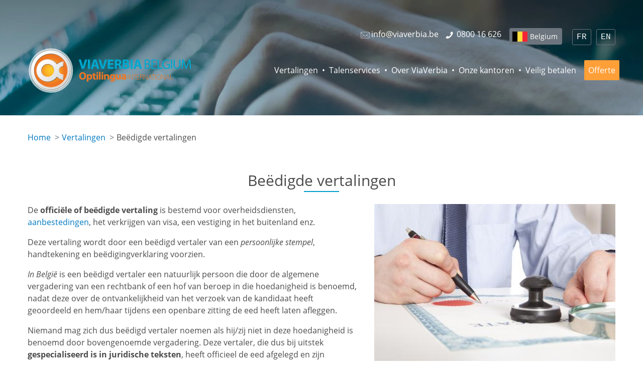

--- FILE ---
content_type: text/html; charset=UTF-8
request_url: https://viaverbia.be/beedigde-vertalingen
body_size: 41843
content:
<!DOCTYPE html>
<html lang="nl-be" dir="ltr" prefix="og: https://ogp.me/ns#">
  <head>
    <meta charset="utf-8" />
<meta name="description" content="De officiële of beëdigde vertaling is bestemd voor overheidsdiensten, aanbestedingen, geboorteakten, huwelijksakten, diploma&#039;s, het verkrijgen van visa, een vestiging in het buitenland." />
<link rel="canonical" href="https://viaverbia.be/beedigde-vertalingen" />
<meta property="og:type" content="website" />
<meta property="og:url" content="https://viaverbia.be/beedigde-vertalingen" />
<meta property="og:title" content="Beëdigde vertalingen | ViaVerbia (BE)" />
<meta property="og:description" content="De officiële of beëdigde vertaling is bestemd voor overheidsdiensten, aanbestedingen, geboorteakten, huwelijksakten, diploma&#039;s, het verkrijgen van visa, een vestiging in het buitenland." />
<meta property="og:image" content="https://viaverbia.be/sites/viaverbia-belgium.be/files/images/pages/Be%C3%ABdigde%20vertalingen%20Vertaalbureau%20Belgi%C3%AB.jpg" />
<meta name="twitter:card" content="summary_large_image" />
<meta name="twitter:title" content="Beëdigde vertalingen | ViaVerbia (BE)" />
<meta name="twitter:description" content="De officiële of beëdigde vertaling is bestemd voor overheidsdiensten, aanbestedingen, geboorteakten, huwelijksakten, diploma&#039;s, het verkrijgen van visa, een vestiging in het buitenland." />
<meta name="twitter:site" content="@viaverbia" />
<meta name="twitter:creator" content="@viaverbia" />
<meta name="twitter:image" content="https://viaverbia.be/sites/viaverbia-belgium.be/files/images/pages/Be%C3%ABdigde%20vertalingen%20Vertaalbureau%20Belgi%C3%AB.jpg" />
<meta name="MobileOptimized" content="width" />
<meta name="HandheldFriendly" content="true" />
<meta name="viewport" content="width=device-width, initial-scale=1" />
<meta http-equiv="x-ua-compatible" content="ie=edge" />
<style></style>
<link rel="icon" href="/sites/default/files/layout/logo.ico" type="image/vnd.microsoft.icon" />

    <title>Beëdigde vertalingen | ViaVerbia (BE)</title>




<link rel="alternate" hreflang="fr-fr" href="https://www.alphatrad.fr/traduction-assermentee-officielle" />
<link rel="alternate" hreflang="fr-lu" href="https://www.alphatrad.lu/traduction-assermentee" />
<link rel="alternate" hreflang="fr-be" href="https://viaverbia.be/fr/traduction-juree" />
<link rel="alternate" hreflang="fr-ch" href="https://www.traducta.ch/fr/traduction-assermentee-officielle" />
<link rel="alternate" hreflang="de-lu" href="https://viaverbia.lu/de/beglaubigte-uebersetzungen" />
<link rel="alternate" hreflang="de-at" href="https://www.alphatrad.at/beglaubigte-uebersetzungen" />
<link rel="alternate" hreflang="de-de" href="https://www.alphatrad.de/beglaubigte-uebersetzungen" />
<link rel="alternate" hreflang="de-ch" href="https://www.traducta.ch/amtlich-beglaubigte-uebersetzungen" />
<link rel="alternate" hreflang="es-es" href="https://www.alphatrad.es/traduccion-jurada" />
<link rel="alternate" hreflang="ca-es" href="https://www.alphatrad.cat/traduccions-serveis/traduccio-jurada" />
<link rel="alternate" hreflang="pt-pt" href="https://www.alphatrad.pt/traducoes-oficiais" />
<link rel="alternate" hreflang="da-dk" href="https://alphatrad.dk/certificeret-oversaettelse" />
<link rel="alternate" hreflang="nl-nl" href="https://alphatrad.nl/beedigde-vertalingen" />
<link rel="alternate" hreflang="nl-be" href="https://viaverbia.be/beedigde-vertalingen" />
<link rel="alternate" hreflang="it-it" href="https://www.traducta.it/traduzioni-giurate-asseverate" />
<link rel="alternate" hreflang="it-ch" href="https://www.traducta.ch/it/traduzioni-autenticate" />
<link rel="alternate" hreflang="en-gb" href="https://www.alphatrad.co.uk/official-certified-translations" />
<link rel="alternate" hreflang="x-default" href="https://www.alphatrad.com/certified-translations" />
<link rel="alternate" hreflang="en-fr" href="https://www.alphatrad.fr/en/professional-translation-services/certified-translation" />
<link rel="alternate" hreflang="en-at" href="https://www.alphatrad.at/en/official-translation-services" />
<link rel="alternate" hreflang="en-de" href="https://www.alphatrad.de/en/official-translation-services" />
<link rel="alternate" hreflang="en-ch" href="https://www.traducta.ch/en/official-translation-services" />
<link rel="alternate" hreflang="en-lu" href="https://www.alphatrad.lu/en/official-translation-services" />
<link rel="alternate" hreflang="en-es" href="https://www.alphatrad.es/en/official-translation-services" />
<link rel="alternate" hreflang="en-pt" href="https://www.alphatrad.pt/en/official-translation-services" />
<link rel="alternate" hreflang="en-dk" href="https://alphatrad.dk/en/official-translation-services" />
<link rel="alternate" hreflang="en-be" href="https://viaverbia.be/en/official-translation-services" />
<link rel="alternate" hreflang="en-it" href="https://www.traducta.it/en/official-translation-services" />
<link rel="alternate" hreflang="en-nl" href="https://alphatrad.nl/en/official-translation-services" />


    <link rel="stylesheet" media="all" href="/sites/viaverbia-belgium.be/files/css/css_1feRfhB_d8a4AGgb3qYx9-8S1XE2QGinMsepCM860Ck.css?delta=0&amp;language=nl&amp;theme=alphatrad_barrio_sass&amp;include=eJxlyksOgCAMRdENoSyJvMpHTLWkhQR3rwNnTu894LajK2IgqFYJBjNfWAi8WL-5XsWRSLcXtQ955FznP5MmxE3HSf93SUxuE00-6mjgFQfmA31QMe4" />
<link rel="stylesheet" media="all" href="/sites/viaverbia-belgium.be/files/css/css_0Zrrk4m6w_tOMdoU7taz2yuz_L-01RNuw0h-Go6Wi4Y.css?delta=1&amp;language=nl&amp;theme=alphatrad_barrio_sass&amp;include=eJxlyksOgCAMRdENoSyJvMpHTLWkhQR3rwNnTu894LajK2IgqFYJBjNfWAi8WL-5XsWRSLcXtQ955FznP5MmxE3HSf93SUxuE00-6mjgFQfmA31QMe4" />
<link rel="stylesheet" media="print" href="/sites/viaverbia-belgium.be/files/css/css_OLQBYic9PHvshIxC8clYVfBJd-OP5NyVfZ6sgg4v2zg.css?delta=2&amp;language=nl&amp;theme=alphatrad_barrio_sass&amp;include=eJxlyksOgCAMRdENoSyJvMpHTLWkhQR3rwNnTu894LajK2IgqFYJBjNfWAi8WL-5XsWRSLcXtQ955FznP5MmxE3HSf93SUxuE00-6mjgFQfmA31QMe4" />
<link rel="stylesheet" media="all" href="/sites/viaverbia-belgium.be/files/css/css_zfXhPHSgSbM8nzNEOCLGkiZpNy-LOjy_hMlGfhNnBRk.css?delta=3&amp;language=nl&amp;theme=alphatrad_barrio_sass&amp;include=eJxlyksOgCAMRdENoSyJvMpHTLWkhQR3rwNnTu894LajK2IgqFYJBjNfWAi8WL-5XsWRSLcXtQ955FznP5MmxE3HSf93SUxuE00-6mjgFQfmA31QMe4" />

    <script type="application/json" data-drupal-selector="drupal-settings-json">{"path":{"baseUrl":"\/","pathPrefix":"","currentPath":"node\/13","currentPathIsAdmin":false,"isFront":false,"currentLanguage":"nl","currentQuery":{"_wrapper_format":"html"}},"pluralDelimiter":"\u0003","suppressDeprecationErrors":true,"gtag":{"tagId":"","consentMode":true,"otherIds":[],"events":[],"additionalConfigInfo":[]},"ajaxPageState":{"libraries":"eJyFjEEOwjAMBD8UyJOiNUndQFJXtiu1vycHLpADl5V2drRo-wpX5ERQrZIMZpGbENrN_Gp140AibkPaP1LEstRzxqQF-aFHp3n7dznoy2a8SS6BRbiV5ODII377HU-c37AHu8xLjwQrb5hkWds","theme":"alphatrad_barrio_sass","theme_token":null},"ajaxTrustedUrl":[],"gtm":{"tagId":null,"settings":{"data_layer":"dataLayer","include_classes":false,"allowlist_classes":"google\nnonGooglePixels\nnonGoogleScripts\nnonGoogleIframes","blocklist_classes":"customScripts\ncustomPixels","include_environment":false,"environment_id":"","environment_token":""},"tagIds":["GTM-PN45LJ"]},"user":{"uid":0,"permissionsHash":"a1dcf132c0929e4917d3f2d81a5f139933a05a79f38f61cbbd74b670651d2be7"}}</script>
<script src="/sites/viaverbia-belgium.be/files/js/js_Bs06gnRyIEe1kScxN8QWUD1GFOexSqYyL7sgsIs2PqY.js?scope=header&amp;delta=0&amp;language=nl&amp;theme=alphatrad_barrio_sass&amp;include=eJxdykEOgCAMBdELoT0S-USpmGpJ24XeXhau2EwyyYP0A2HYcoFZ0-xwJxYtkMXjlXZzKqrhA_UfEWptT2JVlj0HmHhk_hUnJnR9nXQrXg"></script>
<script src="/modules/contrib/google_tag/js/gtag.js?t9b1hb"></script>
<script src="/modules/contrib/google_tag/js/gtm.js?t9b1hb"></script>


        <script>
    var alpha_site = 'be'
    </script>
    

  <script type="text/javascript">
    if(/MSIE \d|Trident.*rv:/.test(navigator.userAgent)) {
      document.write('<script src="\/themes\/custom\/alphatrad_barrio_sass\/js\/polyfill\/URLSearchParams.js"><\/script>');
    }
  </script>

  
    <script type="application/ld+json">
    {
    "@context": "https://schema.org",
    "@type": "FAQPage",
    "mainEntity": [
        {
            "@type": "Question",
            "name": "Welke zijn de termijnen voor een beëdigde vertaling?",
            "acceptedAnswer": {
                "@type": "Answer",
                "text": "<p>De termijnen voor beëdigde vertalingen zijn meestal langer dan voor een gewone vertaling omdat slechts enkele vertalers gemachtigd zijn om deze vertalingen uit te voeren en de vertaalde documenten moeten worden verzonden per post. De termijnen verschillen ook naargelang het onderwerp en het aantal woorden. Bezorg ons uw document en wij geven u een gedetailleerde offerte met prijs en termijn.</p>"
            }
        },
        {
            "@type": "Question",
            "name": "In welk formaat ontvang ik een beëdigde vertaling?",
            "acceptedAnswer": {
                "@type": "Answer",
                "text": "<p>In de meeste landen wordt een beëdigde vertaling per post verzonden met, daarnaast, een kopie via mail. In sommige landen zoals het Verenigd Koninkrijk zal een beëdigd document enkel via mail worden verzonden.</p>"
            }
        },
        {
            "@type": "Question",
            "name": "Is een beëdigde vertaling duurder dan een gewone vertaling?",
            "acceptedAnswer": {
                "@type": "Answer",
                "text": "<p>Een beëdigde vertaling is gemiddeld 5 tot 20 euro duurder per pagina dan een gewone vertaling. Vraag online een offerte aan om de exacte kostprijs van een beëdigde vertaling te weten.</p>"
            }
        }
    ]
}
    </script>
    

    <script type="application/ld+json">
    {
    "@context": "http://schema.org",
    "@type": "BreadcrumbList",
    "itemListElement": [
        {
            "@type": "ListItem",
            "position": 1,
            "name": "Vertalingen",
            "item": "https://viaverbia.be/vertalingen"
        },
        {
            "@type": "ListItem",
            "position": 2,
            "name": "Beëdigde vertalingen"
        }
    ]
}
    </script>
    

    <script type="application/ld+json">
    {
    "@context": "https://schema.org",
    "@type": "Product",
    "name": "Vertaalbureau ViaVerbia",
    "description": "Vertaalbureau ViaVerbia",
    "image": "https://viaverbia.be/sites/default/files/layout/logo/be.png",
    "brand": {
        "@type": "Brand"
    },
    "mpn": "https://viaverbia.be",
    "sku": "https://viaverbia.be",
    "review": {
        "@type": "Review",
        "author": {
            "@type": "Person",
            "name": "anonym"
        }
    },
    "aggregateRating": {
        "@type": "AggregateRating",
        "bestRating": 5,
        "ratingValue": "4.8",
        "reviewCount": 107
    }
}
    </script>
    


<!-- MANDATORY: BEGIN IAB STUB -->
<script type="text/javascript">
  !function(){var e=function(){var e,t="__tcfapiLocator",a=[],n=window;for(;n;){try{if(n.frames[t]){e=n;break}}catch(e){}if(n===window.top)break;n=n.parent}e||(!function e(){var a=n.document,r=!!n.frames[t];if(!r)if(a.body){var s=a.createElement("iframe");s.style.cssText="display:none",s.name=t,a.body.appendChild(s)}else setTimeout(e,5);return!r}(),n.__tcfapi=function(){for(var e,t=arguments.length,n=new Array(t),r=0;r<t;r++)n[r]=arguments[r];if(!n.length)return a;if("setGdprApplies"===n[0])n.length>3&&2===parseInt(n[1],10)&&"boolean"==typeof n[3]&&(e=n[3],"function"==typeof n[2]&&n[2]("set",!0));else if("ping"===n[0]){var s={gdprApplies:e,cmpLoaded:!1,cmpStatus:"stub"};"function"==typeof n[2]&&n[2](s)}else a.push(n)},n.addEventListener("message",(function(e){var t="string"==typeof e.data,a={};try{a=t?JSON.parse(e.data):e.data}catch(e){}var n=a.__tcfapiCall;n&&window.__tcfapi(n.command,n.version,(function(a,r){var s={__tcfapiReturn:{returnValue:a,success:r,callId:n.callId}};t&&(s=JSON.stringify(s)),e&&e.source&&e.source.postMessage&&e.source.postMessage(s,"*")}),n.parameter)}),!1))};"undefined"!=typeof module?module.exports=e:e()}();
</script>
<!-- MANDATORY: END IAB STUB -->

<script type="text/javascript">
  const configSFBXAppConsent = {
    appKey: '8bf91ee3-52ce-47a4-8879-8c8b909cd395',
    language: 'nl'
  }
</script>
<script src="https://cdn.appconsent.io/tcf2-clear/current/core.bundle.js" defer async></script>
<script type="text/javascript">
  window.dataLayer = window.dataLayer || [];
  function gtag() {
    dataLayer.push(arguments);
  }
  (window.adsbygoogle = window.adsbygoogle || []).pauseAdRequests = 1;
  gtag('consent', 'default', {
    'analytics_storage': 'denied',
    'ad_user_data': 'denied',
    'ad_personalization': 'denied',
    'functionality_storage': 'granted',
    'security_storage': 'granted',
    'personalization_storage': 'denied',
    'ad_storage': 'denied',
    'wait_for_update': 500
  });
</script>




  </head>
  <body class="layout-no-sidebars page-node-13 site-be path-node node--type-page env-prod user-anonymous lang-nl not-frontpage">
    <a href="#main-content" class="visually-hidden focusable skip-link">
      Skip to main content
    </a>

    


    <noscript><iframe src="https://www.googletagmanager.com/ns.html?id=GTM-PN45LJ"
                  height="0" width="0" style="display:none;visibility:hidden"></iframe></noscript>

      <div class="dialog-off-canvas-main-canvas" data-off-canvas-main-canvas>
    



<div id="page-wrapper">
	<div id="page">

		<header id="header" class="header" role="banner" aria-label="Site header">


			<div class="main-container container-fluid">
				

					<nav class="navbar navbar-dark bg-primary navbar-expand-lg" id="navbar-main" data-toggle="affix">

						<div class="site-name">ViaVerbia Belgium</div>

						

					
						<div class="navbar navbar-dark bg-secondary" id="navbar-top">




							  <section class="region region-top-header">
    <div class="language-switcher-language-url block-language-switcher block block-language block-language-blocklanguage-interface" id="block-alphatrad-barrio-sass-languageswitcher" role="navigation">
  
    
      <div class="content">
      

  <nav class="links nav links-inline"><span hreflang="fr" data-drupal-link-system-path="node/13" class="fr nav-link"><a href="/fr/traduction-juree" class="language-link" hreflang="fr" data-drupal-link-system-path="node/13">FR</a></span><span hreflang="en" data-drupal-link-system-path="node/13" class="en nav-link"><a href="/en/official-translation-services" class="language-link" hreflang="en" data-drupal-link-system-path="node/13">EN</a></span></nav>

    </div>
  </div>
<div id="block-headerglobe" class="block-header-globe block-content-basic block block-block-content block-block-content73caa2be-b5c3-4902-8039-b435aea5037d">
  
    
      <div class="content">
      
            <div class="clearfix text-formatted field field--name-body field--type-text-with-summary field--label-hidden field__item"><div id="countries-menu-2"><a class="btn btn-secondary btn-sm be" href="/selecteer-uw-land" title="Overige landen">Belgium</a></div></div>
      
    </div>
  </div>
<div id="block-alphatrad-barrio-sass-headercontact" class="block-header-contact block-content-basic block block-block-content block-block-contentbe756965-7479-46bc-80fc-c10e493dad1c">
  
    
      <div class="content">
      
            <div class="clearfix text-formatted field field--name-body field--type-text-with-summary field--label-hidden field__item"><div class="header-contact-content"><a class="email" href="mailto:info@viaverbia.be"><svg role="img"><use href="/sites/default/files/layout/icons.svg#icon-email" xlink:href="/sites/default/files/layout/icons.svg#icon-email" xmlns:xlink="http://www.w3.org/1999/xlink" /></svg><span class="text">info@viaverbia.be</span></a> <a href="tel:080016626"><span class="phone">‪<svg role="img"><use href="/sites/default/files/layout/icons.svg#icon-phone" xlink:href="/sites/default/files/layout/icons.svg#icon-phone" xmlns:xlink="http://www.w3.org/1999/xlink" /></svg></span><span class="phone text"> 0800 16 626</span></a></div></div>
      
    </div>
  </div>

  </section>


						</div>

					

						  <section class="region region-branding">
          <a href="/" title="Home" rel="home" class="navbar-brand">
              <img src="/sites/default/files/layout/logo-viaverbia.be.svg" alt="ViaVerbia Belgium" class="img-fluid logo-full" width="350" height="100" />
        <img src="/sites/default/files/layout/logo-white.svg" alt="ViaVerbia Belgium" class="img-fluid logo-small" width="60" height="60" />
          </a>
    
  </section>


						<button aria-controls="CollapsingNavbar" aria-expanded="false" aria-label="Toggle navigation" class="navbar-toggler navbar-toggler-right" data-target="#CollapsingNavbar" data-toggle="collapse" type="button">
							<span class="navbar-toggler-icon"></span>
						</button>
						<div class="collapse navbar-collapse" id="CollapsingNavbar">
							  <nav role="navigation" aria-labelledby="block-alphatrad-barrio-sass-main-menu-menu" id="block-alphatrad-barrio-sass-main-menu" class="block block-menu navigation menu--main">

  
        
              <ul id="block-alphatrad-barrio-sass-main-menu" class="clearfix nav navbar-nav">
                    <li class="nav-item menu-item--expanded active dropdown">
                         <a href="/vertalingen" class="nav-link active dropdown-toggle" data-toggle="dropdown" aria-expanded="false" aria-haspopup="true" data-drupal-link-system-path="node/1">Vertalingen</a>
                   <span class="m-menu-expand"></span>
                        <ul class="dropdown-menu">
                    <li class="dropdown-item menu-item--collapsed">
                          <a href="/technische-vertalingen" data-drupal-link-system-path="node/9">Technische vertalingen</a>
              </li>
                <li class="dropdown-item menu-item--collapsed">
                          <a href="/juridische-vertalingen" data-drupal-link-system-path="node/12">Juridische vertalingen</a>
              </li>
                <li class="dropdown-item">
                          <a href="/financiele-vertalingen" data-drupal-link-system-path="node/324">Financiële vertalingen</a>
              </li>
                <li class="dropdown-item menu-item--collapsed">
                          <a href="/medische-vertalingen" data-drupal-link-system-path="node/343">Medische vertalingen</a>
              </li>
                <li class="dropdown-item menu-item--collapsed">
                          <a href="/zakelijke-vertalingen" data-drupal-link-system-path="node/217">Zakelijke vertalingen</a>
              </li>
                <li class="dropdown-item">
                          <a href="/spoedvertalingen" data-drupal-link-system-path="node/8">Spoedvertalingen</a>
              </li>
                <li class="dropdown-item menu-item--collapsed active">
                          <a href="/beedigde-vertalingen" class="active" data-drupal-link-system-path="node/13">Beëdigde vertalingen</a>
              </li>
                <li class="dropdown-item">
                          <a href="/websitevertalingen" data-drupal-link-system-path="node/14">Websitevertalingen</a>
              </li>
                <li class="dropdown-item">
                          <a href="/mtpe-vertaling-med-post-editing" data-drupal-link-system-path="node/700">Machinevertaling met post-editing</a>
              </li>
        </ul>
  
              </li>
                <li class="nav-item menu-item--expanded dropdown">
                         <a href="/taaldiensten" class="nav-link dropdown-toggle" data-toggle="dropdown" aria-expanded="false" aria-haspopup="true" data-drupal-link-system-path="node/2">Talenservices</a>
                   <span class="m-menu-expand"></span>
                        <ul class="dropdown-menu">
                    <li class="dropdown-item">
                          <a href="/revisie-van-een-vertaling" data-drupal-link-system-path="node/19">Revisie</a>
              </li>
                <li class="dropdown-item">
                          <a href="/opmaak-layout-talen" data-drupal-link-system-path="node/17">DTP</a>
              </li>
                <li class="dropdown-item">
                          <a href="/audiotranscriptie" data-drupal-link-system-path="node/10">Transcriptie</a>
              </li>
                <li class="dropdown-item">
                          <a href="/voice-over-stemmenbureau-belgie" data-drupal-link-system-path="node/16">Voice-over</a>
              </li>
                <li class="dropdown-item">
                          <a href="/anderstalige-ondertitels-vertalingen" data-drupal-link-system-path="node/364">Ondertitels</a>
              </li>
                <li class="dropdown-item menu-item--collapsed">
                          <a href="/tolken" data-drupal-link-system-path="node/393">Tolken</a>
              </li>
        </ul>
  
              </li>
                <li class="nav-item">
                          <a href="/over-ons" class="nav-link" data-drupal-link-system-path="node/20">Over ViaVerbia</a>
              </li>
                <li class="nav-item">
                          <a href="/vertaalbureaus-belgie" class="nav-link" data-drupal-link-system-path="agencies-map-new">Onze kantoren</a>
              </li>
                <li class="nav-item">
                          <a href="/veilig-betalen" class="no-separator nav-link" data-drupal-link-system-path="node/476">Veilig betalen</a>
              </li>
                <li class="nav-item">
                          <a href="/een-offerte-voor-een-vertaling-nodig" class="quotation no-separator nav-link" data-drupal-link-system-path="node/475">Offerte</a>
              </li>
        </ul>
  


  </nav>


						</div>

						
					</nav>

				
				  <div data-drupal-messages-fallback class="hidden"></div>



			</div>
		</header>





 


		<div class="layout-main-wrapper clearfix" id="main-wrapper">
												<div id="main" class="container">
						  <div id="block-breadcrumbs" class="block block-system block-system-breadcrumb-block">
  
    
      <div class="content">
      

  <nav role="navigation" aria-label="breadcrumb" style="">
    <ol class="breadcrumb">
                  <li class="breadcrumb-item">
          <a href="/">Home</a>
        </li>
                        <li class="breadcrumb-item">
          <a href="/vertalingen">Vertalingen</a>
        </li>
                        <li class="breadcrumb-item active">
          Beëdigde vertalingen
        </li>
              </ol>
  </nav>

    </div>
  </div>


						<div class="row row-offcanvas row-offcanvas-left clearfix">

							<main class="main-content col" id="content" role="main">
								<section class="section">
									<a id="main-content" tabindex="-1"></a>
									  <div id="block-alphatrad-barrio-sass-page-title" class="block block-core block-page-title-block">
  
    
      <div class="content">
      

  <h1 class="title title-underline title-center"><span class="field field--name-title field--type-string field--label-hidden">Beëdigde vertalingen</span>
</h1>


    </div>
  </div>
<div id="block-alphatrad-barrio-sass-content" class="block block-system block-system-main-block">
  
    
      <div class="content">
      








<article class="node node--type-page node--view-mode-full clearfix">
  <header>
    
        
      </header>
  <div class="node__content clearfix">
    
            <div class="field field--name-field-image field--type-image field--label-hidden field__item">  <img loading="lazy" src="/sites/viaverbia-belgium.be/files/styles/large/public/images/pages/Be%C3%ABdigde%20vertalingen%20Vertaalbureau%20Belgi%C3%AB.jpg?itok=_9ZLhNvY" width="480" height="325" alt="Beëdigde vertalingen" title="Beëdigde vertalingen" class="image-style-large img-fluid" />


</div>
      
            <div class="clearfix text-formatted field field--name-body field--type-text-with-summary field--label-hidden field__item"><p>De <strong>officiële of beëdigde vertaling</strong> is bestemd voor overheidsdiensten, <a href="/nieuws/aanbesteding-vertaling">aanbestedingen</a>, het verkrijgen van visa, een vestiging in het buitenland enz.</p>

<p>Deze vertaling wordt door een beëdigd vertaler van een <em>persoonlijke stempel</em>, handtekening en beëdigingverklaring&nbsp;voorzien.</p>

<p><em>In België</em> is een beëdigd vertaler een natuurlijk persoon die door de algemene vergadering van een rechtbank of een hof van beroep in die hoedanigheid is benoemd, nadat deze over de ontvankelijkheid van het verzoek van de kandidaat heeft geoordeeld en hem/haar tijdens een openbare zitting de eed heeft laten afleggen.</p>

<p>Niemand mag zich dus beëdigd vertaler noemen als hij/zij niet in deze hoedanigheid is benoemd door bovengenoemde vergadering. Deze vertaler, die dus bij uitstek <strong>gespecialiseerd is in juridische teksten</strong>, heeft officieel de eed afgelegd en zijn beëdiging zorgt voor rechtskracht bij de Belgische hoven, rechtbanken en overheidsdiensten.</p>

<p>ViaVerbia werkt met een uitgebreid netwerk van beëdigde vertalers en beschikt over de organisatiestructuur en werkmethodes, waardoor de beëdiging door een expert voor de belangrijkste talen geen verlenging van de <em>levertermijn </em>met zich meebrengt.</p>

<p>&nbsp;</p>

<h2>Wij vertalen en beëdigen uw officiële documenten:</h2>

<ul class="clients-list clearfix">
	<li><a href="/beedigde-vertalingen/gerechtelijke-vonnissen">Gerechtelijke vonnissen</a></li>
	<li><a href="/beedigde-vertalingen/rijbewijzen">Rijbewijzen</a></li>
	<li><a href="/nieuws/geboorteakte-vertalen">Geboorteakten</a></li>
	<li><a href="/nieuws/diploma-vertaling">Diploma's</a>&nbsp;</li>
	<li><a href="/nieuws/huwelijksakte-vertalen">Huwelijksakten</a></li>
	<li><a href="/juridische-vertalingen/contracten">Contracten</a></li>
	<li><a href="/nieuws/vertaling-akte-scheiding">Echtscheidingsakten</a></li>
	<li>Verzekeringspapieren</li>
	<li><a href="/nieuws/vertaling-overlijdensakte">Overlijdensakten</a></li>
	<li><a href="https://viaverbia.be/nieuws/uittreksel-strafregister-engels">Uittreksel uit het strafregister</a></li>
	<li><a href="/nieuws/testament-vertaling" title="Testamentvertaling: te volgen stappen">Testamenten</a></li>
	<li>Bankdocumenten</li>
	<li>Registratiedocumenten</li>
	<li>Bewijzen van goed gedrag en zeden</li>
	<li>Paspoorten / identiteitskaarten</li>
	<li>Wij vertalen alle officiële documenten</li>
</ul>

<p>&nbsp;</p>

<h2>ViaVerbia, vertaalbureau voor beëdigde vertalingen</h2>

<p></p><div class="row no-gutters headquarters-info"><div class="col-lg-6 agency-image"><img class="image-style-agency-image img-fluid" src="/sites/default/files/headquarters/vertaalbureau-viaverbia-antwerpen.jpg" alt="Tolk- &amp; Vertaalbureau in Antwerpen" width="570"></div><div class="col-lg-6"><div class="agency-details"><p><strong>E-mail:</strong> <a href="mailto:antwerpen@viaverbia.com">antwerpen@viaverbia.com</a></p><p>&nbsp;</p><p><strong>Telefoon:</strong> 0800 16 626</p><p>Vanuit het buitenland: +32 800 16 626</p><p>Bereikbaar van maandag tot vrijdag, van 9u tot 18u.</p><p>&nbsp;</p><p><strong>Adres van het vertaalbureau:</strong></p><p>De Keyserlei 58/60, 2018 Antwerpen</p><p>&nbsp;</p><p class="text-align-center">&gt; <a href="/vertaalbureaus-belgie"><strong>Alle ViaVerbia vertaalbureaus</strong></a>&nbsp;&lt;</p></div></div></div>

<p>Neem contact op met een van onze vertegenwoordigers op&nbsp;<strong><a href="mailto:info@viaverbia.be">info@viaverbia.be</a></strong>&nbsp;voor <em>algemene informatie, prijzen en de deadline</em> voor uw beëdigde vertaling.</p>

<p>Wij helpen u graag verder! U kunt ook onze <a href="/documentatie-vertalingen">FAQ-pagina</a> bezoeken voor meer informatie.</p>

<p>&nbsp;</p>

<h2>Uw documenten in ruim 100 talen laten vertalen</h2>

<p>Met ruim <em>40 jaar ervaring in professionele en beëdigde vertalingen</em> is ViaVerbia (Optilingua International) een van de marktleidende internationale taaldienstverleners. Ons bedrijf beschikt niet alleen over talrijke vertaalbureaus maar werkt ook samen met meer dan <strong>3.500 professionele en native vertalers</strong> wereldwijd. Wij werken met meer dan honderd verschillende talen, van de meest voorkomende tot de meest zeldzame waaronder Frans, Chinees, Russisch, <a href="/beedigde-vertalingen/beedigd-vertaler-italiaans" title="Beëdigd vertaler Italiaans">Italiaans</a>,&nbsp;<a href="/beedigde-vertalingen/beedigd-vertaler-engels" title="Beëdigd vertaler Engels">Engels</a>, <a href="/beedigde-vertalingen/beedigd-vertaler-arabisch" title="Beëdigd vertaler Arabisch">Arabisch</a>, <a href="/beedigde-vertalingen/beedigd-vertaler-duits" title="Beëdigd vertaler Duits">Duits</a>, Turks, Spaans en Portugees.</p>

<p></p><div class="block-language-optimisation">
<div class="row justify-content-center align-items-center">
<div class="col-md-6 col-lg-4 uk"><a href="/talen/vertalingen-engels">Professionele vertalingen in het Engels</a></div>
<div class="col-md-6 col-lg-4 france"><a href="/talen/vertalingen-frans">Professionele vertalingen in het Frans</a></div>
<div class="col-md-6 col-lg-4 germany"><a href="/talen/vertalingen-duits">Professionele vertalingen in het Duits</a></div>
<div class="col-md-6 col-lg-4 italy"><a href="/talen/vertalingen-italiaans">Professionele vertalingen in het Italiaans</a></div>
<div class="col-md-6 col-lg-4 spain"><a href="/talen/vertalingen-spaans">Professionele vertalingen in het Spaans</a></div>
<div class="col-md-6 col-lg-4 other"><a href="/talen">+ andere talen</a></div>
</div>
</div>

<p>&nbsp;</p>

<p>Neem contact op met een van onze vertegenwoordigers op <a href="mailto:info@viaverbia.be">info@viaverbia.be</a> voor algemene informatie, <a href="/beedigde-vertalingen/prijs-beedigd-vertaler">prijzen en de deadline voor uw beëdigde vertaling</a>. Wij helpen u graag verder! U kunt ook onze <a href="/documentatie-vertalingen">FAQ-pagina</a> bezoeken voor meer informatie.</p>

<p>&nbsp;</p>

<h2>FAQ over onze beëdigde vertalingen</h2>

<div class="section-faq" id="accordion">
<div class="card">
<div class="card-header" id="heading1">
<h3 aria-controls="collapse1" aria-expanded="true" class="btn btn-link" data-target="#collapse1" data-toggle="collapse">Welke zijn de termijnen voor een beëdigde vertaling?</h3>
</div>

<div aria-labelledby="heading1" class="collapse show" data-parent="#accordion" id="collapse1">
<div class="card-body">
<p>De termijnen voor beëdigde vertalingen zijn meestal langer dan voor een gewone vertaling omdat slechts enkele vertalers gemachtigd zijn om deze vertalingen uit te voeren en de vertaalde documenten moeten worden verzonden per post. De termijnen verschillen ook naargelang het onderwerp en het aantal woorden. Bezorg ons uw document en wij geven u een gedetailleerde offerte met prijs en termijn.</p>
</div>
</div>
</div>

<div class="card">
<div class="card-header" id="heading2">
<h3 aria-controls="collapse2" aria-expanded="true" class="btn btn-link collapsed" data-target="#collapse2" data-toggle="collapse">In welk formaat ontvang ik een beëdigde vertaling?</h3>
</div>

<div aria-labelledby="heading2" class="collapse" data-parent="#accordion" id="collapse2">
<div class="card-body">
<p>In de meeste landen wordt een beëdigde vertaling per post verzonden met, daarnaast, een kopie via mail. In sommige landen zoals het Verenigd Koninkrijk zal een beëdigd document enkel via mail worden verzonden.</p>
</div>
</div>
</div>

<div class="card">
<div class="card-header" id="heading3">
<h3 aria-controls="collapse3" aria-expanded="true" class="btn btn-link collapsed" data-target="#collapse3" data-toggle="collapse">Is een beëdigde vertaling duurder dan een gewone vertaling?</h3>
</div>

<div aria-labelledby="heading3" class="collapse" data-parent="#accordion" id="collapse3">
<div class="card-body">
<p>Een beëdigde vertaling is gemiddeld 5 tot 20 euro duurder per pagina dan een gewone vertaling. Vraag online een offerte aan om de exacte kostprijs van een beëdigde vertaling te weten.</p>
</div>
</div>
</div>
</div>

<p>&nbsp;</p>

<p>&nbsp;</p>

<h2>Andere vertalingen:</h2>

<div class="block-services fully-clickable">
<div class="row">
<div class="col col-lg-3 col-md-6 col-sm-12">
<div class="item"><svg role="img"> <use xlink:href="/sites/default/files/layout/icons.svg#icon-translations-technical" xmlns:xlink="http://www.w3.org/1999/xlink" /> </svg>

<h3><a href="/technische-vertalingen">Technische vertalingen</a></h3>

<p>Chemische industrie, automobielindustrie, machines, elektronica, staalindustrie&nbsp;enz.</p>

<p class="read-more"><span class="btn btn-custom-3">Lees meer</span></p>
</div>
</div>

<div class="col col-lg-3 col-md-6 col-sm-12">
<div class="item"><svg role="img"> <use xlink:href="/sites/default/files/layout/icons.svg#icon-translations-urgent" xmlns:xlink="http://www.w3.org/1999/xlink" /> </svg>

<h3><a href="/spoedvertalingen">Spoedvertaling</a></h3>

<p>Vertalingen met uiterst korte deadlines</p>

<p class="read-more"><span class="btn btn-custom-3">Lees meer</span></p>
</div>
</div>

<div class="col col-lg-3 col-md-6 col-sm-12">
<div class="item"><svg role="img"> <use xlink:href="/sites/default/files/layout/icons.svg#icon-translations-medical" xmlns:xlink="http://www.w3.org/1999/xlink" /> </svg>

<h3><a href="/medische-vertalingen">Medische vertalingen</a></h3>

<p>Medische rapporten, chirurgische hulpmiddelen, preventie, radiologie enz.</p>

<p class="read-more"><span class="btn btn-custom-3">Lees meer</span></p>
</div>
</div>

<div class="col col-lg-3 col-md-6 col-sm-12">
<div class="item"><svg role="img"> <use xlink:href="/sites/default/files/layout/icons.svg#icon-translations-websites" xmlns:xlink="http://www.w3.org/1999/xlink" /> </svg>

<h3><a href="/websitevertalingen">Vertaling van websites</a></h3>

<p>E-commerce, mobiele apps, SEO-vertalingen, ...</p>

<p class="read-more"><span class="btn btn-custom-3">Lees meer</span></p>
</div>
</div>
</div>
</div>

<p class="read-more-centered"><a class="btn btn-custom-5" href="/vertalingen">Alle professionele vertalingen</a></p>
</div>
      


  </div>
</article>

    </div>
  </div>
<div id="block-quotationonly" class="block-content-basic block block-block-content block-block-content36985619-987b-434f-9a50-34d1e8585709">
  
    
      <div class="content">
      
            <div class="clearfix text-formatted field field--name-body field--type-text-with-summary field--label-hidden field__item"><div class="block-quotation-2">
<div class="content">
<p class="title"><a href="/een-offerte-voor-een-vertaling-nodig">Vraag een gratis prijsofferte aan</a></p>

<div class="row">
<div class="col-xl-9">
<p class="description">en ontvang binnen enkele uren een voorstel</p>

<ol>
	<li>Geef aan wat u wenst</li>
	<li>Vraag een prijsofferte aan</li>
	<li>Bevestig en ontvang uw bestelling</li>
</ol>
</div>

<div class="col-xl-3 button-link">
<p><span class="btn btn-custom-2">Online prijsofferte</span></p>
</div>
</div>
</div>
</div>
</div>
      
    </div>
  </div>


								</section>
							</main>
																				</div>
					</div>
				





								
					</div>

		<footer class="site-footer">
			

					<div id="footer-container-1" class="footer-1-v2">
						<div class="container">
														<div class="row justify-content-center">
								<div class="col-lg-4 col-md-4 col-footer-2">
																			  <section class="region region-footer-2">
    <div id="block-footerlogocompanyinfo" class="block-content-basic block block-block-content block-block-content4e5c5ac9-4a97-4b62-859e-639694f00245">
  
    
      <div class="content">
      
            <div class="clearfix text-formatted field field--name-body field--type-text-with-summary field--label-hidden field__item"><div><img alt="ViaVerbia Belgium" class="img-fluid d-inline-block align-top logo" src="/sites/default/files/layout/logo-viaverbia.be-white.svg" width="300" height="70" loading="lazy"></div>

<p class="company-info">Ons agentschap biedt haar professionele diensten aan via een netwerk van meer dan 80 centra in Europa.</p>
</div>
      
    </div>
  </div>

  </section>

																	</div>
								<div class="col-lg-5 col-md-5 col-footer-3">
																			  <section class="region region-footer-3">
    <div id="block-footercontactinfo" class="block-footer-contact-info block-content-basic block block-block-content block-block-content4d11714c-14d3-479d-a76c-4b04f9f8b7ec">
  
    
      <div class="content">
      
            <div class="clearfix text-formatted field field--name-body field--type-text-with-summary field--label-hidden field__item"><p><strong>ViaVerbia Belgium</strong>&nbsp;|&nbsp;Optilingua International<br>38/40, square de Meeûs 1000 Bruxelles<br>De Keyserlei 58/60 2018 Antwerpen</p><div class="footer-contact-info"><p>Hotline:&nbsp;<a href="tel:080016626">‪0800 16 626</a></p><p>Vanuit het buitenland<span class="phone">: </span><a href="tel:003280016626"><span class="phone">+32 800 16 626</span></a></p><p><a href="mailto:info@viaverbia.be">info@viaverbia.be</a></p></div></div>
      
    </div>
  </div>

  </section>

																	</div>
								<div class="col-lg-3 col-md-3 col-footer-4">
																			  <section class="region region-footer-4">
    <nav role="navigation" aria-labelledby="block-footercustommainlinks-menu" id="block-footercustommainlinks" class="block-footer-menu-custom block block-menu navigation menu--footer-custom">

  
        
              <ul class="clearfix nav">
                    <li class="nav-item">
                <a href="/talen" class="nav-link nav-link--talen" data-drupal-link-system-path="node/58">Talen</a>
              </li>
                <li class="nav-item">
                <a href="/documentatie-vertalingen" class="nav-link nav-link--documentatie-vertalingen" data-drupal-link-system-path="node/53">FAQ</a>
              </li>
                <li class="nav-item">
                <a href="/nieuws" class="nav-link nav-link--nieuws" data-drupal-link-system-path="nieuws">Nieuws</a>
              </li>
                <li class="nav-item">
                <a href="/contact-vertaler" class="nav-link nav-link--contact-vertaler" data-drupal-link-system-path="node/7">Contact</a>
              </li>
        </ul>
  


  </nav>
<div id="block-downloadpdf" class="block-download-brochure block-content-basic block block-block-content block-block-content08e356e6-2a1f-4072-b3da-21ded6ab6cc2">
  
    
      <div class="content">
      
            <div class="clearfix text-formatted field field--name-body field--type-text-with-summary field--label-hidden field__item"><p><strong><a href="/pdf/presentatie-viaverbia-belgium.pdf" target="_blank"><svg role="img"><use href="/sites/default/files/layout/icons.svg#icon-pdf" xlink:href="/sites/default/files/layout/icons.svg#icon-pdf" xmlns:xlink="http://www.w3.org/1999/xlink" /></svg> Download onze brochure</a></strong></p>
</div>
      
    </div>
  </div>
<div id="block-footersocialmedia" class="block-content-basic block block-block-content block-block-content07823e18-3e15-427c-9e69-16bb78ab9898">
  
    
      <div class="content">
      
            <div class="clearfix text-formatted field field--name-body field--type-text-with-summary field--label-hidden field__item"><div class="svg-group-social-media">
  <a href="/sociale-media">
<img src="/sites/default/files/layout/social-media-1.svg" alt="ViaVerbia sociale netwerken" width="126" height="38" />
  </a>
</div>
</div>
      
    </div>
  </div>

  </section>

																	</div>
							</div>
													</div>
					</div>



				<div id="footer-container-2">
											<div class="site-footer__bottom container">
							  <section class="region region-footer-6">
    <nav role="navigation" aria-labelledby="block-alphatrad-barrio-sass-footerpolicy-menu" id="block-alphatrad-barrio-sass-footerpolicy" class="block-footer-menu-policy block block-menu navigation menu--footer-policy">

  
        
              <ul class="clearfix nav">
                    <li class="nav-item">
                <a href="/offerte-vertaling/algemene-verkoopsvoorwaarden" class="nav-link nav-link--offerte-vertaling-algemene-verkoopsvoorwaarden" data-drupal-link-system-path="node/61">Algemene voorwaarden</a>
              </li>
                <li class="nav-item">
                <a href="/wettelijke-vermeldingen" class="nav-link nav-link--wettelijke-vermeldingen" data-drupal-link-system-path="node/54">Wettelijke vermeldingen &amp; privacyverklaring</a>
              </li>
                <li class="nav-item">
                <a href="/sitemap" class="nav-link nav-link--sitemap" data-drupal-link-system-path="sitemap">Sitemap</a>
              </li>
                <li class="nav-item">
                <a href="#cookieSettings" class="nav-link nav-link-cookiesettings">Cookie-instellingen</a>
              </li>
        </ul>
  


  </nav>

  </section>

						</div>
									</div>



			
			<div id="footer-language-links">
			<div id="footer-countries-menu-container"></div>
			<div id="footer-language-switcher-container"></div>
			</div>
		</footer>

    
	</div>
</div>

  </div>

    
    <script src="/sites/viaverbia-belgium.be/files/js/js_oamGruXCKUAEK9Fsu9UHq_RZgL26oClEhKrsn7JDpEY.js?scope=footer&amp;delta=0&amp;language=nl&amp;theme=alphatrad_barrio_sass&amp;include=eJxdykEOgCAMBdELoT0S-USpmGpJ24XeXhau2EwyyYP0A2HYcoFZ0-xwJxYtkMXjlXZzKqrhA_UfEWptT2JVlj0HmHhk_hUnJnR9nXQrXg"></script>


  
  </body>
</html>


--- FILE ---
content_type: text/css
request_url: https://viaverbia.be/sites/viaverbia-belgium.be/files/css/css_0Zrrk4m6w_tOMdoU7taz2yuz_L-01RNuw0h-Go6Wi4Y.css?delta=1&language=nl&theme=alphatrad_barrio_sass&include=eJxlyksOgCAMRdENoSyJvMpHTLWkhQR3rwNnTu894LajK2IgqFYJBjNfWAi8WL-5XsWRSLcXtQ955FznP5MmxE3HSf93SUxuE00-6mjgFQfmA31QMe4
body_size: 48890
content:
/* @license GPL-2.0-or-later https://www.drupal.org/licensing/faq */
.node__content{font-size:1.071em;margin-top:10px;}.node--view-mode-teaser{border-bottom:1px solid #d3d7d9;margin-bottom:30px;padding-bottom:15px;}.node--view-mode-teaser h2{margin-top:0;padding-top:0.5em;}.node--view-mode-teaser h2 a{color:#181818;}.node--view-mode-teaser.node--sticky{background:#f9f9f9;background:rgba(0,0,0,0.024);border:1px solid #d3d7d9;padding:0 15px 15px;}.node--view-mode-teaser .node__content{clear:none;font-size:1em;line-height:1.6;}.node__meta{font-size:0.857em;color:#68696b;margin-bottom:-5px;}.node__meta .field--name-field-user-picture img{float:left;margin:1px 20px 0 0;}[dir="rtl"] .node__meta .field--name-field-user-picture img{float:right;margin-left:20px;margin-right:0;}.node__links{text-align:right;font-size:0.93em;}[dir="rtl"] .node__links{text-align:left;}.node--unpublished{padding:20px 15px 0;}.node--unpublished .comment-text .comment-arrow{border-left:1px solid #fff4f4;border-right:1px solid #fff4f4;}
:root{--blue:#007bff;--indigo:#6610f2;--purple:#6f42c1;--pink:#e83e8c;--red:#dc3545;--orange:#fd7e14;--yellow:#ffc107;--green:#28a745;--teal:#20c997;--cyan:#17a2b8;--white:#fff;--gray:#6c757d;--gray-dark:#343a40;--primary:#0079C0;--secondary:#6c757d;--success:#28a745;--info:#17a2b8;--warning:#ffc107;--danger:#dc3545;--light:#f8f9fa;--dark:#343a40;--breakpoint-xs:0;--breakpoint-sm:576px;--breakpoint-md:768px;--breakpoint-lg:992px;--breakpoint-xl:1200px;--font-family-sans-serif:"Open Sans",-apple-system,BlinkMacSystemFont,"Segoe UI",Roboto,"Helvetica Neue",Arial,"Noto Sans",sans-serif,"Apple Color Emoji","Segoe UI Emoji","Segoe UI Symbol","Noto Color Emoji";--font-family-monospace:SFMono-Regular,Menlo,Monaco,Consolas,"Liberation Mono","Courier New",monospace;}*,*::before,*::after{box-sizing:border-box;}html{font-family:sans-serif;line-height:1.15;-webkit-text-size-adjust:100%;-webkit-tap-highlight-color:rgba(0,0,0,0);}article,aside,figcaption,figure,footer,header,hgroup,main,nav,section{display:block;}body{margin:0;font-family:"Open Sans",-apple-system,BlinkMacSystemFont,"Segoe UI",Roboto,"Helvetica Neue",Arial,"Noto Sans",sans-serif,"Apple Color Emoji","Segoe UI Emoji","Segoe UI Symbol","Noto Color Emoji";font-size:1rem;font-weight:400;line-height:1.5;color:#4b4b4b;text-align:left;background-color:#fff;}[tabindex="-1"]:focus{outline:0 !important;}hr{box-sizing:content-box;height:0;overflow:visible;}h1,h2,h3,h4,h5,h6{margin-top:0;margin-bottom:0.5rem;}p{margin-top:0;margin-bottom:1rem;}abbr[title],abbr[data-original-title]{text-decoration:underline;text-decoration:underline dotted;cursor:help;border-bottom:0;text-decoration-skip-ink:none;}address{margin-bottom:1rem;font-style:normal;line-height:inherit;}ol,ul,dl{margin-top:0;margin-bottom:1rem;}ol ol,ul ul,ol ul,ul ol{margin-bottom:0;}dt{font-weight:700;}dd{margin-bottom:.5rem;margin-left:0;}blockquote{margin:0 0 1rem;}b,strong{font-weight:bolder;}small{font-size:80%;}sub,sup{position:relative;font-size:75%;line-height:0;vertical-align:baseline;}sub{bottom:-.25em;}sup{top:-.5em;}a{color:#0079C0;text-decoration:none;background-color:transparent;}a:hover{color:#005283;text-decoration:underline;}a:not([href]):not([tabindex]){color:inherit;text-decoration:none;}a:not([href]):not([tabindex]):hover,a:not([href]):not([tabindex]):focus{color:inherit;text-decoration:none;}a:not([href]):not([tabindex]):focus{outline:0;}pre,code,kbd,samp{font-family:SFMono-Regular,Menlo,Monaco,Consolas,"Liberation Mono","Courier New",monospace;font-size:1em;}pre{margin-top:0;margin-bottom:1rem;overflow:auto;}figure{margin:0 0 1rem;}img{vertical-align:middle;border-style:none;}svg{overflow:hidden;vertical-align:middle;}table{border-collapse:collapse;}caption{padding-top:0.75rem;padding-bottom:0.75rem;color:#6c757d;text-align:left;caption-side:bottom;}th{text-align:inherit;}label{display:inline-block;margin-bottom:0.5rem;}button{border-radius:0;}button:focus{outline:1px dotted;outline:5px auto -webkit-focus-ring-color;}input,button,select,optgroup,textarea{margin:0;font-family:inherit;font-size:inherit;line-height:inherit;}button,input{overflow:visible;}button,select{text-transform:none;}select{word-wrap:normal;}button,[type="button"],[type="reset"],[type="submit"]{-webkit-appearance:button;}button:not(:disabled),[type="button"]:not(:disabled),[type="reset"]:not(:disabled),[type="submit"]:not(:disabled){cursor:pointer;}button::-moz-focus-inner,[type="button"]::-moz-focus-inner,[type="reset"]::-moz-focus-inner,[type="submit"]::-moz-focus-inner{padding:0;border-style:none;}input[type="radio"],input[type="checkbox"]{box-sizing:border-box;padding:0;}input[type="date"],input[type="time"],input[type="datetime-local"],input[type="month"]{-webkit-appearance:listbox;}textarea{overflow:auto;resize:vertical;}fieldset{min-width:0;padding:0;margin:0;border:0;}legend{display:block;width:100%;max-width:100%;padding:0;margin-bottom:.5rem;font-size:1.5rem;line-height:inherit;color:inherit;white-space:normal;}@media (max-width:1200px){legend{font-size:calc(1.275rem + 0.3vw);}}progress{vertical-align:baseline;}[type="number"]::-webkit-inner-spin-button,[type="number"]::-webkit-outer-spin-button{height:auto;}[type="search"]{outline-offset:-2px;-webkit-appearance:none;}[type="search"]::-webkit-search-decoration{-webkit-appearance:none;}::-webkit-file-upload-button{font:inherit;-webkit-appearance:button;}output{display:inline-block;}summary{display:list-item;cursor:pointer;}template{display:none;}[hidden]{display:none !important;}h1,h2,h3,h4,h5,h6,.h1,.h2,.h3,.h4,.h5,.h6{margin-bottom:0.5rem;font-weight:500;line-height:1.2;}h1,.h1{font-size:2.5rem;}@media (max-width:1200px){h1,.h1{font-size:calc(1.375rem + 1.5vw);}}h2,.h2{font-size:2rem;}@media (max-width:1200px){h2,.h2{font-size:calc(1.325rem + 0.9vw);}}h3,.h3{font-size:1.75rem;}@media (max-width:1200px){h3,.h3{font-size:calc(1.3rem + 0.6vw);}}h4,.h4{font-size:1.5rem;}@media (max-width:1200px){h4,.h4{font-size:calc(1.275rem + 0.3vw);}}h5,.h5{font-size:1.25rem;}h6,.h6{font-size:1rem;}hr{margin-top:1rem;margin-bottom:1rem;border:0;border-top:1px solid rgba(0,0,0,0.1);}small,.small{font-size:80%;font-weight:400;}mark,.mark{padding:0.2em;background-color:#fcf8e3;}.list-unstyled{padding-left:0;list-style:none;}.list-inline{padding-left:0;list-style:none;}.list-inline-item{display:inline-block;}.list-inline-item:not(:last-child){margin-right:0.5rem;}.blockquote{margin-bottom:1rem;font-size:1.25rem;}.blockquote-footer{display:block;font-size:80%;color:#6c757d;}.blockquote-footer::before{content:"\2014\00A0";}.img-fluid{max-width:100%;height:auto;}.img-thumbnail{padding:0.25rem;background-color:#fff;border:1px solid #dee2e6;border-radius:0.25rem;max-width:100%;height:auto;}.figure{display:inline-block;}.figure-img{margin-bottom:0.5rem;line-height:1;}.figure-caption{font-size:90%;color:#6c757d;}.container{width:100%;padding-right:15px;padding-left:15px;margin-right:auto;margin-left:auto;}@media (min-width:576px){.container{max-width:540px;}}@media (min-width:768px){.container{max-width:720px;}}@media (min-width:992px){.container{max-width:960px;}}@media (min-width:1200px){.container{max-width:1200px;}}.container-fluid{width:100%;padding-right:15px;padding-left:15px;margin-right:auto;margin-left:auto;}.row{display:flex;flex-wrap:wrap;margin-right:-15px;margin-left:-15px;}.no-gutters{margin-right:0;margin-left:0;}.no-gutters > .col,.no-gutters > [class*="col-"]{padding-right:0;padding-left:0;}.col-1,.col-2,.col-3,.col-4,.col-5,.col-6,.col-7,.col-8,.col-9,.col-10,.col-11,.col-12,.col,.col-auto,.col-sm-1,.col-sm-2,.col-sm-3,.col-sm-4,.col-sm-5,.col-sm-6,.col-sm-7,.col-sm-8,.col-sm-9,.col-sm-10,.col-sm-11,.col-sm-12,.col-sm,.col-sm-auto,.col-md-1,.col-md-2,.col-md-3,.col-md-4,.col-md-5,.col-md-6,.col-md-7,.col-md-8,.col-md-9,.col-md-10,.col-md-11,.col-md-12,.col-md,.col-md-auto,.col-lg-1,.col-lg-2,.col-lg-3,.col-lg-4,.col-lg-5,.col-lg-6,.col-lg-7,.col-lg-8,.col-lg-9,.col-lg-10,.col-lg-11,.col-lg-12,.col-lg,.col-lg-auto,.col-xl-1,.col-xl-2,.col-xl-3,.col-xl-4,.col-xl-5,.col-xl-6,.col-xl-7,.col-xl-8,.col-xl-9,.col-xl-10,.col-xl-11,.col-xl-12,.col-xl,.col-xl-auto{position:relative;width:100%;padding-right:15px;padding-left:15px;}.col{flex-basis:0;flex-grow:1;max-width:100%;}.col-auto{flex:0 0 auto;width:auto;max-width:100%;}.col-1{flex:0 0 8.3333333333%;max-width:8.3333333333%;}.col-2{flex:0 0 16.6666666667%;max-width:16.6666666667%;}.col-3{flex:0 0 25%;max-width:25%;}.col-4{flex:0 0 33.3333333333%;max-width:33.3333333333%;}.col-5{flex:0 0 41.6666666667%;max-width:41.6666666667%;}.col-6{flex:0 0 50%;max-width:50%;}.col-7{flex:0 0 58.3333333333%;max-width:58.3333333333%;}.col-8{flex:0 0 66.6666666667%;max-width:66.6666666667%;}.col-9{flex:0 0 75%;max-width:75%;}.col-10{flex:0 0 83.3333333333%;max-width:83.3333333333%;}.col-11{flex:0 0 91.6666666667%;max-width:91.6666666667%;}.col-12{flex:0 0 100%;max-width:100%;}.order-first{order:-1;}.order-last{order:13;}.order-0{order:0;}.order-1{order:1;}.order-2{order:2;}.order-3{order:3;}.order-4{order:4;}.order-5{order:5;}.order-6{order:6;}.order-7{order:7;}.order-8{order:8;}.order-9{order:9;}.order-10{order:10;}.order-11{order:11;}.order-12{order:12;}.offset-1{margin-left:8.3333333333%;}.offset-2{margin-left:16.6666666667%;}.offset-3{margin-left:25%;}.offset-4{margin-left:33.3333333333%;}.offset-5{margin-left:41.6666666667%;}.offset-6{margin-left:50%;}.offset-7{margin-left:58.3333333333%;}.offset-8{margin-left:66.6666666667%;}.offset-9{margin-left:75%;}.offset-10{margin-left:83.3333333333%;}.offset-11{margin-left:91.6666666667%;}@media (min-width:576px){.col-sm{flex-basis:0;flex-grow:1;max-width:100%;}.col-sm-auto{flex:0 0 auto;width:auto;max-width:100%;}.col-sm-1{flex:0 0 8.3333333333%;max-width:8.3333333333%;}.col-sm-2{flex:0 0 16.6666666667%;max-width:16.6666666667%;}.col-sm-3{flex:0 0 25%;max-width:25%;}.col-sm-4{flex:0 0 33.3333333333%;max-width:33.3333333333%;}.col-sm-5{flex:0 0 41.6666666667%;max-width:41.6666666667%;}.col-sm-6{flex:0 0 50%;max-width:50%;}.col-sm-7{flex:0 0 58.3333333333%;max-width:58.3333333333%;}.col-sm-8{flex:0 0 66.6666666667%;max-width:66.6666666667%;}.col-sm-9{flex:0 0 75%;max-width:75%;}.col-sm-10{flex:0 0 83.3333333333%;max-width:83.3333333333%;}.col-sm-11{flex:0 0 91.6666666667%;max-width:91.6666666667%;}.col-sm-12{flex:0 0 100%;max-width:100%;}.order-sm-first{order:-1;}.order-sm-last{order:13;}.order-sm-0{order:0;}.order-sm-1{order:1;}.order-sm-2{order:2;}.order-sm-3{order:3;}.order-sm-4{order:4;}.order-sm-5{order:5;}.order-sm-6{order:6;}.order-sm-7{order:7;}.order-sm-8{order:8;}.order-sm-9{order:9;}.order-sm-10{order:10;}.order-sm-11{order:11;}.order-sm-12{order:12;}.offset-sm-0{margin-left:0;}.offset-sm-1{margin-left:8.3333333333%;}.offset-sm-2{margin-left:16.6666666667%;}.offset-sm-3{margin-left:25%;}.offset-sm-4{margin-left:33.3333333333%;}.offset-sm-5{margin-left:41.6666666667%;}.offset-sm-6{margin-left:50%;}.offset-sm-7{margin-left:58.3333333333%;}.offset-sm-8{margin-left:66.6666666667%;}.offset-sm-9{margin-left:75%;}.offset-sm-10{margin-left:83.3333333333%;}.offset-sm-11{margin-left:91.6666666667%;}}@media (min-width:768px){.col-md{flex-basis:0;flex-grow:1;max-width:100%;}.col-md-auto{flex:0 0 auto;width:auto;max-width:100%;}.col-md-1{flex:0 0 8.3333333333%;max-width:8.3333333333%;}.col-md-2{flex:0 0 16.6666666667%;max-width:16.6666666667%;}.col-md-3{flex:0 0 25%;max-width:25%;}.col-md-4{flex:0 0 33.3333333333%;max-width:33.3333333333%;}.col-md-5{flex:0 0 41.6666666667%;max-width:41.6666666667%;}.col-md-6{flex:0 0 50%;max-width:50%;}.col-md-7{flex:0 0 58.3333333333%;max-width:58.3333333333%;}.col-md-8{flex:0 0 66.6666666667%;max-width:66.6666666667%;}.col-md-9{flex:0 0 75%;max-width:75%;}.col-md-10{flex:0 0 83.3333333333%;max-width:83.3333333333%;}.col-md-11{flex:0 0 91.6666666667%;max-width:91.6666666667%;}.col-md-12{flex:0 0 100%;max-width:100%;}.order-md-first{order:-1;}.order-md-last{order:13;}.order-md-0{order:0;}.order-md-1{order:1;}.order-md-2{order:2;}.order-md-3{order:3;}.order-md-4{order:4;}.order-md-5{order:5;}.order-md-6{order:6;}.order-md-7{order:7;}.order-md-8{order:8;}.order-md-9{order:9;}.order-md-10{order:10;}.order-md-11{order:11;}.order-md-12{order:12;}.offset-md-0{margin-left:0;}.offset-md-1{margin-left:8.3333333333%;}.offset-md-2{margin-left:16.6666666667%;}.offset-md-3{margin-left:25%;}.offset-md-4{margin-left:33.3333333333%;}.offset-md-5{margin-left:41.6666666667%;}.offset-md-6{margin-left:50%;}.offset-md-7{margin-left:58.3333333333%;}.offset-md-8{margin-left:66.6666666667%;}.offset-md-9{margin-left:75%;}.offset-md-10{margin-left:83.3333333333%;}.offset-md-11{margin-left:91.6666666667%;}}@media (min-width:992px){.col-lg{flex-basis:0;flex-grow:1;max-width:100%;}.col-lg-auto{flex:0 0 auto;width:auto;max-width:100%;}.col-lg-1{flex:0 0 8.3333333333%;max-width:8.3333333333%;}.col-lg-2{flex:0 0 16.6666666667%;max-width:16.6666666667%;}.col-lg-3{flex:0 0 25%;max-width:25%;}.col-lg-4{flex:0 0 33.3333333333%;max-width:33.3333333333%;}.col-lg-5{flex:0 0 41.6666666667%;max-width:41.6666666667%;}.col-lg-6{flex:0 0 50%;max-width:50%;}.col-lg-7{flex:0 0 58.3333333333%;max-width:58.3333333333%;}.col-lg-8{flex:0 0 66.6666666667%;max-width:66.6666666667%;}.col-lg-9{flex:0 0 75%;max-width:75%;}.col-lg-10{flex:0 0 83.3333333333%;max-width:83.3333333333%;}.col-lg-11{flex:0 0 91.6666666667%;max-width:91.6666666667%;}.col-lg-12{flex:0 0 100%;max-width:100%;}.order-lg-first{order:-1;}.order-lg-last{order:13;}.order-lg-0{order:0;}.order-lg-1{order:1;}.order-lg-2{order:2;}.order-lg-3{order:3;}.order-lg-4{order:4;}.order-lg-5{order:5;}.order-lg-6{order:6;}.order-lg-7{order:7;}.order-lg-8{order:8;}.order-lg-9{order:9;}.order-lg-10{order:10;}.order-lg-11{order:11;}.order-lg-12{order:12;}.offset-lg-0{margin-left:0;}.offset-lg-1{margin-left:8.3333333333%;}.offset-lg-2{margin-left:16.6666666667%;}.offset-lg-3{margin-left:25%;}.offset-lg-4{margin-left:33.3333333333%;}.offset-lg-5{margin-left:41.6666666667%;}.offset-lg-6{margin-left:50%;}.offset-lg-7{margin-left:58.3333333333%;}.offset-lg-8{margin-left:66.6666666667%;}.offset-lg-9{margin-left:75%;}.offset-lg-10{margin-left:83.3333333333%;}.offset-lg-11{margin-left:91.6666666667%;}}@media (min-width:1200px){.col-xl{flex-basis:0;flex-grow:1;max-width:100%;}.col-xl-auto{flex:0 0 auto;width:auto;max-width:100%;}.col-xl-1{flex:0 0 8.3333333333%;max-width:8.3333333333%;}.col-xl-2{flex:0 0 16.6666666667%;max-width:16.6666666667%;}.col-xl-3{flex:0 0 25%;max-width:25%;}.col-xl-4{flex:0 0 33.3333333333%;max-width:33.3333333333%;}.col-xl-5{flex:0 0 41.6666666667%;max-width:41.6666666667%;}.col-xl-6{flex:0 0 50%;max-width:50%;}.col-xl-7{flex:0 0 58.3333333333%;max-width:58.3333333333%;}.col-xl-8{flex:0 0 66.6666666667%;max-width:66.6666666667%;}.col-xl-9{flex:0 0 75%;max-width:75%;}.col-xl-10{flex:0 0 83.3333333333%;max-width:83.3333333333%;}.col-xl-11{flex:0 0 91.6666666667%;max-width:91.6666666667%;}.col-xl-12{flex:0 0 100%;max-width:100%;}.order-xl-first{order:-1;}.order-xl-last{order:13;}.order-xl-0{order:0;}.order-xl-1{order:1;}.order-xl-2{order:2;}.order-xl-3{order:3;}.order-xl-4{order:4;}.order-xl-5{order:5;}.order-xl-6{order:6;}.order-xl-7{order:7;}.order-xl-8{order:8;}.order-xl-9{order:9;}.order-xl-10{order:10;}.order-xl-11{order:11;}.order-xl-12{order:12;}.offset-xl-0{margin-left:0;}.offset-xl-1{margin-left:8.3333333333%;}.offset-xl-2{margin-left:16.6666666667%;}.offset-xl-3{margin-left:25%;}.offset-xl-4{margin-left:33.3333333333%;}.offset-xl-5{margin-left:41.6666666667%;}.offset-xl-6{margin-left:50%;}.offset-xl-7{margin-left:58.3333333333%;}.offset-xl-8{margin-left:66.6666666667%;}.offset-xl-9{margin-left:75%;}.offset-xl-10{margin-left:83.3333333333%;}.offset-xl-11{margin-left:91.6666666667%;}}.table{width:100%;margin-bottom:1rem;color:#4b4b4b;}.table th,.table td{padding:0.75rem;vertical-align:top;border-top:1px solid grey;}.table thead th{vertical-align:bottom;border-bottom:2px solid grey;}.table tbody + tbody{border-top:2px solid grey;}.table-sm th,.table-sm td{padding:0.3rem;}.table-bordered{border:1px solid grey;}.table-bordered th,.table-bordered td{border:1px solid grey;}.table-bordered thead th,.table-bordered thead td{border-bottom-width:2px;}.table-borderless th,.table-borderless td,.table-borderless thead th,.table-borderless tbody + tbody{border:0;}.table-striped tbody tr:nth-of-type(odd){background-color:rgba(0,0,0,0.05);}.table-hover tbody tr:hover{color:#4b4b4b;background-color:rgba(0,0,0,0.075);}.table-primary,.table-primary > th,.table-primary > td{background-color:#b8d9ed;}.table-primary th,.table-primary td,.table-primary thead th,.table-primary tbody + tbody{border-color:#7ab9de;}.table-hover .table-primary:hover{background-color:#a4cee8;}.table-hover .table-primary:hover > td,.table-hover .table-primary:hover > th{background-color:#a4cee8;}.table-secondary,.table-secondary > th,.table-secondary > td{background-color:#d6d8db;}.table-secondary th,.table-secondary td,.table-secondary thead th,.table-secondary tbody + tbody{border-color:#b3b7bb;}.table-hover .table-secondary:hover{background-color:#c8cbcf;}.table-hover .table-secondary:hover > td,.table-hover .table-secondary:hover > th{background-color:#c8cbcf;}.table-success,.table-success > th,.table-success > td{background-color:#c3e6cb;}.table-success th,.table-success td,.table-success thead th,.table-success tbody + tbody{border-color:#8fd19e;}.table-hover .table-success:hover{background-color:#b1dfbb;}.table-hover .table-success:hover > td,.table-hover .table-success:hover > th{background-color:#b1dfbb;}.table-info,.table-info > th,.table-info > td{background-color:#bee5eb;}.table-info th,.table-info td,.table-info thead th,.table-info tbody + tbody{border-color:#86cfda;}.table-hover .table-info:hover{background-color:#abdde5;}.table-hover .table-info:hover > td,.table-hover .table-info:hover > th{background-color:#abdde5;}.table-warning,.table-warning > th,.table-warning > td{background-color:#ffeeba;}.table-warning th,.table-warning td,.table-warning thead th,.table-warning tbody + tbody{border-color:#ffdf7e;}.table-hover .table-warning:hover{background-color:#ffe8a1;}.table-hover .table-warning:hover > td,.table-hover .table-warning:hover > th{background-color:#ffe8a1;}.table-danger,.table-danger > th,.table-danger > td{background-color:#f5c6cb;}.table-danger th,.table-danger td,.table-danger thead th,.table-danger tbody + tbody{border-color:#ed969e;}.table-hover .table-danger:hover{background-color:#f1b0b7;}.table-hover .table-danger:hover > td,.table-hover .table-danger:hover > th{background-color:#f1b0b7;}.table-light,.table-light > th,.table-light > td{background-color:#fdfdfe;}.table-light th,.table-light td,.table-light thead th,.table-light tbody + tbody{border-color:#fbfcfc;}.table-hover .table-light:hover{background-color:#ececf6;}.table-hover .table-light:hover > td,.table-hover .table-light:hover > th{background-color:#ececf6;}.table-dark,.table-dark > th,.table-dark > td{background-color:#c6c8ca;}.table-dark th,.table-dark td,.table-dark thead th,.table-dark tbody + tbody{border-color:#95999c;}.table-hover .table-dark:hover{background-color:#b9bbbe;}.table-hover .table-dark:hover > td,.table-hover .table-dark:hover > th{background-color:#b9bbbe;}.table-active,.table-active > th,.table-active > td{background-color:rgba(0,0,0,0.075);}.table-hover .table-active:hover{background-color:rgba(0,0,0,0.075);}.table-hover .table-active:hover > td,.table-hover .table-active:hover > th{background-color:rgba(0,0,0,0.075);}.table .thead-dark th{color:#fff;background-color:#343a40;border-color:#454d55;}.table .thead-light th{color:#495057;background-color:#e9ecef;border-color:grey;}.table-dark{color:#fff;background-color:#343a40;}.table-dark th,.table-dark td,.table-dark thead th{border-color:#454d55;}.table-dark.table-bordered{border:0;}.table-dark.table-striped tbody tr:nth-of-type(odd){background-color:rgba(255,255,255,0.05);}.table-dark.table-hover tbody tr:hover{color:#fff;background-color:rgba(255,255,255,0.075);}@media (max-width:575.98px){.table-responsive-sm{display:block;width:100%;overflow-x:auto;-webkit-overflow-scrolling:touch;}.table-responsive-sm > .table-bordered{border:0;}}@media (max-width:767.98px){.table-responsive-md{display:block;width:100%;overflow-x:auto;-webkit-overflow-scrolling:touch;}.table-responsive-md > .table-bordered{border:0;}}@media (max-width:991.98px){.table-responsive-lg{display:block;width:100%;overflow-x:auto;-webkit-overflow-scrolling:touch;}.table-responsive-lg > .table-bordered{border:0;}}@media (max-width:1199.98px){.table-responsive-xl{display:block;width:100%;overflow-x:auto;-webkit-overflow-scrolling:touch;}.table-responsive-xl > .table-bordered{border:0;}}.table-responsive{display:block;width:100%;overflow-x:auto;-webkit-overflow-scrolling:touch;}.table-responsive > .table-bordered{border:0;}.form-control{display:block;width:100%;height:calc(1.5em + 0.75rem + 2px);padding:0.375rem 0.75rem;font-size:1rem;font-weight:400;line-height:1.5;color:#495057;background-color:#fff;background-clip:padding-box;border:1px solid #ced4da;border-radius:0.25rem;transition:border-color 0.15s ease-in-out,box-shadow 0.15s ease-in-out;}@media (prefers-reduced-motion:reduce){.form-control{transition:none;}}.form-control::-ms-expand{background-color:transparent;border:0;}.form-control:focus{color:#495057;background-color:#fff;border-color:#41b9ff;outline:0;box-shadow:0 0 0 0.2rem rgba(0,121,192,0.25);}.form-control::placeholder{color:#6c757d;opacity:1;}.form-control:disabled,.form-control[readonly]{background-color:#e9ecef;opacity:1;}select.form-control:focus::-ms-value{color:#495057;background-color:#fff;}.form-control-file,.form-control-range{display:block;width:100%;}.col-form-label{padding-top:calc(0.375rem + 1px);padding-bottom:calc(0.375rem + 1px);margin-bottom:0;font-size:inherit;line-height:1.5;}.col-form-label-lg{padding-top:calc(0.5rem + 1px);padding-bottom:calc(0.5rem + 1px);font-size:1.25rem;line-height:1.5;}.col-form-label-sm{padding-top:calc(0.25rem + 1px);padding-bottom:calc(0.25rem + 1px);font-size:0.875rem;line-height:1.5;}.form-control-plaintext{display:block;width:100%;padding-top:0.375rem;padding-bottom:0.375rem;margin-bottom:0;line-height:1.5;color:#4b4b4b;background-color:transparent;border:solid transparent;border-width:1px 0;}.form-control-plaintext.form-control-sm,.form-control-plaintext.form-control-lg{padding-right:0;padding-left:0;}.form-control-sm{height:calc(1.5em + 0.5rem + 2px);padding:0.25rem 0.5rem;font-size:0.875rem;line-height:1.5;border-radius:0.2rem;}.form-control-lg{height:calc(1.5em + 1rem + 2px);padding:0.5rem 1rem;font-size:1.25rem;line-height:1.5;border-radius:0.3rem;}select.form-control[size],select.form-control[multiple]{height:auto;}textarea.form-control{height:auto;}.form-group{margin-bottom:1rem;}.form-text{display:block;margin-top:0.25rem;}.form-row{display:flex;flex-wrap:wrap;margin-right:-5px;margin-left:-5px;}.form-row > .col,.form-row > [class*="col-"]{padding-right:5px;padding-left:5px;}.form-check{position:relative;display:block;padding-left:1.25rem;}.form-check-input{position:absolute;margin-top:0.3rem;margin-left:-1.25rem;}.form-check-input:disabled ~ .form-check-label{color:#6c757d;}.form-check-label{margin-bottom:0;}.form-check-inline{display:inline-flex;align-items:center;padding-left:0;margin-right:0.75rem;}.form-check-inline .form-check-input{position:static;margin-top:0;margin-right:0.3125rem;margin-left:0;}.valid-feedback{display:none;width:100%;margin-top:0.25rem;font-size:80%;color:#28a745;}.valid-tooltip{position:absolute;top:100%;z-index:5;display:none;max-width:100%;padding:0.25rem 0.5rem;margin-top:.1rem;font-size:0.875rem;line-height:1.5;color:#fff;background-color:rgba(40,167,69,0.9);border-radius:0.25rem;}.was-validated .form-control:valid,.form-control.is-valid{border-color:#28a745;padding-right:calc(1.5em + 0.75rem);background-image:url("data:image/svg+xml,%3csvg xmlns='http://www.w3.org/2000/svg' viewBox='0 0 8 8'%3e%3cpath fill='%2328a745' d='M2.3 6.73L.6 4.53c-.4-1.04.46-1.4 1.1-.8l1.1 1.4 3.4-3.8c.6-.63 1.6-.27 1.2.7l-4 4.6c-.43.5-.8.4-1.1.1z'/%3e%3c/svg%3e");background-repeat:no-repeat;background-position:center right calc(0.375em + 0.1875rem);background-size:calc(0.75em + 0.375rem) calc(0.75em + 0.375rem);}.was-validated .form-control:valid:focus,.form-control.is-valid:focus{border-color:#28a745;box-shadow:0 0 0 0.2rem rgba(40,167,69,0.25);}.was-validated .form-control:valid ~ .valid-feedback,.was-validated .form-control:valid ~ .valid-tooltip,.form-control.is-valid ~ .valid-feedback,.form-control.is-valid ~ .valid-tooltip{display:block;}.was-validated textarea.form-control:valid,textarea.form-control.is-valid{padding-right:calc(1.5em + 0.75rem);background-position:top calc(0.375em + 0.1875rem) right calc(0.375em + 0.1875rem);}.was-validated .custom-select:valid,.custom-select.is-valid{border-color:#28a745;padding-right:calc((1em + 0.75rem) * 3 / 4 + 1.75rem);background:url("data:image/svg+xml,%3csvg xmlns='http://www.w3.org/2000/svg' viewBox='0 0 4 5'%3e%3cpath fill='%23343a40' d='M2 0L0 2h4zm0 5L0 3h4z'/%3e%3c/svg%3e") no-repeat right 0.75rem center/8px 10px,url("data:image/svg+xml,%3csvg xmlns='http://www.w3.org/2000/svg' viewBox='0 0 8 8'%3e%3cpath fill='%2328a745' d='M2.3 6.73L.6 4.53c-.4-1.04.46-1.4 1.1-.8l1.1 1.4 3.4-3.8c.6-.63 1.6-.27 1.2.7l-4 4.6c-.43.5-.8.4-1.1.1z'/%3e%3c/svg%3e") #fff no-repeat center right 1.75rem/calc(0.75em + 0.375rem) calc(0.75em + 0.375rem);}.was-validated .custom-select:valid:focus,.custom-select.is-valid:focus{border-color:#28a745;box-shadow:0 0 0 0.2rem rgba(40,167,69,0.25);}.was-validated .custom-select:valid ~ .valid-feedback,.was-validated .custom-select:valid ~ .valid-tooltip,.custom-select.is-valid ~ .valid-feedback,.custom-select.is-valid ~ .valid-tooltip{display:block;}.was-validated .form-control-file:valid ~ .valid-feedback,.was-validated .form-control-file:valid ~ .valid-tooltip,.form-control-file.is-valid ~ .valid-feedback,.form-control-file.is-valid ~ .valid-tooltip{display:block;}.was-validated .form-check-input:valid ~ .form-check-label,.form-check-input.is-valid ~ .form-check-label{color:#28a745;}.was-validated .form-check-input:valid ~ .valid-feedback,.was-validated .form-check-input:valid ~ .valid-tooltip,.form-check-input.is-valid ~ .valid-feedback,.form-check-input.is-valid ~ .valid-tooltip{display:block;}.was-validated .custom-control-input:valid ~ .custom-control-label,.custom-control-input.is-valid ~ .custom-control-label{color:#28a745;}.was-validated .custom-control-input:valid ~ .custom-control-label::before,.custom-control-input.is-valid ~ .custom-control-label::before{border-color:#28a745;}.was-validated .custom-control-input:valid ~ .valid-feedback,.was-validated .custom-control-input:valid ~ .valid-tooltip,.custom-control-input.is-valid ~ .valid-feedback,.custom-control-input.is-valid ~ .valid-tooltip{display:block;}.was-validated .custom-control-input:valid:checked ~ .custom-control-label::before,.custom-control-input.is-valid:checked ~ .custom-control-label::before{border-color:#34ce57;background-color:#34ce57;}.was-validated .custom-control-input:valid:focus ~ .custom-control-label::before,.custom-control-input.is-valid:focus ~ .custom-control-label::before{box-shadow:0 0 0 0.2rem rgba(40,167,69,0.25);}.was-validated .custom-control-input:valid:focus:not(:checked) ~ .custom-control-label::before,.custom-control-input.is-valid:focus:not(:checked) ~ .custom-control-label::before{border-color:#28a745;}.was-validated .custom-file-input:valid ~ .custom-file-label,.custom-file-input.is-valid ~ .custom-file-label{border-color:#28a745;}.was-validated .custom-file-input:valid ~ .valid-feedback,.was-validated .custom-file-input:valid ~ .valid-tooltip,.custom-file-input.is-valid ~ .valid-feedback,.custom-file-input.is-valid ~ .valid-tooltip{display:block;}.was-validated .custom-file-input:valid:focus ~ .custom-file-label,.custom-file-input.is-valid:focus ~ .custom-file-label{border-color:#28a745;box-shadow:0 0 0 0.2rem rgba(40,167,69,0.25);}.invalid-feedback{display:none;width:100%;margin-top:0.25rem;font-size:80%;color:#dc3545;}.invalid-tooltip{position:absolute;top:100%;z-index:5;display:none;max-width:100%;padding:0.25rem 0.5rem;margin-top:.1rem;font-size:0.875rem;line-height:1.5;color:#fff;background-color:rgba(220,53,69,0.9);border-radius:0.25rem;}.was-validated .form-control:invalid,.form-control.is-invalid{border-color:#dc3545;padding-right:calc(1.5em + 0.75rem);background-image:url("data:image/svg+xml,%3csvg xmlns='http://www.w3.org/2000/svg' fill='%23dc3545' viewBox='-2 -2 7 7'%3e%3cpath stroke='%23dc3545' d='M0 0l3 3m0-3L0 3'/%3e%3ccircle r='.5'/%3e%3ccircle cx='3' r='.5'/%3e%3ccircle cy='3' r='.5'/%3e%3ccircle cx='3' cy='3' r='.5'/%3e%3c/svg%3E");background-repeat:no-repeat;background-position:center right calc(0.375em + 0.1875rem);background-size:calc(0.75em + 0.375rem) calc(0.75em + 0.375rem);}.was-validated .form-control:invalid:focus,.form-control.is-invalid:focus{border-color:#dc3545;box-shadow:0 0 0 0.2rem rgba(220,53,69,0.25);}.was-validated .form-control:invalid ~ .invalid-feedback,.was-validated .form-control:invalid ~ .invalid-tooltip,.form-control.is-invalid ~ .invalid-feedback,.form-control.is-invalid ~ .invalid-tooltip{display:block;}.was-validated textarea.form-control:invalid,textarea.form-control.is-invalid{padding-right:calc(1.5em + 0.75rem);background-position:top calc(0.375em + 0.1875rem) right calc(0.375em + 0.1875rem);}.was-validated .custom-select:invalid,.custom-select.is-invalid{border-color:#dc3545;padding-right:calc((1em + 0.75rem) * 3 / 4 + 1.75rem);background:url("data:image/svg+xml,%3csvg xmlns='http://www.w3.org/2000/svg' viewBox='0 0 4 5'%3e%3cpath fill='%23343a40' d='M2 0L0 2h4zm0 5L0 3h4z'/%3e%3c/svg%3e") no-repeat right 0.75rem center/8px 10px,url("data:image/svg+xml,%3csvg xmlns='http://www.w3.org/2000/svg' fill='%23dc3545' viewBox='-2 -2 7 7'%3e%3cpath stroke='%23dc3545' d='M0 0l3 3m0-3L0 3'/%3e%3ccircle r='.5'/%3e%3ccircle cx='3' r='.5'/%3e%3ccircle cy='3' r='.5'/%3e%3ccircle cx='3' cy='3' r='.5'/%3e%3c/svg%3E") #fff no-repeat center right 1.75rem/calc(0.75em + 0.375rem) calc(0.75em + 0.375rem);}.was-validated .custom-select:invalid:focus,.custom-select.is-invalid:focus{border-color:#dc3545;box-shadow:0 0 0 0.2rem rgba(220,53,69,0.25);}.was-validated .custom-select:invalid ~ .invalid-feedback,.was-validated .custom-select:invalid ~ .invalid-tooltip,.custom-select.is-invalid ~ .invalid-feedback,.custom-select.is-invalid ~ .invalid-tooltip{display:block;}.was-validated .form-control-file:invalid ~ .invalid-feedback,.was-validated .form-control-file:invalid ~ .invalid-tooltip,.form-control-file.is-invalid ~ .invalid-feedback,.form-control-file.is-invalid ~ .invalid-tooltip{display:block;}.was-validated .form-check-input:invalid ~ .form-check-label,.form-check-input.is-invalid ~ .form-check-label{color:#dc3545;}.was-validated .form-check-input:invalid ~ .invalid-feedback,.was-validated .form-check-input:invalid ~ .invalid-tooltip,.form-check-input.is-invalid ~ .invalid-feedback,.form-check-input.is-invalid ~ .invalid-tooltip{display:block;}.was-validated .custom-control-input:invalid ~ .custom-control-label,.custom-control-input.is-invalid ~ .custom-control-label{color:#dc3545;}.was-validated .custom-control-input:invalid ~ .custom-control-label::before,.custom-control-input.is-invalid ~ .custom-control-label::before{border-color:#dc3545;}.was-validated .custom-control-input:invalid ~ .invalid-feedback,.was-validated .custom-control-input:invalid ~ .invalid-tooltip,.custom-control-input.is-invalid ~ .invalid-feedback,.custom-control-input.is-invalid ~ .invalid-tooltip{display:block;}.was-validated .custom-control-input:invalid:checked ~ .custom-control-label::before,.custom-control-input.is-invalid:checked ~ .custom-control-label::before{border-color:#e4606d;background-color:#e4606d;}.was-validated .custom-control-input:invalid:focus ~ .custom-control-label::before,.custom-control-input.is-invalid:focus ~ .custom-control-label::before{box-shadow:0 0 0 0.2rem rgba(220,53,69,0.25);}.was-validated .custom-control-input:invalid:focus:not(:checked) ~ .custom-control-label::before,.custom-control-input.is-invalid:focus:not(:checked) ~ .custom-control-label::before{border-color:#dc3545;}.was-validated .custom-file-input:invalid ~ .custom-file-label,.custom-file-input.is-invalid ~ .custom-file-label{border-color:#dc3545;}.was-validated .custom-file-input:invalid ~ .invalid-feedback,.was-validated .custom-file-input:invalid ~ .invalid-tooltip,.custom-file-input.is-invalid ~ .invalid-feedback,.custom-file-input.is-invalid ~ .invalid-tooltip{display:block;}.was-validated .custom-file-input:invalid:focus ~ .custom-file-label,.custom-file-input.is-invalid:focus ~ .custom-file-label{border-color:#dc3545;box-shadow:0 0 0 0.2rem rgba(220,53,69,0.25);}.form-inline{display:flex;flex-flow:row wrap;align-items:center;}.form-inline .form-check{width:100%;}@media (min-width:576px){.form-inline label{display:flex;align-items:center;justify-content:center;margin-bottom:0;}.form-inline .form-group{display:flex;flex:0 0 auto;flex-flow:row wrap;align-items:center;margin-bottom:0;}.form-inline .form-control{display:inline-block;width:auto;vertical-align:middle;}.form-inline .form-control-plaintext{display:inline-block;}.form-inline .input-group,.form-inline .custom-select{width:auto;}.form-inline .form-check{display:flex;align-items:center;justify-content:center;width:auto;padding-left:0;}.form-inline .form-check-input{position:relative;flex-shrink:0;margin-top:0;margin-right:0.25rem;margin-left:0;}.form-inline .custom-control{align-items:center;justify-content:center;}.form-inline .custom-control-label{margin-bottom:0;}}.btn{display:inline-block;font-weight:400;color:#4b4b4b;text-align:center;vertical-align:middle;user-select:none;background-color:transparent;border:1px solid transparent;padding:0.375rem 0.75rem;font-size:1rem;line-height:1.5;border-radius:0.25rem;transition:color 0.15s ease-in-out,background-color 0.15s ease-in-out,border-color 0.15s ease-in-out,box-shadow 0.15s ease-in-out;}@media (prefers-reduced-motion:reduce){.btn{transition:none;}}.btn:hover{color:#4b4b4b;text-decoration:none;}.btn:focus,.btn.focus{outline:0;box-shadow:0 0 0 0.2rem rgba(0,121,192,0.25);}.btn.disabled,.btn:disabled{opacity:0.65;}a.btn.disabled,fieldset:disabled a.btn{pointer-events:none;}.btn-primary{color:#fff;background-color:#0079C0;border-color:#0079C0;}.btn-primary:hover{color:#fff;background-color:#00619a;border-color:#00598d;}.btn-primary:focus,.btn-primary.focus{box-shadow:0 0 0 0.2rem rgba(38,141,201,0.5);}.btn-primary.disabled,.btn-primary:disabled{color:#fff;background-color:#0079C0;border-color:#0079C0;}.btn-primary:not(:disabled):not(.disabled):active,.btn-primary:not(:disabled):not(.disabled).active,.show > .btn-primary.dropdown-toggle{color:#fff;background-color:#00598d;border-color:#005180;}.btn-primary:not(:disabled):not(.disabled):active:focus,.btn-primary:not(:disabled):not(.disabled).active:focus,.show > .btn-primary.dropdown-toggle:focus{box-shadow:0 0 0 0.2rem rgba(38,141,201,0.5);}.btn-secondary{color:#fff;background-color:#6c757d;border-color:#6c757d;}.btn-secondary:hover{color:#fff;background-color:#5a6268;border-color:#545b62;}.btn-secondary:focus,.btn-secondary.focus{box-shadow:0 0 0 0.2rem rgba(130,138,145,0.5);}.btn-secondary.disabled,.btn-secondary:disabled{color:#fff;background-color:#6c757d;border-color:#6c757d;}.btn-secondary:not(:disabled):not(.disabled):active,.btn-secondary:not(:disabled):not(.disabled).active,.show > .btn-secondary.dropdown-toggle{color:#fff;background-color:#545b62;border-color:#4e555b;}.btn-secondary:not(:disabled):not(.disabled):active:focus,.btn-secondary:not(:disabled):not(.disabled).active:focus,.show > .btn-secondary.dropdown-toggle:focus{box-shadow:0 0 0 0.2rem rgba(130,138,145,0.5);}.btn-success{color:#fff;background-color:#28a745;border-color:#28a745;}.btn-success:hover{color:#fff;background-color:#218838;border-color:#1e7e34;}.btn-success:focus,.btn-success.focus{box-shadow:0 0 0 0.2rem rgba(72,180,97,0.5);}.btn-success.disabled,.btn-success:disabled{color:#fff;background-color:#28a745;border-color:#28a745;}.btn-success:not(:disabled):not(.disabled):active,.btn-success:not(:disabled):not(.disabled).active,.show > .btn-success.dropdown-toggle{color:#fff;background-color:#1e7e34;border-color:#1c7430;}.btn-success:not(:disabled):not(.disabled):active:focus,.btn-success:not(:disabled):not(.disabled).active:focus,.show > .btn-success.dropdown-toggle:focus{box-shadow:0 0 0 0.2rem rgba(72,180,97,0.5);}.btn-info{color:#fff;background-color:#17a2b8;border-color:#17a2b8;}.btn-info:hover{color:#fff;background-color:#138496;border-color:#117a8b;}.btn-info:focus,.btn-info.focus{box-shadow:0 0 0 0.2rem rgba(58,176,195,0.5);}.btn-info.disabled,.btn-info:disabled{color:#fff;background-color:#17a2b8;border-color:#17a2b8;}.btn-info:not(:disabled):not(.disabled):active,.btn-info:not(:disabled):not(.disabled).active,.show > .btn-info.dropdown-toggle{color:#fff;background-color:#117a8b;border-color:#10707f;}.btn-info:not(:disabled):not(.disabled):active:focus,.btn-info:not(:disabled):not(.disabled).active:focus,.show > .btn-info.dropdown-toggle:focus{box-shadow:0 0 0 0.2rem rgba(58,176,195,0.5);}.btn-warning{color:#212529;background-color:#ffc107;border-color:#ffc107;}.btn-warning:hover{color:#212529;background-color:#e0a800;border-color:#d39e00;}.btn-warning:focus,.btn-warning.focus{box-shadow:0 0 0 0.2rem rgba(222,170,12,0.5);}.btn-warning.disabled,.btn-warning:disabled{color:#212529;background-color:#ffc107;border-color:#ffc107;}.btn-warning:not(:disabled):not(.disabled):active,.btn-warning:not(:disabled):not(.disabled).active,.show > .btn-warning.dropdown-toggle{color:#212529;background-color:#d39e00;border-color:#c69500;}.btn-warning:not(:disabled):not(.disabled):active:focus,.btn-warning:not(:disabled):not(.disabled).active:focus,.show > .btn-warning.dropdown-toggle:focus{box-shadow:0 0 0 0.2rem rgba(222,170,12,0.5);}.btn-danger{color:#fff;background-color:#dc3545;border-color:#dc3545;}.btn-danger:hover{color:#fff;background-color:#c82333;border-color:#bd2130;}.btn-danger:focus,.btn-danger.focus{box-shadow:0 0 0 0.2rem rgba(225,83,97,0.5);}.btn-danger.disabled,.btn-danger:disabled{color:#fff;background-color:#dc3545;border-color:#dc3545;}.btn-danger:not(:disabled):not(.disabled):active,.btn-danger:not(:disabled):not(.disabled).active,.show > .btn-danger.dropdown-toggle{color:#fff;background-color:#bd2130;border-color:#b21f2d;}.btn-danger:not(:disabled):not(.disabled):active:focus,.btn-danger:not(:disabled):not(.disabled).active:focus,.show > .btn-danger.dropdown-toggle:focus{box-shadow:0 0 0 0.2rem rgba(225,83,97,0.5);}.btn-light{color:#212529;background-color:#f8f9fa;border-color:#f8f9fa;}.btn-light:hover{color:#212529;background-color:#e2e6ea;border-color:#dae0e5;}.btn-light:focus,.btn-light.focus{box-shadow:0 0 0 0.2rem rgba(216,217,219,0.5);}.btn-light.disabled,.btn-light:disabled{color:#212529;background-color:#f8f9fa;border-color:#f8f9fa;}.btn-light:not(:disabled):not(.disabled):active,.btn-light:not(:disabled):not(.disabled).active,.show > .btn-light.dropdown-toggle{color:#212529;background-color:#dae0e5;border-color:#d3d9df;}.btn-light:not(:disabled):not(.disabled):active:focus,.btn-light:not(:disabled):not(.disabled).active:focus,.show > .btn-light.dropdown-toggle:focus{box-shadow:0 0 0 0.2rem rgba(216,217,219,0.5);}.btn-dark{color:#fff;background-color:#343a40;border-color:#343a40;}.btn-dark:hover{color:#fff;background-color:#23272b;border-color:#1d2124;}.btn-dark:focus,.btn-dark.focus{box-shadow:0 0 0 0.2rem rgba(82,88,93,0.5);}.btn-dark.disabled,.btn-dark:disabled{color:#fff;background-color:#343a40;border-color:#343a40;}.btn-dark:not(:disabled):not(.disabled):active,.btn-dark:not(:disabled):not(.disabled).active,.show > .btn-dark.dropdown-toggle{color:#fff;background-color:#1d2124;border-color:#171a1d;}.btn-dark:not(:disabled):not(.disabled):active:focus,.btn-dark:not(:disabled):not(.disabled).active:focus,.show > .btn-dark.dropdown-toggle:focus{box-shadow:0 0 0 0.2rem rgba(82,88,93,0.5);}.btn-outline-primary{color:#0079C0;border-color:#0079C0;}.btn-outline-primary:hover{color:#fff;background-color:#0079C0;border-color:#0079C0;}.btn-outline-primary:focus,.btn-outline-primary.focus{box-shadow:0 0 0 0.2rem rgba(0,121,192,0.5);}.btn-outline-primary.disabled,.btn-outline-primary:disabled{color:#0079C0;background-color:transparent;}.btn-outline-primary:not(:disabled):not(.disabled):active,.btn-outline-primary:not(:disabled):not(.disabled).active,.show > .btn-outline-primary.dropdown-toggle{color:#fff;background-color:#0079C0;border-color:#0079C0;}.btn-outline-primary:not(:disabled):not(.disabled):active:focus,.btn-outline-primary:not(:disabled):not(.disabled).active:focus,.show > .btn-outline-primary.dropdown-toggle:focus{box-shadow:0 0 0 0.2rem rgba(0,121,192,0.5);}.btn-outline-secondary{color:#6c757d;border-color:#6c757d;}.btn-outline-secondary:hover{color:#fff;background-color:#6c757d;border-color:#6c757d;}.btn-outline-secondary:focus,.btn-outline-secondary.focus{box-shadow:0 0 0 0.2rem rgba(108,117,125,0.5);}.btn-outline-secondary.disabled,.btn-outline-secondary:disabled{color:#6c757d;background-color:transparent;}.btn-outline-secondary:not(:disabled):not(.disabled):active,.btn-outline-secondary:not(:disabled):not(.disabled).active,.show > .btn-outline-secondary.dropdown-toggle{color:#fff;background-color:#6c757d;border-color:#6c757d;}.btn-outline-secondary:not(:disabled):not(.disabled):active:focus,.btn-outline-secondary:not(:disabled):not(.disabled).active:focus,.show > .btn-outline-secondary.dropdown-toggle:focus{box-shadow:0 0 0 0.2rem rgba(108,117,125,0.5);}.btn-outline-success{color:#28a745;border-color:#28a745;}.btn-outline-success:hover{color:#fff;background-color:#28a745;border-color:#28a745;}.btn-outline-success:focus,.btn-outline-success.focus{box-shadow:0 0 0 0.2rem rgba(40,167,69,0.5);}.btn-outline-success.disabled,.btn-outline-success:disabled{color:#28a745;background-color:transparent;}.btn-outline-success:not(:disabled):not(.disabled):active,.btn-outline-success:not(:disabled):not(.disabled).active,.show > .btn-outline-success.dropdown-toggle{color:#fff;background-color:#28a745;border-color:#28a745;}.btn-outline-success:not(:disabled):not(.disabled):active:focus,.btn-outline-success:not(:disabled):not(.disabled).active:focus,.show > .btn-outline-success.dropdown-toggle:focus{box-shadow:0 0 0 0.2rem rgba(40,167,69,0.5);}.btn-outline-info{color:#17a2b8;border-color:#17a2b8;}.btn-outline-info:hover{color:#fff;background-color:#17a2b8;border-color:#17a2b8;}.btn-outline-info:focus,.btn-outline-info.focus{box-shadow:0 0 0 0.2rem rgba(23,162,184,0.5);}.btn-outline-info.disabled,.btn-outline-info:disabled{color:#17a2b8;background-color:transparent;}.btn-outline-info:not(:disabled):not(.disabled):active,.btn-outline-info:not(:disabled):not(.disabled).active,.show > .btn-outline-info.dropdown-toggle{color:#fff;background-color:#17a2b8;border-color:#17a2b8;}.btn-outline-info:not(:disabled):not(.disabled):active:focus,.btn-outline-info:not(:disabled):not(.disabled).active:focus,.show > .btn-outline-info.dropdown-toggle:focus{box-shadow:0 0 0 0.2rem rgba(23,162,184,0.5);}.btn-outline-warning{color:#ffc107;border-color:#ffc107;}.btn-outline-warning:hover{color:#212529;background-color:#ffc107;border-color:#ffc107;}.btn-outline-warning:focus,.btn-outline-warning.focus{box-shadow:0 0 0 0.2rem rgba(255,193,7,0.5);}.btn-outline-warning.disabled,.btn-outline-warning:disabled{color:#ffc107;background-color:transparent;}.btn-outline-warning:not(:disabled):not(.disabled):active,.btn-outline-warning:not(:disabled):not(.disabled).active,.show > .btn-outline-warning.dropdown-toggle{color:#212529;background-color:#ffc107;border-color:#ffc107;}.btn-outline-warning:not(:disabled):not(.disabled):active:focus,.btn-outline-warning:not(:disabled):not(.disabled).active:focus,.show > .btn-outline-warning.dropdown-toggle:focus{box-shadow:0 0 0 0.2rem rgba(255,193,7,0.5);}.btn-outline-danger{color:#dc3545;border-color:#dc3545;}.btn-outline-danger:hover{color:#fff;background-color:#dc3545;border-color:#dc3545;}.btn-outline-danger:focus,.btn-outline-danger.focus{box-shadow:0 0 0 0.2rem rgba(220,53,69,0.5);}.btn-outline-danger.disabled,.btn-outline-danger:disabled{color:#dc3545;background-color:transparent;}.btn-outline-danger:not(:disabled):not(.disabled):active,.btn-outline-danger:not(:disabled):not(.disabled).active,.show > .btn-outline-danger.dropdown-toggle{color:#fff;background-color:#dc3545;border-color:#dc3545;}.btn-outline-danger:not(:disabled):not(.disabled):active:focus,.btn-outline-danger:not(:disabled):not(.disabled).active:focus,.show > .btn-outline-danger.dropdown-toggle:focus{box-shadow:0 0 0 0.2rem rgba(220,53,69,0.5);}.btn-outline-light{color:#f8f9fa;border-color:#f8f9fa;}.btn-outline-light:hover{color:#212529;background-color:#f8f9fa;border-color:#f8f9fa;}.btn-outline-light:focus,.btn-outline-light.focus{box-shadow:0 0 0 0.2rem rgba(248,249,250,0.5);}.btn-outline-light.disabled,.btn-outline-light:disabled{color:#f8f9fa;background-color:transparent;}.btn-outline-light:not(:disabled):not(.disabled):active,.btn-outline-light:not(:disabled):not(.disabled).active,.show > .btn-outline-light.dropdown-toggle{color:#212529;background-color:#f8f9fa;border-color:#f8f9fa;}.btn-outline-light:not(:disabled):not(.disabled):active:focus,.btn-outline-light:not(:disabled):not(.disabled).active:focus,.show > .btn-outline-light.dropdown-toggle:focus{box-shadow:0 0 0 0.2rem rgba(248,249,250,0.5);}.btn-outline-dark{color:#343a40;border-color:#343a40;}.btn-outline-dark:hover{color:#fff;background-color:#343a40;border-color:#343a40;}.btn-outline-dark:focus,.btn-outline-dark.focus{box-shadow:0 0 0 0.2rem rgba(52,58,64,0.5);}.btn-outline-dark.disabled,.btn-outline-dark:disabled{color:#343a40;background-color:transparent;}.btn-outline-dark:not(:disabled):not(.disabled):active,.btn-outline-dark:not(:disabled):not(.disabled).active,.show > .btn-outline-dark.dropdown-toggle{color:#fff;background-color:#343a40;border-color:#343a40;}.btn-outline-dark:not(:disabled):not(.disabled):active:focus,.btn-outline-dark:not(:disabled):not(.disabled).active:focus,.show > .btn-outline-dark.dropdown-toggle:focus{box-shadow:0 0 0 0.2rem rgba(52,58,64,0.5);}.btn-link{font-weight:400;color:#0079C0;text-decoration:none;}.btn-link:hover{color:#005283;text-decoration:underline;}.btn-link:focus,.btn-link.focus{text-decoration:underline;box-shadow:none;}.btn-link:disabled,.btn-link.disabled{color:#6c757d;pointer-events:none;}.btn-lg,.btn-group-lg > .btn{padding:0.5rem 1rem;font-size:1.25rem;line-height:1.5;border-radius:0.3rem;}.btn-sm,.btn-group-sm > .btn{padding:0.25rem 0.5rem;font-size:0.875rem;line-height:1.5;border-radius:0.2rem;}.btn-block{display:block;width:100%;}.btn-block + .btn-block{margin-top:0.5rem;}input[type="submit"].btn-block,input[type="reset"].btn-block,input[type="button"].btn-block{width:100%;}.dropup,.dropright,.dropdown,.dropleft{position:relative;}.dropdown-toggle{white-space:nowrap;}.dropdown-toggle::after{display:inline-block;margin-left:0.255em;vertical-align:0.255em;content:"";border-top:0.3em solid;border-right:0.3em solid transparent;border-bottom:0;border-left:0.3em solid transparent;}.dropdown-toggle:empty::after{margin-left:0;}.dropdown-menu{position:absolute;top:100%;left:0;z-index:1000;display:none;float:left;min-width:10rem;padding:0.5rem 0;margin:0.125rem 0 0;font-size:1rem;color:#4b4b4b;text-align:left;list-style:none;background-color:#fff;background-clip:padding-box;border:1px solid rgba(0,0,0,0.15);border-radius:0.25rem;}.dropdown-menu-left{right:auto;left:0;}.dropdown-menu-right{right:0;left:auto;}@media (min-width:576px){.dropdown-menu-sm-left{right:auto;left:0;}.dropdown-menu-sm-right{right:0;left:auto;}}@media (min-width:768px){.dropdown-menu-md-left{right:auto;left:0;}.dropdown-menu-md-right{right:0;left:auto;}}@media (min-width:992px){.dropdown-menu-lg-left{right:auto;left:0;}.dropdown-menu-lg-right{right:0;left:auto;}}@media (min-width:1200px){.dropdown-menu-xl-left{right:auto;left:0;}.dropdown-menu-xl-right{right:0;left:auto;}}.dropup .dropdown-menu{top:auto;bottom:100%;margin-top:0;margin-bottom:0.125rem;}.dropup .dropdown-toggle::after{display:inline-block;margin-left:0.255em;vertical-align:0.255em;content:"";border-top:0;border-right:0.3em solid transparent;border-bottom:0.3em solid;border-left:0.3em solid transparent;}.dropup .dropdown-toggle:empty::after{margin-left:0;}.dropright .dropdown-menu{top:0;right:auto;left:100%;margin-top:0;margin-left:0.125rem;}.dropright .dropdown-toggle::after{display:inline-block;margin-left:0.255em;vertical-align:0.255em;content:"";border-top:0.3em solid transparent;border-right:0;border-bottom:0.3em solid transparent;border-left:0.3em solid;}.dropright .dropdown-toggle:empty::after{margin-left:0;}.dropright .dropdown-toggle::after{vertical-align:0;}.dropleft .dropdown-menu{top:0;right:100%;left:auto;margin-top:0;margin-right:0.125rem;}.dropleft .dropdown-toggle::after{display:inline-block;margin-left:0.255em;vertical-align:0.255em;content:"";}.dropleft .dropdown-toggle::after{display:none;}.dropleft .dropdown-toggle::before{display:inline-block;margin-right:0.255em;vertical-align:0.255em;content:"";border-top:0.3em solid transparent;border-right:0.3em solid;border-bottom:0.3em solid transparent;}.dropleft .dropdown-toggle:empty::after{margin-left:0;}.dropleft .dropdown-toggle::before{vertical-align:0;}.dropdown-menu[x-placement^="top"],.dropdown-menu[x-placement^="right"],.dropdown-menu[x-placement^="bottom"],.dropdown-menu[x-placement^="left"]{right:auto;bottom:auto;}.dropdown-divider{height:0;margin:0.5rem 0;overflow:hidden;border-top:1px solid #e9ecef;}.dropdown-item{display:block;width:100%;padding:0.25rem 1.5rem;clear:both;font-weight:400;color:#212529;text-align:inherit;white-space:nowrap;background-color:transparent;border:0;}.dropdown-item:hover,.dropdown-item:focus{color:#16181b;text-decoration:none;background-color:#f8f9fa;}.dropdown-item.active,.dropdown-item:active{color:#fff;text-decoration:none;background-color:#0079C0;}.dropdown-item.disabled,.dropdown-item:disabled{color:#6c757d;pointer-events:none;background-color:transparent;}.dropdown-menu.show{display:block;}.dropdown-header{display:block;padding:0.5rem 1.5rem;margin-bottom:0;font-size:0.875rem;color:#6c757d;white-space:nowrap;}.dropdown-item-text{display:block;padding:0.25rem 1.5rem;color:#212529;}.btn-group,.btn-group-vertical{position:relative;display:inline-flex;vertical-align:middle;}.btn-group > .btn,.btn-group-vertical > .btn{position:relative;flex:1 1 auto;}.btn-group > .btn:hover,.btn-group-vertical > .btn:hover{z-index:1;}.btn-group > .btn:focus,.btn-group > .btn:active,.btn-group > .btn.active,.btn-group-vertical > .btn:focus,.btn-group-vertical > .btn:active,.btn-group-vertical > .btn.active{z-index:1;}.btn-toolbar{display:flex;flex-wrap:wrap;justify-content:flex-start;}.btn-toolbar .input-group{width:auto;}.btn-group > .btn:not(:first-child),.btn-group > .btn-group:not(:first-child){margin-left:-1px;}.btn-group > .btn:not(:last-child):not(.dropdown-toggle),.btn-group > .btn-group:not(:last-child) > .btn{border-top-right-radius:0;border-bottom-right-radius:0;}.btn-group > .btn:not(:first-child),.btn-group > .btn-group:not(:first-child) > .btn{border-top-left-radius:0;border-bottom-left-radius:0;}.dropdown-toggle-split{padding-right:0.5625rem;padding-left:0.5625rem;}.dropdown-toggle-split::after,.dropup .dropdown-toggle-split::after,.dropright .dropdown-toggle-split::after{margin-left:0;}.dropleft .dropdown-toggle-split::before{margin-right:0;}.btn-sm + .dropdown-toggle-split,.btn-group-sm > .btn + .dropdown-toggle-split{padding-right:0.375rem;padding-left:0.375rem;}.btn-lg + .dropdown-toggle-split,.btn-group-lg > .btn + .dropdown-toggle-split{padding-right:0.75rem;padding-left:0.75rem;}.btn-group-vertical{flex-direction:column;align-items:flex-start;justify-content:center;}.btn-group-vertical > .btn,.btn-group-vertical > .btn-group{width:100%;}.btn-group-vertical > .btn:not(:first-child),.btn-group-vertical > .btn-group:not(:first-child){margin-top:-1px;}.btn-group-vertical > .btn:not(:last-child):not(.dropdown-toggle),.btn-group-vertical > .btn-group:not(:last-child) > .btn{border-bottom-right-radius:0;border-bottom-left-radius:0;}.btn-group-vertical > .btn:not(:first-child),.btn-group-vertical > .btn-group:not(:first-child) > .btn{border-top-left-radius:0;border-top-right-radius:0;}.btn-group-toggle > .btn,.btn-group-toggle > .btn-group > .btn{margin-bottom:0;}.btn-group-toggle > .btn input[type="radio"],.btn-group-toggle > .btn input[type="checkbox"],.btn-group-toggle > .btn-group > .btn input[type="radio"],.btn-group-toggle > .btn-group > .btn input[type="checkbox"]{position:absolute;clip:rect(0,0,0,0);pointer-events:none;}.input-group{position:relative;display:flex;flex-wrap:wrap;align-items:stretch;width:100%;}.input-group > .form-control,.input-group > .form-control-plaintext,.input-group > .custom-select,.input-group > .custom-file{position:relative;flex:1 1 auto;width:1%;margin-bottom:0;}.input-group > .form-control + .form-control,.input-group > .form-control + .custom-select,.input-group > .form-control + .custom-file,.input-group > .form-control-plaintext + .form-control,.input-group > .form-control-plaintext + .custom-select,.input-group > .form-control-plaintext + .custom-file,.input-group > .custom-select + .form-control,.input-group > .custom-select + .custom-select,.input-group > .custom-select + .custom-file,.input-group > .custom-file + .form-control,.input-group > .custom-file + .custom-select,.input-group > .custom-file + .custom-file{margin-left:-1px;}.input-group > .form-control:focus,.input-group > .custom-select:focus,.input-group > .custom-file .custom-file-input:focus ~ .custom-file-label{z-index:3;}.input-group > .custom-file .custom-file-input:focus{z-index:4;}.input-group > .form-control:not(:last-child),.input-group > .custom-select:not(:last-child){border-top-right-radius:0;border-bottom-right-radius:0;}.input-group > .form-control:not(:first-child),.input-group > .custom-select:not(:first-child){border-top-left-radius:0;border-bottom-left-radius:0;}.input-group > .custom-file{display:flex;align-items:center;}.input-group > .custom-file:not(:last-child) .custom-file-label,.input-group > .custom-file:not(:last-child) .custom-file-label::after{border-top-right-radius:0;border-bottom-right-radius:0;}.input-group > .custom-file:not(:first-child) .custom-file-label{border-top-left-radius:0;border-bottom-left-radius:0;}.input-group-prepend,.input-group-append{display:flex;}.input-group-prepend .btn,.input-group-append .btn{position:relative;z-index:2;}.input-group-prepend .btn:focus,.input-group-append .btn:focus{z-index:3;}.input-group-prepend .btn + .btn,.input-group-prepend .btn + .input-group-text,.input-group-prepend .input-group-text + .input-group-text,.input-group-prepend .input-group-text + .btn,.input-group-append .btn + .btn,.input-group-append .btn + .input-group-text,.input-group-append .input-group-text + .input-group-text,.input-group-append .input-group-text + .btn{margin-left:-1px;}.input-group-prepend{margin-right:-1px;}.input-group-append{margin-left:-1px;}.input-group-text{display:flex;align-items:center;padding:0.375rem 0.75rem;margin-bottom:0;font-size:1rem;font-weight:400;line-height:1.5;color:#495057;text-align:center;white-space:nowrap;background-color:#e9ecef;border:1px solid #ced4da;border-radius:0.25rem;}.input-group-text input[type="radio"],.input-group-text input[type="checkbox"]{margin-top:0;}.input-group-lg > .form-control:not(textarea),.input-group-lg > .custom-select{height:calc(1.5em + 1rem + 2px);}.input-group-lg > .form-control,.input-group-lg > .custom-select,.input-group-lg > .input-group-prepend > .input-group-text,.input-group-lg > .input-group-append > .input-group-text,.input-group-lg > .input-group-prepend > .btn,.input-group-lg > .input-group-append > .btn{padding:0.5rem 1rem;font-size:1.25rem;line-height:1.5;border-radius:0.3rem;}.input-group-sm > .form-control:not(textarea),.input-group-sm > .custom-select{height:calc(1.5em + 0.5rem + 2px);}.input-group-sm > .form-control,.input-group-sm > .custom-select,.input-group-sm > .input-group-prepend > .input-group-text,.input-group-sm > .input-group-append > .input-group-text,.input-group-sm > .input-group-prepend > .btn,.input-group-sm > .input-group-append > .btn{padding:0.25rem 0.5rem;font-size:0.875rem;line-height:1.5;border-radius:0.2rem;}.input-group-lg > .custom-select,.input-group-sm > .custom-select{padding-right:1.75rem;}.input-group > .input-group-prepend > .btn,.input-group > .input-group-prepend > .input-group-text,.input-group > .input-group-append:not(:last-child) > .btn,.input-group > .input-group-append:not(:last-child) > .input-group-text,.input-group > .input-group-append:last-child > .btn:not(:last-child):not(.dropdown-toggle),.input-group > .input-group-append:last-child > .input-group-text:not(:last-child){border-top-right-radius:0;border-bottom-right-radius:0;}.input-group > .input-group-append > .btn,.input-group > .input-group-append > .input-group-text,.input-group > .input-group-prepend:not(:first-child) > .btn,.input-group > .input-group-prepend:not(:first-child) > .input-group-text,.input-group > .input-group-prepend:first-child > .btn:not(:first-child),.input-group > .input-group-prepend:first-child > .input-group-text:not(:first-child){border-top-left-radius:0;border-bottom-left-radius:0;}.custom-control{position:relative;display:block;min-height:1.5rem;padding-left:1.5rem;}.custom-control-inline{display:inline-flex;margin-right:1rem;}.custom-control-input{position:absolute;z-index:-1;opacity:0;}.custom-control-input:checked ~ .custom-control-label::before{color:#fff;border-color:#0079C0;background-color:#0079C0;}.custom-control-input:focus ~ .custom-control-label::before{box-shadow:0 0 0 0.2rem rgba(0,121,192,0.25);}.custom-control-input:focus:not(:checked) ~ .custom-control-label::before{border-color:#41b9ff;}.custom-control-input:not(:disabled):active ~ .custom-control-label::before{color:#fff;background-color:#74cbff;border-color:#74cbff;}.custom-control-input:disabled ~ .custom-control-label{color:#6c757d;}.custom-control-input:disabled ~ .custom-control-label::before{background-color:#e9ecef;}.custom-control-label{position:relative;margin-bottom:0;vertical-align:top;}.custom-control-label::before{position:absolute;top:0.25rem;left:-1.5rem;display:block;width:1rem;height:1rem;pointer-events:none;content:"";background-color:#fff;border:#adb5bd solid 1px;}.custom-control-label::after{position:absolute;top:0.25rem;left:-1.5rem;display:block;width:1rem;height:1rem;content:"";background:no-repeat 50% / 50% 50%;}.custom-checkbox .custom-control-label::before{border-radius:0.25rem;}.custom-checkbox .custom-control-input:checked ~ .custom-control-label::after{background-image:url("data:image/svg+xml,%3csvg xmlns='http://www.w3.org/2000/svg' viewBox='0 0 8 8'%3e%3cpath fill='%23fff' d='M6.564.75l-3.59 3.612-1.538-1.55L0 4.26 2.974 7.25 8 2.193z'/%3e%3c/svg%3e");}.custom-checkbox .custom-control-input:indeterminate ~ .custom-control-label::before{border-color:#0079C0;background-color:#0079C0;}.custom-checkbox .custom-control-input:indeterminate ~ .custom-control-label::after{background-image:url("data:image/svg+xml,%3csvg xmlns='http://www.w3.org/2000/svg' viewBox='0 0 4 4'%3e%3cpath stroke='%23fff' d='M0 2h4'/%3e%3c/svg%3e");}.custom-checkbox .custom-control-input:disabled:checked ~ .custom-control-label::before{background-color:rgba(0,121,192,0.5);}.custom-checkbox .custom-control-input:disabled:indeterminate ~ .custom-control-label::before{background-color:rgba(0,121,192,0.5);}.custom-radio .custom-control-label::before{border-radius:50%;}.custom-radio .custom-control-input:checked ~ .custom-control-label::after{background-image:url("data:image/svg+xml,%3csvg xmlns='http://www.w3.org/2000/svg' viewBox='-4 -4 8 8'%3e%3ccircle r='3' fill='%23fff'/%3e%3c/svg%3e");}.custom-radio .custom-control-input:disabled:checked ~ .custom-control-label::before{background-color:rgba(0,121,192,0.5);}.custom-switch{padding-left:2.25rem;}.custom-switch .custom-control-label::before{left:-2.25rem;width:1.75rem;pointer-events:all;border-radius:0.5rem;}.custom-switch .custom-control-label::after{top:calc(0.25rem + 2px);left:calc(-2.25rem + 2px);width:calc(1rem - 4px);height:calc(1rem - 4px);background-color:#adb5bd;border-radius:0.5rem;transition:transform 0.15s ease-in-out,background-color 0.15s ease-in-out,border-color 0.15s ease-in-out,box-shadow 0.15s ease-in-out;}@media (prefers-reduced-motion:reduce){.custom-switch .custom-control-label::after{transition:none;}}.custom-switch .custom-control-input:checked ~ .custom-control-label::after{background-color:#fff;transform:translateX(0.75rem);}.custom-switch .custom-control-input:disabled:checked ~ .custom-control-label::before{background-color:rgba(0,121,192,0.5);}.custom-select{display:inline-block;width:100%;height:calc(1.5em + 0.75rem + 2px);padding:0.375rem 1.75rem 0.375rem 0.75rem;font-size:1rem;font-weight:400;line-height:1.5;color:#495057;vertical-align:middle;background:url("data:image/svg+xml,%3csvg xmlns='http://www.w3.org/2000/svg' viewBox='0 0 4 5'%3e%3cpath fill='%23343a40' d='M2 0L0 2h4zm0 5L0 3h4z'/%3e%3c/svg%3e") no-repeat right 0.75rem center/8px 10px;background-color:#fff;border:1px solid #ced4da;border-radius:0.25rem;appearance:none;}.custom-select:focus{border-color:#41b9ff;outline:0;box-shadow:0 0 0 0.2rem rgba(0,121,192,0.25);}.custom-select:focus::-ms-value{color:#495057;background-color:#fff;}.custom-select[multiple],.custom-select[size]:not([size="1"]){height:auto;padding-right:0.75rem;background-image:none;}.custom-select:disabled{color:#6c757d;background-color:#e9ecef;}.custom-select::-ms-expand{display:none;}.custom-select-sm{height:calc(1.5em + 0.5rem + 2px);padding-top:0.25rem;padding-bottom:0.25rem;padding-left:0.5rem;font-size:0.875rem;}.custom-select-lg{height:calc(1.5em + 1rem + 2px);padding-top:0.5rem;padding-bottom:0.5rem;padding-left:1rem;font-size:1.25rem;}.custom-file{position:relative;display:inline-block;width:100%;height:calc(1.5em + 0.75rem + 2px);margin-bottom:0;}.custom-file-input{position:relative;z-index:2;width:100%;height:calc(1.5em + 0.75rem + 2px);margin:0;opacity:0;}.custom-file-input:focus ~ .custom-file-label{border-color:#41b9ff;box-shadow:0 0 0 0.2rem rgba(0,121,192,0.25);}.custom-file-input:disabled ~ .custom-file-label{background-color:#e9ecef;}.custom-file-input:lang(en) ~ .custom-file-label::after{content:"Browse";}.custom-file-input ~ .custom-file-label[data-browse]::after{content:attr(data-browse);}.custom-file-label{position:absolute;top:0;right:0;left:0;z-index:1;height:calc(1.5em + 0.75rem + 2px);padding:0.375rem 0.75rem;font-weight:400;line-height:1.5;color:#495057;background-color:#fff;border:1px solid #ced4da;border-radius:0.25rem;}.custom-file-label::after{position:absolute;top:0;right:0;bottom:0;z-index:3;display:block;height:calc(1.5em + 0.75rem);padding:0.375rem 0.75rem;line-height:1.5;color:#495057;content:"Browse";background-color:#e9ecef;border-left:inherit;border-radius:0 0.25rem 0.25rem 0;}.custom-range{width:100%;height:calc(1rem + 0.4rem);padding:0;background-color:transparent;appearance:none;}.custom-range:focus{outline:none;}.custom-range:focus::-webkit-slider-thumb{box-shadow:0 0 0 1px #fff,0 0 0 0.2rem rgba(0,121,192,0.25);}.custom-range:focus::-moz-range-thumb{box-shadow:0 0 0 1px #fff,0 0 0 0.2rem rgba(0,121,192,0.25);}.custom-range:focus::-ms-thumb{box-shadow:0 0 0 1px #fff,0 0 0 0.2rem rgba(0,121,192,0.25);}.custom-range::-moz-focus-outer{border:0;}.custom-range::-webkit-slider-thumb{width:1rem;height:1rem;margin-top:-0.25rem;background-color:#0079C0;border:0;border-radius:1rem;transition:background-color 0.15s ease-in-out,border-color 0.15s ease-in-out,box-shadow 0.15s ease-in-out;appearance:none;}@media (prefers-reduced-motion:reduce){.custom-range::-webkit-slider-thumb{transition:none;}}.custom-range::-webkit-slider-thumb:active{background-color:#74cbff;}.custom-range::-webkit-slider-runnable-track{width:100%;height:0.5rem;color:transparent;cursor:pointer;background-color:#dee2e6;border-color:transparent;border-radius:1rem;}.custom-range::-moz-range-thumb{width:1rem;height:1rem;background-color:#0079C0;border:0;border-radius:1rem;transition:background-color 0.15s ease-in-out,border-color 0.15s ease-in-out,box-shadow 0.15s ease-in-out;appearance:none;}@media (prefers-reduced-motion:reduce){.custom-range::-moz-range-thumb{transition:none;}}.custom-range::-moz-range-thumb:active{background-color:#74cbff;}.custom-range::-moz-range-track{width:100%;height:0.5rem;color:transparent;cursor:pointer;background-color:#dee2e6;border-color:transparent;border-radius:1rem;}.custom-range::-ms-thumb{width:1rem;height:1rem;margin-top:0;margin-right:0.2rem;margin-left:0.2rem;background-color:#0079C0;border:0;border-radius:1rem;transition:background-color 0.15s ease-in-out,border-color 0.15s ease-in-out,box-shadow 0.15s ease-in-out;appearance:none;}@media (prefers-reduced-motion:reduce){.custom-range::-ms-thumb{transition:none;}}.custom-range::-ms-thumb:active{background-color:#74cbff;}.custom-range::-ms-track{width:100%;height:0.5rem;color:transparent;cursor:pointer;background-color:transparent;border-color:transparent;border-width:0.5rem;}.custom-range::-ms-fill-lower{background-color:#dee2e6;border-radius:1rem;}.custom-range::-ms-fill-upper{margin-right:15px;background-color:#dee2e6;border-radius:1rem;}.custom-range:disabled::-webkit-slider-thumb{background-color:#adb5bd;}.custom-range:disabled::-webkit-slider-runnable-track{cursor:default;}.custom-range:disabled::-moz-range-thumb{background-color:#adb5bd;}.custom-range:disabled::-moz-range-track{cursor:default;}.custom-range:disabled::-ms-thumb{background-color:#adb5bd;}.custom-control-label::before,.custom-file-label,.custom-select{transition:background-color 0.15s ease-in-out,border-color 0.15s ease-in-out,box-shadow 0.15s ease-in-out;}@media (prefers-reduced-motion:reduce){.custom-control-label::before,.custom-file-label,.custom-select{transition:none;}}.nav{display:flex;flex-wrap:wrap;padding-left:0;margin-bottom:0;list-style:none;}.nav-link{display:block;padding:0.5rem 1rem;}.nav-link:hover,.nav-link:focus{text-decoration:none;}.nav-link.disabled{color:#6c757d;pointer-events:none;cursor:default;}.nav-tabs{border-bottom:1px solid #dee2e6;}.nav-tabs .nav-item{margin-bottom:-1px;}.nav-tabs .nav-link{border:1px solid transparent;border-top-left-radius:0.25rem;border-top-right-radius:0.25rem;}.nav-tabs .nav-link:hover,.nav-tabs .nav-link:focus{border-color:#e9ecef #e9ecef #dee2e6;}.nav-tabs .nav-link.disabled{color:#6c757d;background-color:transparent;border-color:transparent;}.nav-tabs .nav-link.active,.nav-tabs .nav-item.show .nav-link{color:#495057;background-color:#fff;border-color:#dee2e6 #dee2e6 #fff;}.nav-tabs .dropdown-menu{margin-top:-1px;border-top-left-radius:0;border-top-right-radius:0;}.nav-pills .nav-link{border-radius:0.25rem;}.nav-pills .nav-link.active,.nav-pills .show > .nav-link{color:#fff;background-color:#0079C0;}.nav-fill .nav-item{flex:1 1 auto;text-align:center;}.nav-justified .nav-item{flex-basis:0;flex-grow:1;text-align:center;}.tab-content > .tab-pane{display:none;}.tab-content > .active{display:block;}.navbar{position:relative;display:flex;flex-wrap:wrap;align-items:center;justify-content:space-between;padding:0.5rem 1rem;}.navbar > .container,.navbar > .container-fluid{display:flex;flex-wrap:wrap;align-items:center;justify-content:space-between;}.navbar-brand{display:inline-block;padding-top:0.3125rem;padding-bottom:0.3125rem;margin-right:1rem;font-size:1.25rem;line-height:inherit;white-space:nowrap;}.navbar-brand:hover,.navbar-brand:focus{text-decoration:none;}.navbar-nav{display:flex;flex-direction:column;padding-left:0;margin-bottom:0;list-style:none;}.navbar-nav .nav-link{padding-right:0;padding-left:0;}.navbar-nav .dropdown-menu{position:static;float:none;}.navbar-text{display:inline-block;padding-top:0.5rem;padding-bottom:0.5rem;}.navbar-collapse{flex-basis:100%;flex-grow:1;align-items:center;}.navbar-toggler{padding:0.25rem 0.75rem;font-size:1.25rem;line-height:1;background-color:transparent;border:1px solid transparent;border-radius:0.25rem;}.navbar-toggler:hover,.navbar-toggler:focus{text-decoration:none;}.navbar-toggler-icon{display:inline-block;width:1.5em;height:1.5em;vertical-align:middle;content:"";background:no-repeat center center;background-size:100% 100%;}@media (max-width:575.98px){.navbar-expand-sm > .container,.navbar-expand-sm > .container-fluid{padding-right:0;padding-left:0;}}@media (min-width:576px){.navbar-expand-sm{flex-flow:row nowrap;justify-content:flex-start;}.navbar-expand-sm .navbar-nav{flex-direction:row;}.navbar-expand-sm .navbar-nav .dropdown-menu{position:absolute;}.navbar-expand-sm .navbar-nav .nav-link{padding-right:0.5rem;padding-left:0.5rem;}.navbar-expand-sm > .container,.navbar-expand-sm > .container-fluid{flex-wrap:nowrap;}.navbar-expand-sm .navbar-collapse{display:flex !important;flex-basis:auto;}.navbar-expand-sm .navbar-toggler{display:none;}}@media (max-width:767.98px){.navbar-expand-md > .container,.navbar-expand-md > .container-fluid{padding-right:0;padding-left:0;}}@media (min-width:768px){.navbar-expand-md{flex-flow:row nowrap;justify-content:flex-start;}.navbar-expand-md .navbar-nav{flex-direction:row;}.navbar-expand-md .navbar-nav .dropdown-menu{position:absolute;}.navbar-expand-md .navbar-nav .nav-link{padding-right:0.5rem;padding-left:0.5rem;}.navbar-expand-md > .container,.navbar-expand-md > .container-fluid{flex-wrap:nowrap;}.navbar-expand-md .navbar-collapse{display:flex !important;flex-basis:auto;}.navbar-expand-md .navbar-toggler{display:none;}}@media (max-width:991.98px){.navbar-expand-lg > .container,.navbar-expand-lg > .container-fluid{padding-right:0;padding-left:0;}}@media (min-width:992px){.navbar-expand-lg{flex-flow:row nowrap;justify-content:flex-start;}.navbar-expand-lg .navbar-nav{flex-direction:row;}.navbar-expand-lg .navbar-nav .dropdown-menu{position:absolute;}.navbar-expand-lg .navbar-nav .nav-link{padding-right:0.5rem;padding-left:0.5rem;}.navbar-expand-lg > .container,.navbar-expand-lg > .container-fluid{flex-wrap:nowrap;}.navbar-expand-lg .navbar-collapse{display:flex !important;flex-basis:auto;}.navbar-expand-lg .navbar-toggler{display:none;}}@media (max-width:1199.98px){.navbar-expand-xl > .container,.navbar-expand-xl > .container-fluid{padding-right:0;padding-left:0;}}@media (min-width:1200px){.navbar-expand-xl{flex-flow:row nowrap;justify-content:flex-start;}.navbar-expand-xl .navbar-nav{flex-direction:row;}.navbar-expand-xl .navbar-nav .dropdown-menu{position:absolute;}.navbar-expand-xl .navbar-nav .nav-link{padding-right:0.5rem;padding-left:0.5rem;}.navbar-expand-xl > .container,.navbar-expand-xl > .container-fluid{flex-wrap:nowrap;}.navbar-expand-xl .navbar-collapse{display:flex !important;flex-basis:auto;}.navbar-expand-xl .navbar-toggler{display:none;}}.navbar-expand{flex-flow:row nowrap;justify-content:flex-start;}.navbar-expand > .container,.navbar-expand > .container-fluid{padding-right:0;padding-left:0;}.navbar-expand .navbar-nav{flex-direction:row;}.navbar-expand .navbar-nav .dropdown-menu{position:absolute;}.navbar-expand .navbar-nav .nav-link{padding-right:0.5rem;padding-left:0.5rem;}.navbar-expand > .container,.navbar-expand > .container-fluid{flex-wrap:nowrap;}.navbar-expand .navbar-collapse{display:flex !important;flex-basis:auto;}.navbar-expand .navbar-toggler{display:none;}.navbar-light .navbar-brand{color:rgba(0,0,0,0.9);}.navbar-light .navbar-brand:hover,.navbar-light .navbar-brand:focus{color:rgba(0,0,0,0.9);}.navbar-light .navbar-nav .nav-link{color:rgba(0,0,0,0.5);}.navbar-light .navbar-nav .nav-link:hover,.navbar-light .navbar-nav .nav-link:focus{color:rgba(0,0,0,0.7);}.navbar-light .navbar-nav .nav-link.disabled{color:rgba(0,0,0,0.3);}.navbar-light .navbar-nav .show > .nav-link,.navbar-light .navbar-nav .active > .nav-link,.navbar-light .navbar-nav .nav-link.show,.navbar-light .navbar-nav .nav-link.active{color:rgba(0,0,0,0.9);}.navbar-light .navbar-toggler{color:rgba(0,0,0,0.5);border-color:rgba(0,0,0,0.1);}.navbar-light .navbar-toggler-icon{background-image:url("data:image/svg+xml,%3csvg viewBox='0 0 30 30' xmlns='http://www.w3.org/2000/svg'%3e%3cpath stroke='rgba(0, 0, 0, 0.5)' stroke-width='2' stroke-linecap='round' stroke-miterlimit='10' d='M4 7h22M4 15h22M4 23h22'/%3e%3c/svg%3e");}.navbar-light .navbar-text{color:rgba(0,0,0,0.5);}.navbar-light .navbar-text a{color:rgba(0,0,0,0.9);}.navbar-light .navbar-text a:hover,.navbar-light .navbar-text a:focus{color:rgba(0,0,0,0.9);}.navbar-dark .navbar-brand{color:#fff;}.navbar-dark .navbar-brand:hover,.navbar-dark .navbar-brand:focus{color:#fff;}.navbar-dark .navbar-nav .nav-link{color:rgba(255,255,255,0.5);}.navbar-dark .navbar-nav .nav-link:hover,.navbar-dark .navbar-nav .nav-link:focus{color:rgba(255,255,255,0.75);}.navbar-dark .navbar-nav .nav-link.disabled{color:rgba(255,255,255,0.25);}.navbar-dark .navbar-nav .show > .nav-link,.navbar-dark .navbar-nav .active > .nav-link,.navbar-dark .navbar-nav .nav-link.show,.navbar-dark .navbar-nav .nav-link.active{color:#fff;}.navbar-dark .navbar-toggler{color:rgba(255,255,255,0.5);border-color:rgba(255,255,255,0.1);}.navbar-dark .navbar-toggler-icon{background-image:url("data:image/svg+xml,%3csvg viewBox='0 0 30 30' xmlns='http://www.w3.org/2000/svg'%3e%3cpath stroke='rgba(255, 255, 255, 0.5)' stroke-width='2' stroke-linecap='round' stroke-miterlimit='10' d='M4 7h22M4 15h22M4 23h22'/%3e%3c/svg%3e");}.navbar-dark .navbar-text{color:rgba(255,255,255,0.5);}.navbar-dark .navbar-text a{color:#fff;}.navbar-dark .navbar-text a:hover,.navbar-dark .navbar-text a:focus{color:#fff;}.card{position:relative;display:flex;flex-direction:column;min-width:0;word-wrap:break-word;background-color:#fff;background-clip:border-box;border:1px solid rgba(0,0,0,0.125);border-radius:0.25rem;}.card > hr{margin-right:0;margin-left:0;}.card > .list-group:first-child .list-group-item:first-child{border-top-left-radius:0.25rem;border-top-right-radius:0.25rem;}.card > .list-group:last-child .list-group-item:last-child{border-bottom-right-radius:0.25rem;border-bottom-left-radius:0.25rem;}.card-body{flex:1 1 auto;padding:1.25rem;}.card-title{margin-bottom:0.75rem;}.card-subtitle{margin-top:-0.375rem;margin-bottom:0;}.card-text:last-child{margin-bottom:0;}.card-link:hover{text-decoration:none;}.card-link + .card-link{margin-left:1.25rem;}.card-header{padding:0.75rem 1.25rem;margin-bottom:0;background-color:rgba(0,0,0,0.03);border-bottom:1px solid rgba(0,0,0,0.125);}.card-header:first-child{border-radius:calc(0.25rem - 1px) calc(0.25rem - 1px) 0 0;}.card-header + .list-group .list-group-item:first-child{border-top:0;}.card-footer{padding:0.75rem 1.25rem;background-color:rgba(0,0,0,0.03);border-top:1px solid rgba(0,0,0,0.125);}.card-footer:last-child{border-radius:0 0 calc(0.25rem - 1px) calc(0.25rem - 1px);}.card-header-tabs{margin-right:-0.625rem;margin-bottom:-0.75rem;margin-left:-0.625rem;border-bottom:0;}.card-header-pills{margin-right:-0.625rem;margin-left:-0.625rem;}.card-img-overlay{position:absolute;top:0;right:0;bottom:0;left:0;padding:1.25rem;}.card-img{width:100%;border-radius:calc(0.25rem - 1px);}.card-img-top{width:100%;border-top-left-radius:calc(0.25rem - 1px);border-top-right-radius:calc(0.25rem - 1px);}.card-img-bottom{width:100%;border-bottom-right-radius:calc(0.25rem - 1px);border-bottom-left-radius:calc(0.25rem - 1px);}.card-deck{display:flex;flex-direction:column;}.card-deck .card{margin-bottom:15px;}@media (min-width:576px){.card-deck{flex-flow:row wrap;margin-right:-15px;margin-left:-15px;}.card-deck .card{display:flex;flex:1 0 0%;flex-direction:column;margin-right:15px;margin-bottom:0;margin-left:15px;}}.card-group{display:flex;flex-direction:column;}.card-group > .card{margin-bottom:15px;}@media (min-width:576px){.card-group{flex-flow:row wrap;}.card-group > .card{flex:1 0 0%;margin-bottom:0;}.card-group > .card + .card{margin-left:0;border-left:0;}.card-group > .card:not(:last-child){border-top-right-radius:0;border-bottom-right-radius:0;}.card-group > .card:not(:last-child) .card-img-top,.card-group > .card:not(:last-child) .card-header{border-top-right-radius:0;}.card-group > .card:not(:last-child) .card-img-bottom,.card-group > .card:not(:last-child) .card-footer{border-bottom-right-radius:0;}.card-group > .card:not(:first-child){border-top-left-radius:0;border-bottom-left-radius:0;}.card-group > .card:not(:first-child) .card-img-top,.card-group > .card:not(:first-child) .card-header{border-top-left-radius:0;}.card-group > .card:not(:first-child) .card-img-bottom,.card-group > .card:not(:first-child) .card-footer{border-bottom-left-radius:0;}}.card-columns .card{margin-bottom:0.75rem;}@media (min-width:576px){.card-columns{column-count:3;column-gap:1.25rem;orphans:1;widows:1;}.card-columns .card{display:inline-block;width:100%;}}.accordion > .card{overflow:hidden;}.accordion > .card:not(:first-of-type) .card-header:first-child{border-radius:0;}.accordion > .card:not(:first-of-type):not(:last-of-type){border-bottom:0;border-radius:0;}.accordion > .card:first-of-type{border-bottom:0;border-bottom-right-radius:0;border-bottom-left-radius:0;}.accordion > .card:last-of-type{border-top-left-radius:0;border-top-right-radius:0;}.accordion > .card .card-header{margin-bottom:-1px;}.pagination{display:flex;padding-left:0;list-style:none;border-radius:0.25rem;}.page-link{position:relative;display:block;padding:0.5rem 0.75rem;margin-left:-1px;line-height:1.25;color:#0079C0;background-color:#fff;border:1px solid #dee2e6;}.page-link:hover{z-index:2;color:#005283;text-decoration:none;background-color:#e9ecef;border-color:#dee2e6;}.page-link:focus{z-index:2;outline:0;box-shadow:0 0 0 0.2rem rgba(0,121,192,0.25);}.page-item:first-child .page-link{margin-left:0;border-top-left-radius:0.25rem;border-bottom-left-radius:0.25rem;}.page-item:last-child .page-link{border-top-right-radius:0.25rem;border-bottom-right-radius:0.25rem;}.page-item.active .page-link{z-index:1;color:#fff;background-color:#0079C0;border-color:#0079C0;}.page-item.disabled .page-link{color:#6c757d;pointer-events:none;cursor:auto;background-color:#fff;border-color:#dee2e6;}.pagination-lg .page-link{padding:0.75rem 1.5rem;font-size:1.25rem;line-height:1.5;}.pagination-lg .page-item:first-child .page-link{border-top-left-radius:0.3rem;border-bottom-left-radius:0.3rem;}.pagination-lg .page-item:last-child .page-link{border-top-right-radius:0.3rem;border-bottom-right-radius:0.3rem;}.pagination-sm .page-link{padding:0.25rem 0.5rem;font-size:0.875rem;line-height:1.5;}.pagination-sm .page-item:first-child .page-link{border-top-left-radius:0.2rem;border-bottom-left-radius:0.2rem;}.pagination-sm .page-item:last-child .page-link{border-top-right-radius:0.2rem;border-bottom-right-radius:0.2rem;}.alert{position:relative;padding:0.75rem 1.25rem;margin-bottom:1rem;border:1px solid transparent;border-radius:0.25rem;}.alert-heading{color:inherit;}.alert-link{font-weight:700;}.alert-dismissible{padding-right:4rem;}.alert-dismissible .close{position:absolute;top:0;right:0;padding:0.75rem 1.25rem;color:inherit;}.alert-primary{color:#003f64;background-color:#cce4f2;border-color:#b8d9ed;}.alert-primary hr{border-top-color:#a4cee8;}.alert-primary .alert-link{color:#001f31;}.alert-secondary{color:#383d41;background-color:#e2e3e5;border-color:#d6d8db;}.alert-secondary hr{border-top-color:#c8cbcf;}.alert-secondary .alert-link{color:#202326;}.alert-success{color:#155724;background-color:#d4edda;border-color:#c3e6cb;}.alert-success hr{border-top-color:#b1dfbb;}.alert-success .alert-link{color:#0b2e13;}.alert-info{color:#0c5460;background-color:#d1ecf1;border-color:#bee5eb;}.alert-info hr{border-top-color:#abdde5;}.alert-info .alert-link{color:#062c33;}.alert-warning{color:#856404;background-color:#fff3cd;border-color:#ffeeba;}.alert-warning hr{border-top-color:#ffe8a1;}.alert-warning .alert-link{color:#533f03;}.alert-danger{color:#721c24;background-color:#f8d7da;border-color:#f5c6cb;}.alert-danger hr{border-top-color:#f1b0b7;}.alert-danger .alert-link{color:#491217;}.alert-light{color:#818182;background-color:#fefefe;border-color:#fdfdfe;}.alert-light hr{border-top-color:#ececf6;}.alert-light .alert-link{color:#686868;}.alert-dark{color:#1b1e21;background-color:#d6d8d9;border-color:#c6c8ca;}.alert-dark hr{border-top-color:#b9bbbe;}.alert-dark .alert-link{color:#040505;}@keyframes progress-bar-stripes{from{background-position:1rem 0;}to{background-position:0 0;}}.progress{display:flex;height:1rem;overflow:hidden;font-size:0.75rem;background-color:#e9ecef;border-radius:0.25rem;}.progress-bar{display:flex;flex-direction:column;justify-content:center;color:#fff;text-align:center;white-space:nowrap;background-color:#0079C0;transition:width 0.6s ease;}@media (prefers-reduced-motion:reduce){.progress-bar{transition:none;}}.progress-bar-striped{background-image:linear-gradient(45deg,rgba(255,255,255,0.15) 25%,transparent 25%,transparent 50%,rgba(255,255,255,0.15) 50%,rgba(255,255,255,0.15) 75%,transparent 75%,transparent);background-size:1rem 1rem;}.progress-bar-animated{animation:progress-bar-stripes 1s linear infinite;}@media (prefers-reduced-motion:reduce){.progress-bar-animated{animation:none;}}.media{display:flex;align-items:flex-start;}.media-body{flex:1;}.list-group{display:flex;flex-direction:column;padding-left:0;margin-bottom:0;}.list-group-item-action{width:100%;color:#495057;text-align:inherit;}.list-group-item-action:hover,.list-group-item-action:focus{z-index:1;color:#495057;text-decoration:none;background-color:#f8f9fa;}.list-group-item-action:active{color:#4b4b4b;background-color:#e9ecef;}.list-group-item{position:relative;display:block;padding:0.75rem 1.25rem;margin-bottom:-1px;background-color:#fff;border:1px solid rgba(0,0,0,0.125);}.list-group-item:first-child{border-top-left-radius:0.25rem;border-top-right-radius:0.25rem;}.list-group-item:last-child{margin-bottom:0;border-bottom-right-radius:0.25rem;border-bottom-left-radius:0.25rem;}.list-group-item.disabled,.list-group-item:disabled{color:#6c757d;pointer-events:none;background-color:#fff;}.list-group-item.active{z-index:2;color:#fff;background-color:#0079C0;border-color:#0079C0;}.list-group-horizontal{flex-direction:row;}.list-group-horizontal .list-group-item{margin-right:-1px;margin-bottom:0;}.list-group-horizontal .list-group-item:first-child{border-top-left-radius:0.25rem;border-bottom-left-radius:0.25rem;border-top-right-radius:0;}.list-group-horizontal .list-group-item:last-child{margin-right:0;border-top-right-radius:0.25rem;border-bottom-right-radius:0.25rem;border-bottom-left-radius:0;}@media (min-width:576px){.list-group-horizontal-sm{flex-direction:row;}.list-group-horizontal-sm .list-group-item{margin-right:-1px;margin-bottom:0;}.list-group-horizontal-sm .list-group-item:first-child{border-top-left-radius:0.25rem;border-bottom-left-radius:0.25rem;border-top-right-radius:0;}.list-group-horizontal-sm .list-group-item:last-child{margin-right:0;border-top-right-radius:0.25rem;border-bottom-right-radius:0.25rem;border-bottom-left-radius:0;}}@media (min-width:768px){.list-group-horizontal-md{flex-direction:row;}.list-group-horizontal-md .list-group-item{margin-right:-1px;margin-bottom:0;}.list-group-horizontal-md .list-group-item:first-child{border-top-left-radius:0.25rem;border-bottom-left-radius:0.25rem;border-top-right-radius:0;}.list-group-horizontal-md .list-group-item:last-child{margin-right:0;border-top-right-radius:0.25rem;border-bottom-right-radius:0.25rem;border-bottom-left-radius:0;}}@media (min-width:992px){.list-group-horizontal-lg{flex-direction:row;}.list-group-horizontal-lg .list-group-item{margin-right:-1px;margin-bottom:0;}.list-group-horizontal-lg .list-group-item:first-child{border-top-left-radius:0.25rem;border-bottom-left-radius:0.25rem;border-top-right-radius:0;}.list-group-horizontal-lg .list-group-item:last-child{margin-right:0;border-top-right-radius:0.25rem;border-bottom-right-radius:0.25rem;border-bottom-left-radius:0;}}@media (min-width:1200px){.list-group-horizontal-xl{flex-direction:row;}.list-group-horizontal-xl .list-group-item{margin-right:-1px;margin-bottom:0;}.list-group-horizontal-xl .list-group-item:first-child{border-top-left-radius:0.25rem;border-bottom-left-radius:0.25rem;border-top-right-radius:0;}.list-group-horizontal-xl .list-group-item:last-child{margin-right:0;border-top-right-radius:0.25rem;border-bottom-right-radius:0.25rem;border-bottom-left-radius:0;}}.list-group-flush .list-group-item{border-right:0;border-left:0;border-radius:0;}.list-group-flush .list-group-item:last-child{margin-bottom:-1px;}.list-group-flush:first-child .list-group-item:first-child{border-top:0;}.list-group-flush:last-child .list-group-item:last-child{margin-bottom:0;border-bottom:0;}.list-group-item-primary{color:#003f64;background-color:#b8d9ed;}.list-group-item-primary.list-group-item-action:hover,.list-group-item-primary.list-group-item-action:focus{color:#003f64;background-color:#a4cee8;}.list-group-item-primary.list-group-item-action.active{color:#fff;background-color:#003f64;border-color:#003f64;}.list-group-item-secondary{color:#383d41;background-color:#d6d8db;}.list-group-item-secondary.list-group-item-action:hover,.list-group-item-secondary.list-group-item-action:focus{color:#383d41;background-color:#c8cbcf;}.list-group-item-secondary.list-group-item-action.active{color:#fff;background-color:#383d41;border-color:#383d41;}.list-group-item-success{color:#155724;background-color:#c3e6cb;}.list-group-item-success.list-group-item-action:hover,.list-group-item-success.list-group-item-action:focus{color:#155724;background-color:#b1dfbb;}.list-group-item-success.list-group-item-action.active{color:#fff;background-color:#155724;border-color:#155724;}.list-group-item-info{color:#0c5460;background-color:#bee5eb;}.list-group-item-info.list-group-item-action:hover,.list-group-item-info.list-group-item-action:focus{color:#0c5460;background-color:#abdde5;}.list-group-item-info.list-group-item-action.active{color:#fff;background-color:#0c5460;border-color:#0c5460;}.list-group-item-warning{color:#856404;background-color:#ffeeba;}.list-group-item-warning.list-group-item-action:hover,.list-group-item-warning.list-group-item-action:focus{color:#856404;background-color:#ffe8a1;}.list-group-item-warning.list-group-item-action.active{color:#fff;background-color:#856404;border-color:#856404;}.list-group-item-danger{color:#721c24;background-color:#f5c6cb;}.list-group-item-danger.list-group-item-action:hover,.list-group-item-danger.list-group-item-action:focus{color:#721c24;background-color:#f1b0b7;}.list-group-item-danger.list-group-item-action.active{color:#fff;background-color:#721c24;border-color:#721c24;}.list-group-item-light{color:#818182;background-color:#fdfdfe;}.list-group-item-light.list-group-item-action:hover,.list-group-item-light.list-group-item-action:focus{color:#818182;background-color:#ececf6;}.list-group-item-light.list-group-item-action.active{color:#fff;background-color:#818182;border-color:#818182;}.list-group-item-dark{color:#1b1e21;background-color:#c6c8ca;}.list-group-item-dark.list-group-item-action:hover,.list-group-item-dark.list-group-item-action:focus{color:#1b1e21;background-color:#b9bbbe;}.list-group-item-dark.list-group-item-action.active{color:#fff;background-color:#1b1e21;border-color:#1b1e21;}.close{float:right;font-size:1.5rem;font-weight:700;line-height:1;color:#000;text-shadow:0 1px 0 #fff;opacity:.5;}@media (max-width:1200px){.close{font-size:calc(1.275rem + 0.3vw);}}.close:hover{color:#000;text-decoration:none;}.close:not(:disabled):not(.disabled):hover,.close:not(:disabled):not(.disabled):focus{opacity:.75;}button.close{padding:0;background-color:transparent;border:0;appearance:none;}a.close.disabled{pointer-events:none;}.tooltip{position:absolute;z-index:1070;display:block;margin:0;font-family:"Open Sans",-apple-system,BlinkMacSystemFont,"Segoe UI",Roboto,"Helvetica Neue",Arial,"Noto Sans",sans-serif,"Apple Color Emoji","Segoe UI Emoji","Segoe UI Symbol","Noto Color Emoji";font-style:normal;font-weight:400;line-height:1.5;text-align:left;text-align:start;text-decoration:none;text-shadow:none;text-transform:none;letter-spacing:normal;word-break:normal;word-spacing:normal;white-space:normal;line-break:auto;font-size:0.875rem;word-wrap:break-word;opacity:0;}.tooltip.show{opacity:0.9;}.tooltip .arrow{position:absolute;display:block;width:0.8rem;height:0.4rem;}.tooltip .arrow::before{position:absolute;content:"";border-color:transparent;border-style:solid;}.bs-tooltip-top,.bs-tooltip-auto[x-placement^="top"]{padding:0.4rem 0;}.bs-tooltip-top .arrow,.bs-tooltip-auto[x-placement^="top"] .arrow{bottom:0;}.bs-tooltip-top .arrow::before,.bs-tooltip-auto[x-placement^="top"] .arrow::before{top:0;border-width:0.4rem 0.4rem 0;border-top-color:#000;}.bs-tooltip-right,.bs-tooltip-auto[x-placement^="right"]{padding:0 0.4rem;}.bs-tooltip-right .arrow,.bs-tooltip-auto[x-placement^="right"] .arrow{left:0;width:0.4rem;height:0.8rem;}.bs-tooltip-right .arrow::before,.bs-tooltip-auto[x-placement^="right"] .arrow::before{right:0;border-width:0.4rem 0.4rem 0.4rem 0;border-right-color:#000;}.bs-tooltip-bottom,.bs-tooltip-auto[x-placement^="bottom"]{padding:0.4rem 0;}.bs-tooltip-bottom .arrow,.bs-tooltip-auto[x-placement^="bottom"] .arrow{top:0;}.bs-tooltip-bottom .arrow::before,.bs-tooltip-auto[x-placement^="bottom"] .arrow::before{bottom:0;border-width:0 0.4rem 0.4rem;border-bottom-color:#000;}.bs-tooltip-left,.bs-tooltip-auto[x-placement^="left"]{padding:0 0.4rem;}.bs-tooltip-left .arrow,.bs-tooltip-auto[x-placement^="left"] .arrow{right:0;width:0.4rem;height:0.8rem;}.bs-tooltip-left .arrow::before,.bs-tooltip-auto[x-placement^="left"] .arrow::before{left:0;border-width:0.4rem 0 0.4rem 0.4rem;border-left-color:#000;}.tooltip-inner{max-width:200px;padding:0.25rem 0.5rem;color:#fff;text-align:center;background-color:#000;border-radius:0.25rem;}.align-baseline{vertical-align:baseline !important;}.align-top{vertical-align:top !important;}.align-middle{vertical-align:middle !important;}.align-bottom{vertical-align:bottom !important;}.align-text-bottom{vertical-align:text-bottom !important;}.align-text-top{vertical-align:text-top !important;}.bg-primary{background-color:#0079C0 !important;}a.bg-primary:hover,a.bg-primary:focus,button.bg-primary:hover,button.bg-primary:focus{background-color:#00598d !important;}.bg-secondary{background-color:#6c757d !important;}a.bg-secondary:hover,a.bg-secondary:focus,button.bg-secondary:hover,button.bg-secondary:focus{background-color:#545b62 !important;}.bg-success{background-color:#28a745 !important;}a.bg-success:hover,a.bg-success:focus,button.bg-success:hover,button.bg-success:focus{background-color:#1e7e34 !important;}.bg-info{background-color:#17a2b8 !important;}a.bg-info:hover,a.bg-info:focus,button.bg-info:hover,button.bg-info:focus{background-color:#117a8b !important;}.bg-warning{background-color:#ffc107 !important;}a.bg-warning:hover,a.bg-warning:focus,button.bg-warning:hover,button.bg-warning:focus{background-color:#d39e00 !important;}.bg-danger{background-color:#dc3545 !important;}a.bg-danger:hover,a.bg-danger:focus,button.bg-danger:hover,button.bg-danger:focus{background-color:#bd2130 !important;}.bg-light{background-color:#f8f9fa !important;}a.bg-light:hover,a.bg-light:focus,button.bg-light:hover,button.bg-light:focus{background-color:#dae0e5 !important;}.bg-dark{background-color:#343a40 !important;}a.bg-dark:hover,a.bg-dark:focus,button.bg-dark:hover,button.bg-dark:focus{background-color:#1d2124 !important;}.bg-white{background-color:#fff !important;}.bg-transparent{background-color:transparent !important;}.border{border:1px solid grey !important;}.border-top{border-top:1px solid grey !important;}.border-right{border-right:1px solid grey !important;}.border-bottom{border-bottom:1px solid grey !important;}.border-left{border-left:1px solid grey !important;}.border-0{border:0 !important;}.border-top-0{border-top:0 !important;}.border-right-0{border-right:0 !important;}.border-bottom-0{border-bottom:0 !important;}.border-left-0{border-left:0 !important;}.border-primary{border-color:#0079C0 !important;}.border-secondary{border-color:#6c757d !important;}.border-success{border-color:#28a745 !important;}.border-info{border-color:#17a2b8 !important;}.border-warning{border-color:#ffc107 !important;}.border-danger{border-color:#dc3545 !important;}.border-light{border-color:#f8f9fa !important;}.border-dark{border-color:#343a40 !important;}.border-white{border-color:#fff !important;}.rounded-sm{border-radius:0.2rem !important;}.rounded{border-radius:0.25rem !important;}.rounded-top{border-top-left-radius:0.25rem !important;border-top-right-radius:0.25rem !important;}.rounded-right{border-top-right-radius:0.25rem !important;border-bottom-right-radius:0.25rem !important;}.rounded-bottom{border-bottom-right-radius:0.25rem !important;border-bottom-left-radius:0.25rem !important;}.rounded-left{border-top-left-radius:0.25rem !important;border-bottom-left-radius:0.25rem !important;}.rounded-lg{border-radius:0.3rem !important;}.rounded-circle{border-radius:50% !important;}.rounded-pill{border-radius:50rem !important;}.rounded-0{border-radius:0 !important;}.clearfix::after{display:block;clear:both;content:"";}.d-none{display:none !important;}.d-inline{display:inline !important;}.d-inline-block{display:inline-block !important;}.d-block{display:block !important;}.d-table{display:table !important;}.d-table-row{display:table-row !important;}.d-table-cell{display:table-cell !important;}.d-flex{display:flex !important;}.d-inline-flex{display:inline-flex !important;}@media (min-width:576px){.d-sm-none{display:none !important;}.d-sm-inline{display:inline !important;}.d-sm-inline-block{display:inline-block !important;}.d-sm-block{display:block !important;}.d-sm-table{display:table !important;}.d-sm-table-row{display:table-row !important;}.d-sm-table-cell{display:table-cell !important;}.d-sm-flex{display:flex !important;}.d-sm-inline-flex{display:inline-flex !important;}}@media (min-width:768px){.d-md-none{display:none !important;}.d-md-inline{display:inline !important;}.d-md-inline-block{display:inline-block !important;}.d-md-block{display:block !important;}.d-md-table{display:table !important;}.d-md-table-row{display:table-row !important;}.d-md-table-cell{display:table-cell !important;}.d-md-flex{display:flex !important;}.d-md-inline-flex{display:inline-flex !important;}}@media (min-width:992px){.d-lg-none{display:none !important;}.d-lg-inline{display:inline !important;}.d-lg-inline-block{display:inline-block !important;}.d-lg-block{display:block !important;}.d-lg-table{display:table !important;}.d-lg-table-row{display:table-row !important;}.d-lg-table-cell{display:table-cell !important;}.d-lg-flex{display:flex !important;}.d-lg-inline-flex{display:inline-flex !important;}}@media (min-width:1200px){.d-xl-none{display:none !important;}.d-xl-inline{display:inline !important;}.d-xl-inline-block{display:inline-block !important;}.d-xl-block{display:block !important;}.d-xl-table{display:table !important;}.d-xl-table-row{display:table-row !important;}.d-xl-table-cell{display:table-cell !important;}.d-xl-flex{display:flex !important;}.d-xl-inline-flex{display:inline-flex !important;}}@media print{.d-print-none{display:none !important;}.d-print-inline{display:inline !important;}.d-print-inline-block{display:inline-block !important;}.d-print-block{display:block !important;}.d-print-table{display:table !important;}.d-print-table-row{display:table-row !important;}.d-print-table-cell{display:table-cell !important;}.d-print-flex{display:flex !important;}.d-print-inline-flex{display:inline-flex !important;}}.embed-responsive{position:relative;display:block;width:100%;padding:0;overflow:hidden;}.embed-responsive::before{display:block;content:"";}.embed-responsive .embed-responsive-item,.embed-responsive iframe,.embed-responsive embed,.embed-responsive object,.embed-responsive video{position:absolute;top:0;bottom:0;left:0;width:100%;height:100%;border:0;}.embed-responsive-21by9::before{padding-top:42.8571428571%;}.embed-responsive-16by9::before{padding-top:56.25%;}.embed-responsive-4by3::before{padding-top:75%;}.embed-responsive-1by1::before{padding-top:100%;}.flex-row{flex-direction:row !important;}.flex-column{flex-direction:column !important;}.flex-row-reverse{flex-direction:row-reverse !important;}.flex-column-reverse{flex-direction:column-reverse !important;}.flex-wrap{flex-wrap:wrap !important;}.flex-nowrap{flex-wrap:nowrap !important;}.flex-wrap-reverse{flex-wrap:wrap-reverse !important;}.flex-fill{flex:1 1 auto !important;}.flex-grow-0{flex-grow:0 !important;}.flex-grow-1{flex-grow:1 !important;}.flex-shrink-0{flex-shrink:0 !important;}.flex-shrink-1{flex-shrink:1 !important;}.justify-content-start{justify-content:flex-start !important;}.justify-content-end{justify-content:flex-end !important;}.justify-content-center{justify-content:center !important;}.justify-content-between{justify-content:space-between !important;}.justify-content-around{justify-content:space-around !important;}.align-items-start{align-items:flex-start !important;}.align-items-end{align-items:flex-end !important;}.align-items-center{align-items:center !important;}.align-items-baseline{align-items:baseline !important;}.align-items-stretch{align-items:stretch !important;}.align-content-start{align-content:flex-start !important;}.align-content-end{align-content:flex-end !important;}.align-content-center{align-content:center !important;}.align-content-between{align-content:space-between !important;}.align-content-around{align-content:space-around !important;}.align-content-stretch{align-content:stretch !important;}.align-self-auto{align-self:auto !important;}.align-self-start{align-self:flex-start !important;}.align-self-end{align-self:flex-end !important;}.align-self-center{align-self:center !important;}.align-self-baseline{align-self:baseline !important;}.align-self-stretch{align-self:stretch !important;}@media (min-width:576px){.flex-sm-row{flex-direction:row !important;}.flex-sm-column{flex-direction:column !important;}.flex-sm-row-reverse{flex-direction:row-reverse !important;}.flex-sm-column-reverse{flex-direction:column-reverse !important;}.flex-sm-wrap{flex-wrap:wrap !important;}.flex-sm-nowrap{flex-wrap:nowrap !important;}.flex-sm-wrap-reverse{flex-wrap:wrap-reverse !important;}.flex-sm-fill{flex:1 1 auto !important;}.flex-sm-grow-0{flex-grow:0 !important;}.flex-sm-grow-1{flex-grow:1 !important;}.flex-sm-shrink-0{flex-shrink:0 !important;}.flex-sm-shrink-1{flex-shrink:1 !important;}.justify-content-sm-start{justify-content:flex-start !important;}.justify-content-sm-end{justify-content:flex-end !important;}.justify-content-sm-center{justify-content:center !important;}.justify-content-sm-between{justify-content:space-between !important;}.justify-content-sm-around{justify-content:space-around !important;}.align-items-sm-start{align-items:flex-start !important;}.align-items-sm-end{align-items:flex-end !important;}.align-items-sm-center{align-items:center !important;}.align-items-sm-baseline{align-items:baseline !important;}.align-items-sm-stretch{align-items:stretch !important;}.align-content-sm-start{align-content:flex-start !important;}.align-content-sm-end{align-content:flex-end !important;}.align-content-sm-center{align-content:center !important;}.align-content-sm-between{align-content:space-between !important;}.align-content-sm-around{align-content:space-around !important;}.align-content-sm-stretch{align-content:stretch !important;}.align-self-sm-auto{align-self:auto !important;}.align-self-sm-start{align-self:flex-start !important;}.align-self-sm-end{align-self:flex-end !important;}.align-self-sm-center{align-self:center !important;}.align-self-sm-baseline{align-self:baseline !important;}.align-self-sm-stretch{align-self:stretch !important;}}@media (min-width:768px){.flex-md-row{flex-direction:row !important;}.flex-md-column{flex-direction:column !important;}.flex-md-row-reverse{flex-direction:row-reverse !important;}.flex-md-column-reverse{flex-direction:column-reverse !important;}.flex-md-wrap{flex-wrap:wrap !important;}.flex-md-nowrap{flex-wrap:nowrap !important;}.flex-md-wrap-reverse{flex-wrap:wrap-reverse !important;}.flex-md-fill{flex:1 1 auto !important;}.flex-md-grow-0{flex-grow:0 !important;}.flex-md-grow-1{flex-grow:1 !important;}.flex-md-shrink-0{flex-shrink:0 !important;}.flex-md-shrink-1{flex-shrink:1 !important;}.justify-content-md-start{justify-content:flex-start !important;}.justify-content-md-end{justify-content:flex-end !important;}.justify-content-md-center{justify-content:center !important;}.justify-content-md-between{justify-content:space-between !important;}.justify-content-md-around{justify-content:space-around !important;}.align-items-md-start{align-items:flex-start !important;}.align-items-md-end{align-items:flex-end !important;}.align-items-md-center{align-items:center !important;}.align-items-md-baseline{align-items:baseline !important;}.align-items-md-stretch{align-items:stretch !important;}.align-content-md-start{align-content:flex-start !important;}.align-content-md-end{align-content:flex-end !important;}.align-content-md-center{align-content:center !important;}.align-content-md-between{align-content:space-between !important;}.align-content-md-around{align-content:space-around !important;}.align-content-md-stretch{align-content:stretch !important;}.align-self-md-auto{align-self:auto !important;}.align-self-md-start{align-self:flex-start !important;}.align-self-md-end{align-self:flex-end !important;}.align-self-md-center{align-self:center !important;}.align-self-md-baseline{align-self:baseline !important;}.align-self-md-stretch{align-self:stretch !important;}}@media (min-width:992px){.flex-lg-row{flex-direction:row !important;}.flex-lg-column{flex-direction:column !important;}.flex-lg-row-reverse{flex-direction:row-reverse !important;}.flex-lg-column-reverse{flex-direction:column-reverse !important;}.flex-lg-wrap{flex-wrap:wrap !important;}.flex-lg-nowrap{flex-wrap:nowrap !important;}.flex-lg-wrap-reverse{flex-wrap:wrap-reverse !important;}.flex-lg-fill{flex:1 1 auto !important;}.flex-lg-grow-0{flex-grow:0 !important;}.flex-lg-grow-1{flex-grow:1 !important;}.flex-lg-shrink-0{flex-shrink:0 !important;}.flex-lg-shrink-1{flex-shrink:1 !important;}.justify-content-lg-start{justify-content:flex-start !important;}.justify-content-lg-end{justify-content:flex-end !important;}.justify-content-lg-center{justify-content:center !important;}.justify-content-lg-between{justify-content:space-between !important;}.justify-content-lg-around{justify-content:space-around !important;}.align-items-lg-start{align-items:flex-start !important;}.align-items-lg-end{align-items:flex-end !important;}.align-items-lg-center{align-items:center !important;}.align-items-lg-baseline{align-items:baseline !important;}.align-items-lg-stretch{align-items:stretch !important;}.align-content-lg-start{align-content:flex-start !important;}.align-content-lg-end{align-content:flex-end !important;}.align-content-lg-center{align-content:center !important;}.align-content-lg-between{align-content:space-between !important;}.align-content-lg-around{align-content:space-around !important;}.align-content-lg-stretch{align-content:stretch !important;}.align-self-lg-auto{align-self:auto !important;}.align-self-lg-start{align-self:flex-start !important;}.align-self-lg-end{align-self:flex-end !important;}.align-self-lg-center{align-self:center !important;}.align-self-lg-baseline{align-self:baseline !important;}.align-self-lg-stretch{align-self:stretch !important;}}@media (min-width:1200px){.flex-xl-row{flex-direction:row !important;}.flex-xl-column{flex-direction:column !important;}.flex-xl-row-reverse{flex-direction:row-reverse !important;}.flex-xl-column-reverse{flex-direction:column-reverse !important;}.flex-xl-wrap{flex-wrap:wrap !important;}.flex-xl-nowrap{flex-wrap:nowrap !important;}.flex-xl-wrap-reverse{flex-wrap:wrap-reverse !important;}.flex-xl-fill{flex:1 1 auto !important;}.flex-xl-grow-0{flex-grow:0 !important;}.flex-xl-grow-1{flex-grow:1 !important;}.flex-xl-shrink-0{flex-shrink:0 !important;}.flex-xl-shrink-1{flex-shrink:1 !important;}.justify-content-xl-start{justify-content:flex-start !important;}.justify-content-xl-end{justify-content:flex-end !important;}.justify-content-xl-center{justify-content:center !important;}.justify-content-xl-between{justify-content:space-between !important;}.justify-content-xl-around{justify-content:space-around !important;}.align-items-xl-start{align-items:flex-start !important;}.align-items-xl-end{align-items:flex-end !important;}.align-items-xl-center{align-items:center !important;}.align-items-xl-baseline{align-items:baseline !important;}.align-items-xl-stretch{align-items:stretch !important;}.align-content-xl-start{align-content:flex-start !important;}.align-content-xl-end{align-content:flex-end !important;}.align-content-xl-center{align-content:center !important;}.align-content-xl-between{align-content:space-between !important;}.align-content-xl-around{align-content:space-around !important;}.align-content-xl-stretch{align-content:stretch !important;}.align-self-xl-auto{align-self:auto !important;}.align-self-xl-start{align-self:flex-start !important;}.align-self-xl-end{align-self:flex-end !important;}.align-self-xl-center{align-self:center !important;}.align-self-xl-baseline{align-self:baseline !important;}.align-self-xl-stretch{align-self:stretch !important;}}.float-left{float:left !important;}.float-right{float:right !important;}.float-none{float:none !important;}@media (min-width:576px){.float-sm-left{float:left !important;}.float-sm-right{float:right !important;}.float-sm-none{float:none !important;}}@media (min-width:768px){.float-md-left{float:left !important;}.float-md-right{float:right !important;}.float-md-none{float:none !important;}}@media (min-width:992px){.float-lg-left{float:left !important;}.float-lg-right{float:right !important;}.float-lg-none{float:none !important;}}@media (min-width:1200px){.float-xl-left{float:left !important;}.float-xl-right{float:right !important;}.float-xl-none{float:none !important;}}.overflow-auto{overflow:auto !important;}.overflow-hidden{overflow:hidden !important;}.position-static{position:static !important;}.position-relative{position:relative !important;}.position-absolute{position:absolute !important;}.position-fixed{position:fixed !important;}.position-sticky{position:sticky !important;}.fixed-top{position:fixed;top:0;right:0;left:0;z-index:1030;}.fixed-bottom{position:fixed;right:0;bottom:0;left:0;z-index:1030;}@supports (position:sticky){.sticky-top{position:sticky;top:0;z-index:1020;}}.sr-only{position:absolute;width:1px;height:1px;padding:0;overflow:hidden;clip:rect(0,0,0,0);white-space:nowrap;border:0;}.sr-only-focusable:active,.sr-only-focusable:focus{position:static;width:auto;height:auto;overflow:visible;clip:auto;white-space:normal;}.w-25{width:25% !important;}.w-50{width:50% !important;}.w-75{width:75% !important;}.w-100{width:100% !important;}.w-auto{width:auto !important;}.h-25{height:25% !important;}.h-50{height:50% !important;}.h-75{height:75% !important;}.h-100{height:100% !important;}.h-auto{height:auto !important;}.mw-100{max-width:100% !important;}.mh-100{max-height:100% !important;}.min-vw-100{min-width:100vw !important;}.min-vh-100{min-height:100vh !important;}.vw-100{width:100vw !important;}.vh-100{height:100vh !important;}.m-0{margin:0 !important;}.mt-0,.my-0{margin-top:0 !important;}.mr-0,.mx-0{margin-right:0 !important;}.mb-0,.my-0{margin-bottom:0 !important;}.ml-0,.mx-0{margin-left:0 !important;}.m-1{margin:0.25rem !important;}.mt-1,.my-1{margin-top:0.25rem !important;}.mr-1,.mx-1{margin-right:0.25rem !important;}.mb-1,.my-1{margin-bottom:0.25rem !important;}.ml-1,.mx-1{margin-left:0.25rem !important;}.m-2{margin:0.5rem !important;}.mt-2,.my-2{margin-top:0.5rem !important;}.mr-2,.mx-2{margin-right:0.5rem !important;}.mb-2,.my-2{margin-bottom:0.5rem !important;}.ml-2,.mx-2{margin-left:0.5rem !important;}.m-3{margin:1rem !important;}.mt-3,.my-3{margin-top:1rem !important;}.mr-3,.mx-3{margin-right:1rem !important;}.mb-3,.my-3{margin-bottom:1rem !important;}.ml-3,.mx-3{margin-left:1rem !important;}.m-4{margin:1.5rem !important;}.mt-4,.my-4{margin-top:1.5rem !important;}.mr-4,.mx-4{margin-right:1.5rem !important;}.mb-4,.my-4{margin-bottom:1.5rem !important;}.ml-4,.mx-4{margin-left:1.5rem !important;}.m-5{margin:3rem !important;}.mt-5,.my-5{margin-top:3rem !important;}.mr-5,.mx-5{margin-right:3rem !important;}.mb-5,.my-5{margin-bottom:3rem !important;}.ml-5,.mx-5{margin-left:3rem !important;}.p-0{padding:0 !important;}.pt-0,.py-0{padding-top:0 !important;}.pr-0,.px-0{padding-right:0 !important;}.pb-0,.py-0{padding-bottom:0 !important;}.pl-0,.px-0{padding-left:0 !important;}.p-1{padding:0.25rem !important;}.pt-1,.py-1{padding-top:0.25rem !important;}.pr-1,.px-1{padding-right:0.25rem !important;}.pb-1,.py-1{padding-bottom:0.25rem !important;}.pl-1,.px-1{padding-left:0.25rem !important;}.p-2{padding:0.5rem !important;}.pt-2,.py-2{padding-top:0.5rem !important;}.pr-2,.px-2{padding-right:0.5rem !important;}.pb-2,.py-2{padding-bottom:0.5rem !important;}.pl-2,.px-2{padding-left:0.5rem !important;}.p-3{padding:1rem !important;}.pt-3,.py-3{padding-top:1rem !important;}.pr-3,.px-3{padding-right:1rem !important;}.pb-3,.py-3{padding-bottom:1rem !important;}.pl-3,.px-3{padding-left:1rem !important;}.p-4{padding:1.5rem !important;}.pt-4,.py-4{padding-top:1.5rem !important;}.pr-4,.px-4{padding-right:1.5rem !important;}.pb-4,.py-4{padding-bottom:1.5rem !important;}.pl-4,.px-4{padding-left:1.5rem !important;}.p-5{padding:3rem !important;}.pt-5,.py-5{padding-top:3rem !important;}.pr-5,.px-5{padding-right:3rem !important;}.pb-5,.py-5{padding-bottom:3rem !important;}.pl-5,.px-5{padding-left:3rem !important;}.m-n1{margin:-0.25rem !important;}.mt-n1,.my-n1{margin-top:-0.25rem !important;}.mr-n1,.mx-n1{margin-right:-0.25rem !important;}.mb-n1,.my-n1{margin-bottom:-0.25rem !important;}.ml-n1,.mx-n1{margin-left:-0.25rem !important;}.m-n2{margin:-0.5rem !important;}.mt-n2,.my-n2{margin-top:-0.5rem !important;}.mr-n2,.mx-n2{margin-right:-0.5rem !important;}.mb-n2,.my-n2{margin-bottom:-0.5rem !important;}.ml-n2,.mx-n2{margin-left:-0.5rem !important;}.m-n3{margin:-1rem !important;}.mt-n3,.my-n3{margin-top:-1rem !important;}.mr-n3,.mx-n3{margin-right:-1rem !important;}.mb-n3,.my-n3{margin-bottom:-1rem !important;}.ml-n3,.mx-n3{margin-left:-1rem !important;}.m-n4{margin:-1.5rem !important;}.mt-n4,.my-n4{margin-top:-1.5rem !important;}.mr-n4,.mx-n4{margin-right:-1.5rem !important;}.mb-n4,.my-n4{margin-bottom:-1.5rem !important;}.ml-n4,.mx-n4{margin-left:-1.5rem !important;}.m-n5{margin:-3rem !important;}.mt-n5,.my-n5{margin-top:-3rem !important;}.mr-n5,.mx-n5{margin-right:-3rem !important;}.mb-n5,.my-n5{margin-bottom:-3rem !important;}.ml-n5,.mx-n5{margin-left:-3rem !important;}.m-auto{margin:auto !important;}.mt-auto,.my-auto{margin-top:auto !important;}.mr-auto,.mx-auto{margin-right:auto !important;}.mb-auto,.my-auto{margin-bottom:auto !important;}.ml-auto,.mx-auto{margin-left:auto !important;}@media (min-width:576px){.m-sm-0{margin:0 !important;}.mt-sm-0,.my-sm-0{margin-top:0 !important;}.mr-sm-0,.mx-sm-0{margin-right:0 !important;}.mb-sm-0,.my-sm-0{margin-bottom:0 !important;}.ml-sm-0,.mx-sm-0{margin-left:0 !important;}.m-sm-1{margin:0.25rem !important;}.mt-sm-1,.my-sm-1{margin-top:0.25rem !important;}.mr-sm-1,.mx-sm-1{margin-right:0.25rem !important;}.mb-sm-1,.my-sm-1{margin-bottom:0.25rem !important;}.ml-sm-1,.mx-sm-1{margin-left:0.25rem !important;}.m-sm-2{margin:0.5rem !important;}.mt-sm-2,.my-sm-2{margin-top:0.5rem !important;}.mr-sm-2,.mx-sm-2{margin-right:0.5rem !important;}.mb-sm-2,.my-sm-2{margin-bottom:0.5rem !important;}.ml-sm-2,.mx-sm-2{margin-left:0.5rem !important;}.m-sm-3{margin:1rem !important;}.mt-sm-3,.my-sm-3{margin-top:1rem !important;}.mr-sm-3,.mx-sm-3{margin-right:1rem !important;}.mb-sm-3,.my-sm-3{margin-bottom:1rem !important;}.ml-sm-3,.mx-sm-3{margin-left:1rem !important;}.m-sm-4{margin:1.5rem !important;}.mt-sm-4,.my-sm-4{margin-top:1.5rem !important;}.mr-sm-4,.mx-sm-4{margin-right:1.5rem !important;}.mb-sm-4,.my-sm-4{margin-bottom:1.5rem !important;}.ml-sm-4,.mx-sm-4{margin-left:1.5rem !important;}.m-sm-5{margin:3rem !important;}.mt-sm-5,.my-sm-5{margin-top:3rem !important;}.mr-sm-5,.mx-sm-5{margin-right:3rem !important;}.mb-sm-5,.my-sm-5{margin-bottom:3rem !important;}.ml-sm-5,.mx-sm-5{margin-left:3rem !important;}.p-sm-0{padding:0 !important;}.pt-sm-0,.py-sm-0{padding-top:0 !important;}.pr-sm-0,.px-sm-0{padding-right:0 !important;}.pb-sm-0,.py-sm-0{padding-bottom:0 !important;}.pl-sm-0,.px-sm-0{padding-left:0 !important;}.p-sm-1{padding:0.25rem !important;}.pt-sm-1,.py-sm-1{padding-top:0.25rem !important;}.pr-sm-1,.px-sm-1{padding-right:0.25rem !important;}.pb-sm-1,.py-sm-1{padding-bottom:0.25rem !important;}.pl-sm-1,.px-sm-1{padding-left:0.25rem !important;}.p-sm-2{padding:0.5rem !important;}.pt-sm-2,.py-sm-2{padding-top:0.5rem !important;}.pr-sm-2,.px-sm-2{padding-right:0.5rem !important;}.pb-sm-2,.py-sm-2{padding-bottom:0.5rem !important;}.pl-sm-2,.px-sm-2{padding-left:0.5rem !important;}.p-sm-3{padding:1rem !important;}.pt-sm-3,.py-sm-3{padding-top:1rem !important;}.pr-sm-3,.px-sm-3{padding-right:1rem !important;}.pb-sm-3,.py-sm-3{padding-bottom:1rem !important;}.pl-sm-3,.px-sm-3{padding-left:1rem !important;}.p-sm-4{padding:1.5rem !important;}.pt-sm-4,.py-sm-4{padding-top:1.5rem !important;}.pr-sm-4,.px-sm-4{padding-right:1.5rem !important;}.pb-sm-4,.py-sm-4{padding-bottom:1.5rem !important;}.pl-sm-4,.px-sm-4{padding-left:1.5rem !important;}.p-sm-5{padding:3rem !important;}.pt-sm-5,.py-sm-5{padding-top:3rem !important;}.pr-sm-5,.px-sm-5{padding-right:3rem !important;}.pb-sm-5,.py-sm-5{padding-bottom:3rem !important;}.pl-sm-5,.px-sm-5{padding-left:3rem !important;}.m-sm-n1{margin:-0.25rem !important;}.mt-sm-n1,.my-sm-n1{margin-top:-0.25rem !important;}.mr-sm-n1,.mx-sm-n1{margin-right:-0.25rem !important;}.mb-sm-n1,.my-sm-n1{margin-bottom:-0.25rem !important;}.ml-sm-n1,.mx-sm-n1{margin-left:-0.25rem !important;}.m-sm-n2{margin:-0.5rem !important;}.mt-sm-n2,.my-sm-n2{margin-top:-0.5rem !important;}.mr-sm-n2,.mx-sm-n2{margin-right:-0.5rem !important;}.mb-sm-n2,.my-sm-n2{margin-bottom:-0.5rem !important;}.ml-sm-n2,.mx-sm-n2{margin-left:-0.5rem !important;}.m-sm-n3{margin:-1rem !important;}.mt-sm-n3,.my-sm-n3{margin-top:-1rem !important;}.mr-sm-n3,.mx-sm-n3{margin-right:-1rem !important;}.mb-sm-n3,.my-sm-n3{margin-bottom:-1rem !important;}.ml-sm-n3,.mx-sm-n3{margin-left:-1rem !important;}.m-sm-n4{margin:-1.5rem !important;}.mt-sm-n4,.my-sm-n4{margin-top:-1.5rem !important;}.mr-sm-n4,.mx-sm-n4{margin-right:-1.5rem !important;}.mb-sm-n4,.my-sm-n4{margin-bottom:-1.5rem !important;}.ml-sm-n4,.mx-sm-n4{margin-left:-1.5rem !important;}.m-sm-n5{margin:-3rem !important;}.mt-sm-n5,.my-sm-n5{margin-top:-3rem !important;}.mr-sm-n5,.mx-sm-n5{margin-right:-3rem !important;}.mb-sm-n5,.my-sm-n5{margin-bottom:-3rem !important;}.ml-sm-n5,.mx-sm-n5{margin-left:-3rem !important;}.m-sm-auto{margin:auto !important;}.mt-sm-auto,.my-sm-auto{margin-top:auto !important;}.mr-sm-auto,.mx-sm-auto{margin-right:auto !important;}.mb-sm-auto,.my-sm-auto{margin-bottom:auto !important;}.ml-sm-auto,.mx-sm-auto{margin-left:auto !important;}}@media (min-width:768px){.m-md-0{margin:0 !important;}.mt-md-0,.my-md-0{margin-top:0 !important;}.mr-md-0,.mx-md-0{margin-right:0 !important;}.mb-md-0,.my-md-0{margin-bottom:0 !important;}.ml-md-0,.mx-md-0{margin-left:0 !important;}.m-md-1{margin:0.25rem !important;}.mt-md-1,.my-md-1{margin-top:0.25rem !important;}.mr-md-1,.mx-md-1{margin-right:0.25rem !important;}.mb-md-1,.my-md-1{margin-bottom:0.25rem !important;}.ml-md-1,.mx-md-1{margin-left:0.25rem !important;}.m-md-2{margin:0.5rem !important;}.mt-md-2,.my-md-2{margin-top:0.5rem !important;}.mr-md-2,.mx-md-2{margin-right:0.5rem !important;}.mb-md-2,.my-md-2{margin-bottom:0.5rem !important;}.ml-md-2,.mx-md-2{margin-left:0.5rem !important;}.m-md-3{margin:1rem !important;}.mt-md-3,.my-md-3{margin-top:1rem !important;}.mr-md-3,.mx-md-3{margin-right:1rem !important;}.mb-md-3,.my-md-3{margin-bottom:1rem !important;}.ml-md-3,.mx-md-3{margin-left:1rem !important;}.m-md-4{margin:1.5rem !important;}.mt-md-4,.my-md-4{margin-top:1.5rem !important;}.mr-md-4,.mx-md-4{margin-right:1.5rem !important;}.mb-md-4,.my-md-4{margin-bottom:1.5rem !important;}.ml-md-4,.mx-md-4{margin-left:1.5rem !important;}.m-md-5{margin:3rem !important;}.mt-md-5,.my-md-5{margin-top:3rem !important;}.mr-md-5,.mx-md-5{margin-right:3rem !important;}.mb-md-5,.my-md-5{margin-bottom:3rem !important;}.ml-md-5,.mx-md-5{margin-left:3rem !important;}.p-md-0{padding:0 !important;}.pt-md-0,.py-md-0{padding-top:0 !important;}.pr-md-0,.px-md-0{padding-right:0 !important;}.pb-md-0,.py-md-0{padding-bottom:0 !important;}.pl-md-0,.px-md-0{padding-left:0 !important;}.p-md-1{padding:0.25rem !important;}.pt-md-1,.py-md-1{padding-top:0.25rem !important;}.pr-md-1,.px-md-1{padding-right:0.25rem !important;}.pb-md-1,.py-md-1{padding-bottom:0.25rem !important;}.pl-md-1,.px-md-1{padding-left:0.25rem !important;}.p-md-2{padding:0.5rem !important;}.pt-md-2,.py-md-2{padding-top:0.5rem !important;}.pr-md-2,.px-md-2{padding-right:0.5rem !important;}.pb-md-2,.py-md-2{padding-bottom:0.5rem !important;}.pl-md-2,.px-md-2{padding-left:0.5rem !important;}.p-md-3{padding:1rem !important;}.pt-md-3,.py-md-3{padding-top:1rem !important;}.pr-md-3,.px-md-3{padding-right:1rem !important;}.pb-md-3,.py-md-3{padding-bottom:1rem !important;}.pl-md-3,.px-md-3{padding-left:1rem !important;}.p-md-4{padding:1.5rem !important;}.pt-md-4,.py-md-4{padding-top:1.5rem !important;}.pr-md-4,.px-md-4{padding-right:1.5rem !important;}.pb-md-4,.py-md-4{padding-bottom:1.5rem !important;}.pl-md-4,.px-md-4{padding-left:1.5rem !important;}.p-md-5{padding:3rem !important;}.pt-md-5,.py-md-5{padding-top:3rem !important;}.pr-md-5,.px-md-5{padding-right:3rem !important;}.pb-md-5,.py-md-5{padding-bottom:3rem !important;}.pl-md-5,.px-md-5{padding-left:3rem !important;}.m-md-n1{margin:-0.25rem !important;}.mt-md-n1,.my-md-n1{margin-top:-0.25rem !important;}.mr-md-n1,.mx-md-n1{margin-right:-0.25rem !important;}.mb-md-n1,.my-md-n1{margin-bottom:-0.25rem !important;}.ml-md-n1,.mx-md-n1{margin-left:-0.25rem !important;}.m-md-n2{margin:-0.5rem !important;}.mt-md-n2,.my-md-n2{margin-top:-0.5rem !important;}.mr-md-n2,.mx-md-n2{margin-right:-0.5rem !important;}.mb-md-n2,.my-md-n2{margin-bottom:-0.5rem !important;}.ml-md-n2,.mx-md-n2{margin-left:-0.5rem !important;}.m-md-n3{margin:-1rem !important;}.mt-md-n3,.my-md-n3{margin-top:-1rem !important;}.mr-md-n3,.mx-md-n3{margin-right:-1rem !important;}.mb-md-n3,.my-md-n3{margin-bottom:-1rem !important;}.ml-md-n3,.mx-md-n3{margin-left:-1rem !important;}.m-md-n4{margin:-1.5rem !important;}.mt-md-n4,.my-md-n4{margin-top:-1.5rem !important;}.mr-md-n4,.mx-md-n4{margin-right:-1.5rem !important;}.mb-md-n4,.my-md-n4{margin-bottom:-1.5rem !important;}.ml-md-n4,.mx-md-n4{margin-left:-1.5rem !important;}.m-md-n5{margin:-3rem !important;}.mt-md-n5,.my-md-n5{margin-top:-3rem !important;}.mr-md-n5,.mx-md-n5{margin-right:-3rem !important;}.mb-md-n5,.my-md-n5{margin-bottom:-3rem !important;}.ml-md-n5,.mx-md-n5{margin-left:-3rem !important;}.m-md-auto{margin:auto !important;}.mt-md-auto,.my-md-auto{margin-top:auto !important;}.mr-md-auto,.mx-md-auto{margin-right:auto !important;}.mb-md-auto,.my-md-auto{margin-bottom:auto !important;}.ml-md-auto,.mx-md-auto{margin-left:auto !important;}}@media (min-width:992px){.m-lg-0{margin:0 !important;}.mt-lg-0,.my-lg-0{margin-top:0 !important;}.mr-lg-0,.mx-lg-0{margin-right:0 !important;}.mb-lg-0,.my-lg-0{margin-bottom:0 !important;}.ml-lg-0,.mx-lg-0{margin-left:0 !important;}.m-lg-1{margin:0.25rem !important;}.mt-lg-1,.my-lg-1{margin-top:0.25rem !important;}.mr-lg-1,.mx-lg-1{margin-right:0.25rem !important;}.mb-lg-1,.my-lg-1{margin-bottom:0.25rem !important;}.ml-lg-1,.mx-lg-1{margin-left:0.25rem !important;}.m-lg-2{margin:0.5rem !important;}.mt-lg-2,.my-lg-2{margin-top:0.5rem !important;}.mr-lg-2,.mx-lg-2{margin-right:0.5rem !important;}.mb-lg-2,.my-lg-2{margin-bottom:0.5rem !important;}.ml-lg-2,.mx-lg-2{margin-left:0.5rem !important;}.m-lg-3{margin:1rem !important;}.mt-lg-3,.my-lg-3{margin-top:1rem !important;}.mr-lg-3,.mx-lg-3{margin-right:1rem !important;}.mb-lg-3,.my-lg-3{margin-bottom:1rem !important;}.ml-lg-3,.mx-lg-3{margin-left:1rem !important;}.m-lg-4{margin:1.5rem !important;}.mt-lg-4,.my-lg-4{margin-top:1.5rem !important;}.mr-lg-4,.mx-lg-4{margin-right:1.5rem !important;}.mb-lg-4,.my-lg-4{margin-bottom:1.5rem !important;}.ml-lg-4,.mx-lg-4{margin-left:1.5rem !important;}.m-lg-5{margin:3rem !important;}.mt-lg-5,.my-lg-5{margin-top:3rem !important;}.mr-lg-5,.mx-lg-5{margin-right:3rem !important;}.mb-lg-5,.my-lg-5{margin-bottom:3rem !important;}.ml-lg-5,.mx-lg-5{margin-left:3rem !important;}.p-lg-0{padding:0 !important;}.pt-lg-0,.py-lg-0{padding-top:0 !important;}.pr-lg-0,.px-lg-0{padding-right:0 !important;}.pb-lg-0,.py-lg-0{padding-bottom:0 !important;}.pl-lg-0,.px-lg-0{padding-left:0 !important;}.p-lg-1{padding:0.25rem !important;}.pt-lg-1,.py-lg-1{padding-top:0.25rem !important;}.pr-lg-1,.px-lg-1{padding-right:0.25rem !important;}.pb-lg-1,.py-lg-1{padding-bottom:0.25rem !important;}.pl-lg-1,.px-lg-1{padding-left:0.25rem !important;}.p-lg-2{padding:0.5rem !important;}.pt-lg-2,.py-lg-2{padding-top:0.5rem !important;}.pr-lg-2,.px-lg-2{padding-right:0.5rem !important;}.pb-lg-2,.py-lg-2{padding-bottom:0.5rem !important;}.pl-lg-2,.px-lg-2{padding-left:0.5rem !important;}.p-lg-3{padding:1rem !important;}.pt-lg-3,.py-lg-3{padding-top:1rem !important;}.pr-lg-3,.px-lg-3{padding-right:1rem !important;}.pb-lg-3,.py-lg-3{padding-bottom:1rem !important;}.pl-lg-3,.px-lg-3{padding-left:1rem !important;}.p-lg-4{padding:1.5rem !important;}.pt-lg-4,.py-lg-4{padding-top:1.5rem !important;}.pr-lg-4,.px-lg-4{padding-right:1.5rem !important;}.pb-lg-4,.py-lg-4{padding-bottom:1.5rem !important;}.pl-lg-4,.px-lg-4{padding-left:1.5rem !important;}.p-lg-5{padding:3rem !important;}.pt-lg-5,.py-lg-5{padding-top:3rem !important;}.pr-lg-5,.px-lg-5{padding-right:3rem !important;}.pb-lg-5,.py-lg-5{padding-bottom:3rem !important;}.pl-lg-5,.px-lg-5{padding-left:3rem !important;}.m-lg-n1{margin:-0.25rem !important;}.mt-lg-n1,.my-lg-n1{margin-top:-0.25rem !important;}.mr-lg-n1,.mx-lg-n1{margin-right:-0.25rem !important;}.mb-lg-n1,.my-lg-n1{margin-bottom:-0.25rem !important;}.ml-lg-n1,.mx-lg-n1{margin-left:-0.25rem !important;}.m-lg-n2{margin:-0.5rem !important;}.mt-lg-n2,.my-lg-n2{margin-top:-0.5rem !important;}.mr-lg-n2,.mx-lg-n2{margin-right:-0.5rem !important;}.mb-lg-n2,.my-lg-n2{margin-bottom:-0.5rem !important;}.ml-lg-n2,.mx-lg-n2{margin-left:-0.5rem !important;}.m-lg-n3{margin:-1rem !important;}.mt-lg-n3,.my-lg-n3{margin-top:-1rem !important;}.mr-lg-n3,.mx-lg-n3{margin-right:-1rem !important;}.mb-lg-n3,.my-lg-n3{margin-bottom:-1rem !important;}.ml-lg-n3,.mx-lg-n3{margin-left:-1rem !important;}.m-lg-n4{margin:-1.5rem !important;}.mt-lg-n4,.my-lg-n4{margin-top:-1.5rem !important;}.mr-lg-n4,.mx-lg-n4{margin-right:-1.5rem !important;}.mb-lg-n4,.my-lg-n4{margin-bottom:-1.5rem !important;}.ml-lg-n4,.mx-lg-n4{margin-left:-1.5rem !important;}.m-lg-n5{margin:-3rem !important;}.mt-lg-n5,.my-lg-n5{margin-top:-3rem !important;}.mr-lg-n5,.mx-lg-n5{margin-right:-3rem !important;}.mb-lg-n5,.my-lg-n5{margin-bottom:-3rem !important;}.ml-lg-n5,.mx-lg-n5{margin-left:-3rem !important;}.m-lg-auto{margin:auto !important;}.mt-lg-auto,.my-lg-auto{margin-top:auto !important;}.mr-lg-auto,.mx-lg-auto{margin-right:auto !important;}.mb-lg-auto,.my-lg-auto{margin-bottom:auto !important;}.ml-lg-auto,.mx-lg-auto{margin-left:auto !important;}}@media (min-width:1200px){.m-xl-0{margin:0 !important;}.mt-xl-0,.my-xl-0{margin-top:0 !important;}.mr-xl-0,.mx-xl-0{margin-right:0 !important;}.mb-xl-0,.my-xl-0{margin-bottom:0 !important;}.ml-xl-0,.mx-xl-0{margin-left:0 !important;}.m-xl-1{margin:0.25rem !important;}.mt-xl-1,.my-xl-1{margin-top:0.25rem !important;}.mr-xl-1,.mx-xl-1{margin-right:0.25rem !important;}.mb-xl-1,.my-xl-1{margin-bottom:0.25rem !important;}.ml-xl-1,.mx-xl-1{margin-left:0.25rem !important;}.m-xl-2{margin:0.5rem !important;}.mt-xl-2,.my-xl-2{margin-top:0.5rem !important;}.mr-xl-2,.mx-xl-2{margin-right:0.5rem !important;}.mb-xl-2,.my-xl-2{margin-bottom:0.5rem !important;}.ml-xl-2,.mx-xl-2{margin-left:0.5rem !important;}.m-xl-3{margin:1rem !important;}.mt-xl-3,.my-xl-3{margin-top:1rem !important;}.mr-xl-3,.mx-xl-3{margin-right:1rem !important;}.mb-xl-3,.my-xl-3{margin-bottom:1rem !important;}.ml-xl-3,.mx-xl-3{margin-left:1rem !important;}.m-xl-4{margin:1.5rem !important;}.mt-xl-4,.my-xl-4{margin-top:1.5rem !important;}.mr-xl-4,.mx-xl-4{margin-right:1.5rem !important;}.mb-xl-4,.my-xl-4{margin-bottom:1.5rem !important;}.ml-xl-4,.mx-xl-4{margin-left:1.5rem !important;}.m-xl-5{margin:3rem !important;}.mt-xl-5,.my-xl-5{margin-top:3rem !important;}.mr-xl-5,.mx-xl-5{margin-right:3rem !important;}.mb-xl-5,.my-xl-5{margin-bottom:3rem !important;}.ml-xl-5,.mx-xl-5{margin-left:3rem !important;}.p-xl-0{padding:0 !important;}.pt-xl-0,.py-xl-0{padding-top:0 !important;}.pr-xl-0,.px-xl-0{padding-right:0 !important;}.pb-xl-0,.py-xl-0{padding-bottom:0 !important;}.pl-xl-0,.px-xl-0{padding-left:0 !important;}.p-xl-1{padding:0.25rem !important;}.pt-xl-1,.py-xl-1{padding-top:0.25rem !important;}.pr-xl-1,.px-xl-1{padding-right:0.25rem !important;}.pb-xl-1,.py-xl-1{padding-bottom:0.25rem !important;}.pl-xl-1,.px-xl-1{padding-left:0.25rem !important;}.p-xl-2{padding:0.5rem !important;}.pt-xl-2,.py-xl-2{padding-top:0.5rem !important;}.pr-xl-2,.px-xl-2{padding-right:0.5rem !important;}.pb-xl-2,.py-xl-2{padding-bottom:0.5rem !important;}.pl-xl-2,.px-xl-2{padding-left:0.5rem !important;}.p-xl-3{padding:1rem !important;}.pt-xl-3,.py-xl-3{padding-top:1rem !important;}.pr-xl-3,.px-xl-3{padding-right:1rem !important;}.pb-xl-3,.py-xl-3{padding-bottom:1rem !important;}.pl-xl-3,.px-xl-3{padding-left:1rem !important;}.p-xl-4{padding:1.5rem !important;}.pt-xl-4,.py-xl-4{padding-top:1.5rem !important;}.pr-xl-4,.px-xl-4{padding-right:1.5rem !important;}.pb-xl-4,.py-xl-4{padding-bottom:1.5rem !important;}.pl-xl-4,.px-xl-4{padding-left:1.5rem !important;}.p-xl-5{padding:3rem !important;}.pt-xl-5,.py-xl-5{padding-top:3rem !important;}.pr-xl-5,.px-xl-5{padding-right:3rem !important;}.pb-xl-5,.py-xl-5{padding-bottom:3rem !important;}.pl-xl-5,.px-xl-5{padding-left:3rem !important;}.m-xl-n1{margin:-0.25rem !important;}.mt-xl-n1,.my-xl-n1{margin-top:-0.25rem !important;}.mr-xl-n1,.mx-xl-n1{margin-right:-0.25rem !important;}.mb-xl-n1,.my-xl-n1{margin-bottom:-0.25rem !important;}.ml-xl-n1,.mx-xl-n1{margin-left:-0.25rem !important;}.m-xl-n2{margin:-0.5rem !important;}.mt-xl-n2,.my-xl-n2{margin-top:-0.5rem !important;}.mr-xl-n2,.mx-xl-n2{margin-right:-0.5rem !important;}.mb-xl-n2,.my-xl-n2{margin-bottom:-0.5rem !important;}.ml-xl-n2,.mx-xl-n2{margin-left:-0.5rem !important;}.m-xl-n3{margin:-1rem !important;}.mt-xl-n3,.my-xl-n3{margin-top:-1rem !important;}.mr-xl-n3,.mx-xl-n3{margin-right:-1rem !important;}.mb-xl-n3,.my-xl-n3{margin-bottom:-1rem !important;}.ml-xl-n3,.mx-xl-n3{margin-left:-1rem !important;}.m-xl-n4{margin:-1.5rem !important;}.mt-xl-n4,.my-xl-n4{margin-top:-1.5rem !important;}.mr-xl-n4,.mx-xl-n4{margin-right:-1.5rem !important;}.mb-xl-n4,.my-xl-n4{margin-bottom:-1.5rem !important;}.ml-xl-n4,.mx-xl-n4{margin-left:-1.5rem !important;}.m-xl-n5{margin:-3rem !important;}.mt-xl-n5,.my-xl-n5{margin-top:-3rem !important;}.mr-xl-n5,.mx-xl-n5{margin-right:-3rem !important;}.mb-xl-n5,.my-xl-n5{margin-bottom:-3rem !important;}.ml-xl-n5,.mx-xl-n5{margin-left:-3rem !important;}.m-xl-auto{margin:auto !important;}.mt-xl-auto,.my-xl-auto{margin-top:auto !important;}.mr-xl-auto,.mx-xl-auto{margin-right:auto !important;}.mb-xl-auto,.my-xl-auto{margin-bottom:auto !important;}.ml-xl-auto,.mx-xl-auto{margin-left:auto !important;}}.text-monospace{font-family:SFMono-Regular,Menlo,Monaco,Consolas,"Liberation Mono","Courier New",monospace !important;}.text-justify{text-align:justify !important;}.text-wrap{white-space:normal !important;}.text-nowrap{white-space:nowrap !important;}.text-truncate{overflow:hidden;text-overflow:ellipsis;white-space:nowrap;}.text-left{text-align:left !important;}.text-right{text-align:right !important;}.text-center{text-align:center !important;}@media (min-width:576px){.text-sm-left{text-align:left !important;}.text-sm-right{text-align:right !important;}.text-sm-center{text-align:center !important;}}@media (min-width:768px){.text-md-left{text-align:left !important;}.text-md-right{text-align:right !important;}.text-md-center{text-align:center !important;}}@media (min-width:992px){.text-lg-left{text-align:left !important;}.text-lg-right{text-align:right !important;}.text-lg-center{text-align:center !important;}}@media (min-width:1200px){.text-xl-left{text-align:left !important;}.text-xl-right{text-align:right !important;}.text-xl-center{text-align:center !important;}}.text-lowercase{text-transform:lowercase !important;}.text-uppercase{text-transform:uppercase !important;}.text-capitalize{text-transform:capitalize !important;}.font-weight-light{font-weight:300 !important;}.font-weight-lighter{font-weight:lighter !important;}.font-weight-normal{font-weight:400 !important;}.font-weight-bold{font-weight:700 !important;}.font-weight-bolder{font-weight:bolder !important;}.font-italic{font-style:italic !important;}.text-white{color:#fff !important;}.text-primary{color:#0079C0 !important;}a.text-primary:hover,a.text-primary:focus{color:#004974 !important;}.text-secondary{color:#6c757d !important;}a.text-secondary:hover,a.text-secondary:focus{color:#494f54 !important;}.text-success{color:#28a745 !important;}a.text-success:hover,a.text-success:focus{color:#19692c !important;}.text-info{color:#17a2b8 !important;}a.text-info:hover,a.text-info:focus{color:#0f6674 !important;}.text-warning{color:#ffc107 !important;}a.text-warning:hover,a.text-warning:focus{color:#ba8b00 !important;}.text-danger{color:#dc3545 !important;}a.text-danger:hover,a.text-danger:focus{color:#a71d2a !important;}.text-light{color:#f8f9fa !important;}a.text-light:hover,a.text-light:focus{color:#cbd3da !important;}.text-dark{color:#343a40 !important;}a.text-dark:hover,a.text-dark:focus{color:#121416 !important;}.text-body{color:#4b4b4b !important;}.text-muted{color:#6c757d !important;}.text-black-50{color:rgba(0,0,0,0.5) !important;}.text-white-50{color:rgba(255,255,255,0.5) !important;}.text-hide{font:0/0 a;color:transparent;text-shadow:none;background-color:transparent;border:0;}.text-decoration-none{text-decoration:none !important;}.text-break{word-break:break-word !important;overflow-wrap:break-word !important;}.text-reset{color:inherit !important;}.visible{visibility:visible !important;}.invisible{visibility:hidden !important;}@media print{*,*::before,*::after{text-shadow:none !important;box-shadow:none !important;}a:not(.btn){text-decoration:underline;}abbr[title]::after{content:" (" attr(title) ")";}pre{white-space:pre-wrap !important;}pre,blockquote{border:1px solid #adb5bd;page-break-inside:avoid;}thead{display:table-header-group;}tr,img{page-break-inside:avoid;}p,h2,h3{orphans:3;widows:3;}h2,h3{page-break-after:avoid;}@page{size:a3;}body{min-width:992px !important;}.container{min-width:992px !important;}.navbar{display:none;}.badge{border:1px solid #000;}.table{border-collapse:collapse !important;}.table td,.table th{background-color:#fff !important;}.table-bordered th,.table-bordered td{border:1px solid #dee2e6 !important;}.table-dark{color:inherit;}.table-dark th,.table-dark td,.table-dark thead th,.table-dark tbody + tbody{border-color:grey;}.table .thead-dark th{color:inherit;border-color:grey;}}.fade{transition:opacity 0.15s linear;}@media (prefers-reduced-motion:reduce){.fade{transition:none;}}.fade:not(.show){opacity:0;}.collapse:not(.show){display:none;}.collapsing{position:relative;height:0;overflow:hidden;transition:height 0.35s ease;}@media (prefers-reduced-motion:reduce){.collapsing{transition:none;}}.affix{position:fixed;width:100%;top:0;z-index:1035;left:0;}.alert-wrapper{position:fixed;bottom:0;left:0;max-width:100%;z-index:9999;}.toast-wrapper{position:fixed;top:0;right:0;z-index:9999;}.contextual-links a{border-bottom:none;text-shadow:0 0 0;}#navbar-top{padding:0 1rem;}#navbar-top.navbar-dark .nav-link:hover,#navbar-top.navbar-dark .nav-link:focus{color:rgba(255,255,255,0.75);}#navbar-top.navbar-dark .nav-link{color:rgba(255,255,255,0.5);}#navbar-top.navbar-light .nav-link:hover,#navbar-top.navbar-light .nav-link:focus{color:rgba(0,0,0,0.7);}#navbar-top.navbar-light .nav-link{color:rgba(0,0,0,0.5);}.navbar-brand .site-logo{margin-right:1rem;}@media (max-width:33.9em){.navbar-toggleable-xs .navbar-nav .nav-item + .nav-item,.navbar-toggleable-xs.collapse.in .navbar-nav .nav-item{margin-left:0;float:none;}}@media (max-width:47.9em){.navbar-toggleable-sm .navbar-nav .nav-item + .nav-item,.navbar-toggleable-xs.collapse.in .navbar-nav .nav-item{margin-left:0;float:none;}}.indented{margin-left:1.5rem;}[dir="rtl"] .indented{margin-left:0;margin-right:1.5rem;}.item-list ul{list-style:none;margin:0 0 0.75rem 0;padding:0;}[dir="rtl"] .item-list ul{padding:0;}.item-list ul li{margin:0;padding:0.75rem 1.25rem 0 0;}[dir="rtl"] .item-list ul li{margin:0;padding:0.75rem 0 0 1.25rem;}.item-list .item-list__comma-list,.item-list .item-list__comma-list li,[dir="rtl"] .item-list .item-list__comma-list,[dir="rtl"] .item-list .item-list__comma-list li{padding:0;}.list-group__link{border-top:1px solid grey;padding:0.75rem 0 0;}.list-group__description{margin:0 0 0.75rem;}.node__content{font-size:1rem;margin-top:1rem;}.node--view-mode-teaser{border-bottom:1px solid grey;margin-bottom:1rem;padding-bottom:1rem;}.node--view-mode-teaser h2{margin-top:0;padding-top:0.5em;}.node--view-mode-teaser.node--sticky{background:#f9f9f9;background:rgba(0,0,0,0.024);border:1px solid grey;padding:0 1rem 1rem;}.node--view-mode-teaser .node__content{clear:none;font-size:1rem;line-height:1.5;}.node__meta{font-size:0.875rem;margin-bottom:-5px;}.node__meta .field--name-field-user-picture img{float:left;margin:1px 1rem 0 0;}[dir="rtl"] .node__meta .field--name-field-user-picture img{float:right;margin-left:1rem;margin-right:0;}.node__links{text-align:right;font-size:1rem;}[dir="rtl"] .node__links{text-align:left;}.node--unpublished{padding:1rem 1rem 0;}.node--unpublished .comment-text .comment-arrow{border-left:1px solid #fff4f4;border-right:1px solid #fff4f4;}.shortcut-wrapper{margin:2.2em 0 1.1em 0;}.shortcut-wrapper .page-title{float:left;margin:0;}[dir="rtl"] .shortcut-wrapper .page-title{float:right;}.shortcut-action{border-bottom:none;margin-left:0.5em;padding-top:0.35em;}[dir="rtl"] .shortcut-action{margin-left:0;margin-right:0.5em;}.shortcut-action:hover,.shortcut-action:active,.shortcut-action:focus{border-bottom:none;}.sidebar .block{border-style:solid;border-width:1px;padding:1rem 1rem;margin:0 0 1rem;}.sidebar .block .content{font-size:1rem;line-height:1.5;}.sidebar h2{margin:0 0 0.5rem;border-bottom:1px solid grey;padding-bottom:5px;text-shadow:0 1px 0 #fff;font-size:1.25rem;line-height:1.2;}.sidebar tbody{border:none;}.sidebar tr.even,.sidebar tr.odd{background:none;border-bottom:1px solid grey;}.sidebar nav ul.nav{margin:-1rem;}.site-footer{padding:1rem 0;}.site-footer .layout-container{padding:0 1rem;}.sticky-header thead th{vertical-align:bottom;border-bottom:2px solid grey;}.sticky-header th{padding:0.75rem;vertical-align:top;border-top:1px solid grey;}nav.tabs{margin-bottom:1rem;}.form-textarea-wrapper textarea{display:block;margin:0;width:100%;box-sizing:border-box;}.views-displays .tabs .open > a{border-radius:0.3rem 0.3rem 0 0;}.views-displays .tabs .open > a:hover,.views-displays .tabs .open > a:focus{color:#0079C0;}.views-displays .secondary .form-submit{font-size:0.875rem;}.views-displays .tabs .action-list{padding:0;}.views-filterable-options .filterable-option:nth-of-type(even) .form-type-checkbox{background-color:#F9F9F9;}.views-ui-display-tab-actions .dropbutton .form-submit{color:#005283;}.views-ui-display-tab-actions .dropbutton .form-submit:hover,.views-ui-display-tab-actions .dropbutton .form-submit:focus{color:#0079C0;}.btn-primary a{color:#fff;background-color:#0079C0;border-color:#0079C0;}.btn-primary a:hover{color:#fff;background-color:#00619a;border-color:#00598d;}.btn-primary a:focus,.btn-primary a.focus{box-shadow:0 0 0 0.2rem rgba(38,141,201,0.5);}.btn-primary a.disabled,.btn-primary a:disabled{color:#fff;background-color:#0079C0;border-color:#0079C0;}.btn-primary a:not(:disabled):not(.disabled):active,.btn-primary a:not(:disabled):not(.disabled).active,.show > .btn-primary a.dropdown-toggle{color:#fff;background-color:#00598d;border-color:#005180;}.btn-primary a:not(:disabled):not(.disabled):active:focus,.btn-primary a:not(:disabled):not(.disabled).active:focus,.show > .btn-primary a.dropdown-toggle:focus{box-shadow:0 0 0 0.2rem rgba(38,141,201,0.5);}.btn-secondary a{color:#fff;background-color:#6c757d;border-color:#6c757d;}.btn-secondary a:hover{color:#fff;background-color:#5a6268;border-color:#545b62;}.btn-secondary a:focus,.btn-secondary a.focus{box-shadow:0 0 0 0.2rem rgba(130,138,145,0.5);}.btn-secondary a.disabled,.btn-secondary a:disabled{color:#fff;background-color:#6c757d;border-color:#6c757d;}.btn-secondary a:not(:disabled):not(.disabled):active,.btn-secondary a:not(:disabled):not(.disabled).active,.show > .btn-secondary a.dropdown-toggle{color:#fff;background-color:#545b62;border-color:#4e555b;}.btn-secondary a:not(:disabled):not(.disabled):active:focus,.btn-secondary a:not(:disabled):not(.disabled).active:focus,.show > .btn-secondary a.dropdown-toggle:focus{box-shadow:0 0 0 0.2rem rgba(130,138,145,0.5);}.btn-success a{color:#fff;background-color:#28a745;border-color:#28a745;}.btn-success a:hover{color:#fff;background-color:#218838;border-color:#1e7e34;}.btn-success a:focus,.btn-success a.focus{box-shadow:0 0 0 0.2rem rgba(72,180,97,0.5);}.btn-success a.disabled,.btn-success a:disabled{color:#fff;background-color:#28a745;border-color:#28a745;}.btn-success a:not(:disabled):not(.disabled):active,.btn-success a:not(:disabled):not(.disabled).active,.show > .btn-success a.dropdown-toggle{color:#fff;background-color:#1e7e34;border-color:#1c7430;}.btn-success a:not(:disabled):not(.disabled):active:focus,.btn-success a:not(:disabled):not(.disabled).active:focus,.show > .btn-success a.dropdown-toggle:focus{box-shadow:0 0 0 0.2rem rgba(72,180,97,0.5);}.btn-info a{color:#fff;background-color:#17a2b8;border-color:#17a2b8;}.btn-info a:hover{color:#fff;background-color:#138496;border-color:#117a8b;}.btn-info a:focus,.btn-info a.focus{box-shadow:0 0 0 0.2rem rgba(58,176,195,0.5);}.btn-info a.disabled,.btn-info a:disabled{color:#fff;background-color:#17a2b8;border-color:#17a2b8;}.btn-info a:not(:disabled):not(.disabled):active,.btn-info a:not(:disabled):not(.disabled).active,.show > .btn-info a.dropdown-toggle{color:#fff;background-color:#117a8b;border-color:#10707f;}.btn-info a:not(:disabled):not(.disabled):active:focus,.btn-info a:not(:disabled):not(.disabled).active:focus,.show > .btn-info a.dropdown-toggle:focus{box-shadow:0 0 0 0.2rem rgba(58,176,195,0.5);}.btn-warning a{color:#212529;background-color:#ffc107;border-color:#ffc107;}.btn-warning a:hover{color:#212529;background-color:#e0a800;border-color:#d39e00;}.btn-warning a:focus,.btn-warning a.focus{box-shadow:0 0 0 0.2rem rgba(222,170,12,0.5);}.btn-warning a.disabled,.btn-warning a:disabled{color:#212529;background-color:#ffc107;border-color:#ffc107;}.btn-warning a:not(:disabled):not(.disabled):active,.btn-warning a:not(:disabled):not(.disabled).active,.show > .btn-warning a.dropdown-toggle{color:#212529;background-color:#d39e00;border-color:#c69500;}.btn-warning a:not(:disabled):not(.disabled):active:focus,.btn-warning a:not(:disabled):not(.disabled).active:focus,.show > .btn-warning a.dropdown-toggle:focus{box-shadow:0 0 0 0.2rem rgba(222,170,12,0.5);}.btn-danger a{color:#fff;background-color:#dc3545;border-color:#dc3545;}.btn-danger a:hover{color:#fff;background-color:#c82333;border-color:#bd2130;}.btn-danger a:focus,.btn-danger a.focus{box-shadow:0 0 0 0.2rem rgba(225,83,97,0.5);}.btn-danger a.disabled,.btn-danger a:disabled{color:#fff;background-color:#dc3545;border-color:#dc3545;}.btn-danger a:not(:disabled):not(.disabled):active,.btn-danger a:not(:disabled):not(.disabled).active,.show > .btn-danger a.dropdown-toggle{color:#fff;background-color:#bd2130;border-color:#b21f2d;}.btn-danger a:not(:disabled):not(.disabled):active:focus,.btn-danger a:not(:disabled):not(.disabled).active:focus,.show > .btn-danger a.dropdown-toggle:focus{box-shadow:0 0 0 0.2rem rgba(225,83,97,0.5);}.btn-light a{color:#212529;background-color:#f8f9fa;border-color:#f8f9fa;}.btn-light a:hover{color:#212529;background-color:#e2e6ea;border-color:#dae0e5;}.btn-light a:focus,.btn-light a.focus{box-shadow:0 0 0 0.2rem rgba(216,217,219,0.5);}.btn-light a.disabled,.btn-light a:disabled{color:#212529;background-color:#f8f9fa;border-color:#f8f9fa;}.btn-light a:not(:disabled):not(.disabled):active,.btn-light a:not(:disabled):not(.disabled).active,.show > .btn-light a.dropdown-toggle{color:#212529;background-color:#dae0e5;border-color:#d3d9df;}.btn-light a:not(:disabled):not(.disabled):active:focus,.btn-light a:not(:disabled):not(.disabled).active:focus,.show > .btn-light a.dropdown-toggle:focus{box-shadow:0 0 0 0.2rem rgba(216,217,219,0.5);}.btn-dark a{color:#fff;background-color:#343a40;border-color:#343a40;}.btn-dark a:hover{color:#fff;background-color:#23272b;border-color:#1d2124;}.btn-dark a:focus,.btn-dark a.focus{box-shadow:0 0 0 0.2rem rgba(82,88,93,0.5);}.btn-dark a.disabled,.btn-dark a:disabled{color:#fff;background-color:#343a40;border-color:#343a40;}.btn-dark a:not(:disabled):not(.disabled):active,.btn-dark a:not(:disabled):not(.disabled).active,.show > .btn-dark a.dropdown-toggle{color:#fff;background-color:#1d2124;border-color:#171a1d;}.btn-dark a:not(:disabled):not(.disabled):active:focus,.btn-dark a:not(:disabled):not(.disabled).active:focus,.show > .btn-dark a.dropdown-toggle:focus{box-shadow:0 0 0 0.2rem rgba(82,88,93,0.5);}.btn-outline-primary a{color:#0079C0;border-color:#0079C0;}.btn-outline-primary a:hover{color:#fff;background-color:#0079C0;border-color:#0079C0;}.btn-outline-primary a:focus,.btn-outline-primary a.focus{box-shadow:0 0 0 0.2rem rgba(0,121,192,0.5);}.btn-outline-primary a.disabled,.btn-outline-primary a:disabled{color:#0079C0;background-color:transparent;}.btn-outline-primary a:not(:disabled):not(.disabled):active,.btn-outline-primary a:not(:disabled):not(.disabled).active,.show > .btn-outline-primary a.dropdown-toggle{color:#fff;background-color:#0079C0;border-color:#0079C0;}.btn-outline-primary a:not(:disabled):not(.disabled):active:focus,.btn-outline-primary a:not(:disabled):not(.disabled).active:focus,.show > .btn-outline-primary a.dropdown-toggle:focus{box-shadow:0 0 0 0.2rem rgba(0,121,192,0.5);}.btn-outline-secondary a{color:#6c757d;border-color:#6c757d;}.btn-outline-secondary a:hover{color:#fff;background-color:#6c757d;border-color:#6c757d;}.btn-outline-secondary a:focus,.btn-outline-secondary a.focus{box-shadow:0 0 0 0.2rem rgba(108,117,125,0.5);}.btn-outline-secondary a.disabled,.btn-outline-secondary a:disabled{color:#6c757d;background-color:transparent;}.btn-outline-secondary a:not(:disabled):not(.disabled):active,.btn-outline-secondary a:not(:disabled):not(.disabled).active,.show > .btn-outline-secondary a.dropdown-toggle{color:#fff;background-color:#6c757d;border-color:#6c757d;}.btn-outline-secondary a:not(:disabled):not(.disabled):active:focus,.btn-outline-secondary a:not(:disabled):not(.disabled).active:focus,.show > .btn-outline-secondary a.dropdown-toggle:focus{box-shadow:0 0 0 0.2rem rgba(108,117,125,0.5);}.btn-outline-success a{color:#28a745;border-color:#28a745;}.btn-outline-success a:hover{color:#fff;background-color:#28a745;border-color:#28a745;}.btn-outline-success a:focus,.btn-outline-success a.focus{box-shadow:0 0 0 0.2rem rgba(40,167,69,0.5);}.btn-outline-success a.disabled,.btn-outline-success a:disabled{color:#28a745;background-color:transparent;}.btn-outline-success a:not(:disabled):not(.disabled):active,.btn-outline-success a:not(:disabled):not(.disabled).active,.show > .btn-outline-success a.dropdown-toggle{color:#fff;background-color:#28a745;border-color:#28a745;}.btn-outline-success a:not(:disabled):not(.disabled):active:focus,.btn-outline-success a:not(:disabled):not(.disabled).active:focus,.show > .btn-outline-success a.dropdown-toggle:focus{box-shadow:0 0 0 0.2rem rgba(40,167,69,0.5);}.btn-outline-info a{color:#17a2b8;border-color:#17a2b8;}.btn-outline-info a:hover{color:#fff;background-color:#17a2b8;border-color:#17a2b8;}.btn-outline-info a:focus,.btn-outline-info a.focus{box-shadow:0 0 0 0.2rem rgba(23,162,184,0.5);}.btn-outline-info a.disabled,.btn-outline-info a:disabled{color:#17a2b8;background-color:transparent;}.btn-outline-info a:not(:disabled):not(.disabled):active,.btn-outline-info a:not(:disabled):not(.disabled).active,.show > .btn-outline-info a.dropdown-toggle{color:#fff;background-color:#17a2b8;border-color:#17a2b8;}.btn-outline-info a:not(:disabled):not(.disabled):active:focus,.btn-outline-info a:not(:disabled):not(.disabled).active:focus,.show > .btn-outline-info a.dropdown-toggle:focus{box-shadow:0 0 0 0.2rem rgba(23,162,184,0.5);}.btn-outline-warning a{color:#ffc107;border-color:#ffc107;}.btn-outline-warning a:hover{color:#212529;background-color:#ffc107;border-color:#ffc107;}.btn-outline-warning a:focus,.btn-outline-warning a.focus{box-shadow:0 0 0 0.2rem rgba(255,193,7,0.5);}.btn-outline-warning a.disabled,.btn-outline-warning a:disabled{color:#ffc107;background-color:transparent;}.btn-outline-warning a:not(:disabled):not(.disabled):active,.btn-outline-warning a:not(:disabled):not(.disabled).active,.show > .btn-outline-warning a.dropdown-toggle{color:#212529;background-color:#ffc107;border-color:#ffc107;}.btn-outline-warning a:not(:disabled):not(.disabled):active:focus,.btn-outline-warning a:not(:disabled):not(.disabled).active:focus,.show > .btn-outline-warning a.dropdown-toggle:focus{box-shadow:0 0 0 0.2rem rgba(255,193,7,0.5);}.btn-outline-danger a{color:#dc3545;border-color:#dc3545;}.btn-outline-danger a:hover{color:#fff;background-color:#dc3545;border-color:#dc3545;}.btn-outline-danger a:focus,.btn-outline-danger a.focus{box-shadow:0 0 0 0.2rem rgba(220,53,69,0.5);}.btn-outline-danger a.disabled,.btn-outline-danger a:disabled{color:#dc3545;background-color:transparent;}.btn-outline-danger a:not(:disabled):not(.disabled):active,.btn-outline-danger a:not(:disabled):not(.disabled).active,.show > .btn-outline-danger a.dropdown-toggle{color:#fff;background-color:#dc3545;border-color:#dc3545;}.btn-outline-danger a:not(:disabled):not(.disabled):active:focus,.btn-outline-danger a:not(:disabled):not(.disabled).active:focus,.show > .btn-outline-danger a.dropdown-toggle:focus{box-shadow:0 0 0 0.2rem rgba(220,53,69,0.5);}.btn-outline-light a{color:#f8f9fa;border-color:#f8f9fa;}.btn-outline-light a:hover{color:#212529;background-color:#f8f9fa;border-color:#f8f9fa;}.btn-outline-light a:focus,.btn-outline-light a.focus{box-shadow:0 0 0 0.2rem rgba(248,249,250,0.5);}.btn-outline-light a.disabled,.btn-outline-light a:disabled{color:#f8f9fa;background-color:transparent;}.btn-outline-light a:not(:disabled):not(.disabled):active,.btn-outline-light a:not(:disabled):not(.disabled).active,.show > .btn-outline-light a.dropdown-toggle{color:#212529;background-color:#f8f9fa;border-color:#f8f9fa;}.btn-outline-light a:not(:disabled):not(.disabled):active:focus,.btn-outline-light a:not(:disabled):not(.disabled).active:focus,.show > .btn-outline-light a.dropdown-toggle:focus{box-shadow:0 0 0 0.2rem rgba(248,249,250,0.5);}.btn-outline-dark a{color:#343a40;border-color:#343a40;}.btn-outline-dark a:hover{color:#fff;background-color:#343a40;border-color:#343a40;}.btn-outline-dark a:focus,.btn-outline-dark a.focus{box-shadow:0 0 0 0.2rem rgba(52,58,64,0.5);}.btn-outline-dark a.disabled,.btn-outline-dark a:disabled{color:#343a40;background-color:transparent;}.btn-outline-dark a:not(:disabled):not(.disabled):active,.btn-outline-dark a:not(:disabled):not(.disabled).active,.show > .btn-outline-dark a.dropdown-toggle{color:#fff;background-color:#343a40;border-color:#343a40;}.btn-outline-dark a:not(:disabled):not(.disabled):active:focus,.btn-outline-dark a:not(:disabled):not(.disabled).active:focus,.show > .btn-outline-dark a.dropdown-toggle:focus{box-shadow:0 0 0 0.2rem rgba(52,58,64,0.5);}body{background:#fff;}a{color:#0079C0;}.bg-inverse{background:#6c757d !important;}.menu--main li a{color:#4b4b4b;}.menu--account li a{color:#4b4b4b;}.site-name-slogan a{text-decoration:none;}.card-group img{margin:0;width:100%;height:auto;}.card-group .field--type-image{margin:0;}.slick{width:100%;}.slick > div{margin:0 15px;}.hidden{display:none;}.visually-hidden{position:absolute !important;overflow:hidden;clip:rect(1px,1px,1px,1px);width:1px;height:1px;word-wrap:normal;}.visually-hidden.focusable:active,.visually-hidden.focusable:focus{position:static !important;overflow:visible;clip:auto;width:auto;height:auto;}.invisible{visibility:hidden;}@font-face{font-family:"Open Sans";font-style:normal;font-weight:400;src:local("Open Sans Regular"),local("OpenSans-Regular"),url(/themes/custom/alphatrad_barrio_sass/fonts/open-sans-v15-latin-regular.woff2) format("woff2"),url(/themes/custom/alphatrad_barrio_sass/fonts/open-sans-v15-latin-regular.woff) format("woff");font-display:swap;}@font-face{font-family:"Open Sans";font-style:italic;font-weight:400;src:local("Open Sans Italic"),local("OpenSans-Italic"),url(/themes/custom/alphatrad_barrio_sass/fonts/open-sans-v15-latin-italic.woff2) format("woff2"),url(/themes/custom/alphatrad_barrio_sass/fonts/open-sans-v15-latin-italic.woff) format("woff");font-display:swap;}@font-face{font-family:"Open Sans";font-style:normal;font-weight:600;src:local("Open Sans SemiBold"),local("OpenSans-SemiBold"),url(/themes/custom/alphatrad_barrio_sass/fonts/open-sans-v15-latin-600.woff2) format("woff2"),url(/themes/custom/alphatrad_barrio_sass/fonts/open-sans-v15-latin-600.woff) format("woff");font-display:swap;}@font-face{font-family:"Open Sans";font-style:normal;font-weight:700;src:local("Open Sans Bold"),local("OpenSans-Bold"),url(/themes/custom/alphatrad_barrio_sass/fonts/open-sans-v15-latin-700.woff2) format("woff2"),url(/themes/custom/alphatrad_barrio_sass/fonts/open-sans-v15-latin-700.woff) format("woff");font-display:swap;}@font-face{font-family:"Open Sans";font-style:italic;font-weight:700;src:local("Open Sans Bold Italic"),local("OpenSans-BoldItalic"),url(/themes/custom/alphatrad_barrio_sass/fonts/open-sans-v15-latin-700italic.woff2) format("woff2"),url(/themes/custom/alphatrad_barrio_sass/fonts/open-sans-v15-latin-700italic.woff) format("woff");font-display:swap;}@font-face{font-family:"Open Sans";font-style:normal;font-weight:800;src:local("Open Sans ExtraBold"),local("OpenSans-ExtraBold"),url(/themes/custom/alphatrad_barrio_sass/fonts/open-sans-v15-latin-800.woff2) format("woff2"),url(/themes/custom/alphatrad_barrio_sass/fonts/open-sans-v15-latin-800.woff) format("woff");font-display:swap;}@font-face{font-family:'Whisper';src:url(/themes/custom/alphatrad_barrio_sass/fonts/Whisper-Regular.woff) format("woff");}@font-face{font-family:'Dancing_Script';src:url(/themes/custom/alphatrad_barrio_sass/fonts/DancingScript-VariableFont.woff) format("woff");}.path-frontpage #header{height:617px;}.path-frontpage .region-home-content-1{padding-top:2rem;}#header{height:499px;background-position:center;background-repeat:no-repeat;padding-top:36px;position:relative;background-color:#464646;}.no-webp #header{background-image:url("/sites/default/files/layout/header-default.jpg");}.no-webp .path-frontpage #header{background-image:url("/sites/default/files/layout/header-home.jpg");}.no-webp body.path-agencies-map #header,.no-webp body.node--type-agency #header{background-image:url("/sites/default/files/layout/header-agencies.jpg");}.no-webp #footer-container-1{background-image:url("/sites/default/files/layout/footer-image.jpg");}.no-webp .home-map-wrapper{background-image:url("/sites/default/files/layout/home-map.jpg");}.webp #header{background-image:url("/sites/default/files/layout/header-default.webp");}.webp .path-frontpage #header{background-image:url("/sites/default/files/layout/header-home.webp");}.webp body.path-agencies-map #header,.webp body.node--type-agency #header{background-image:url("/sites/default/files/layout/header-agencies.webp");}.webp #footer-container-1{background-image:url("/sites/default/files/layout/footer-image.webp");}.webp .home-map-wrapper{background-image:url("/sites/default/files/layout/home-map.webp");}.navbar-default{border:none;background-color:transparent;}.navbar-default .navbar-nav > li > a,.navbar-default .navbar-nav > li > a:hover,.navbar-default .navbar-nav > li > a:focus{color:white;}.home-welcome-block{margin-top:2rem;padding-bottom:0.5rem;}.home-welcome-block *{color:white;}.home-welcome-block h1{font-size:2rem;font-weight:bold;}.home-welcome-block h2{font-size:2rem;font-weight:bold;}.home-welcome-block .description{display:none;}.home-welcome-block p{font-size:1.5rem;line-height:1.2;}.home-welcome-block .btn{font-size:1.3rem;padding:1rem 1.2rem;line-height:1;}.btn-custom-1{background-color:#ff9f38;color:white;border-radius:0;}.btn-custom-2{background-color:#ff9f38;color:white !important;border-radius:0;border:solid 1px white;}.btn-custom-3{background-color:#ff9f38;color:white !important;border-radius:0;border:solid 1px white;}.btn-custom-3:after{content:" [+]";}.btn-custom-4{color:#009dcb;text-transform:uppercase;font-size:0.9rem;}.btn-custom-4:after{content:"...";}.btn-custom-5{color:#005283;text-transform:uppercase;font-size:0.9rem;border:solid 1px #ff9f38;}.btn-custom-6{background-color:#009dcb;color:white !important;border-radius:5px;font-size:1.4rem;margin:1.8em auto;padding:0.6em 0.8em;}.block-quotation-and-languages,.block-quotation-and-faq{color:white;text-align:center;margin-bottom:2rem;}.block-quotation-and-languages .title,.block-quotation-and-faq .title{font-size:1.4rem;margin-bottom:0.5rem;font-weight:500;line-height:1.2;}.block-quotation-and-languages p,.block-quotation-and-faq p{font-size:1.1rem;}.block-quotation-and-languages a,.block-quotation-and-faq a{font-weight:bold;}.block-quotation-and-languages .link-block-1,.block-quotation-and-faq .link-block-1{background-color:#ff9f38;padding:20px 40px;margin:0 40px;height:100%;position:relative;padding-bottom:4rem;}.block-quotation-and-languages .link-block-1 .footer,.block-quotation-and-faq .link-block-1 .footer{position:absolute;text-align:center;left:0;bottom:0.5rem;width:100%;}.block-quotation-and-languages svg,.block-quotation-and-faq svg{fill:white;width:75px;height:75px;margin-bottom:0.8rem;}.block-quotation-and-languages.fully-clickable .link-block-1,.block-quotation-and-faq.fully-clickable .link-block-1{position:relative;}.block-quotation-and-languages.fully-clickable .link-block-1:hover,.block-quotation-and-faq.fully-clickable .link-block-1:hover{background-color:#eb9233;}.block-quotation-and-languages.fully-clickable .link-block-1 a,.block-quotation-and-faq.fully-clickable .link-block-1 a{color:white;font-weight:normal;}.block-quotation-and-languages.fully-clickable .link-block-1 a:hover,.block-quotation-and-faq.fully-clickable .link-block-1 a:hover{text-decoration:none;}.block-quotation-and-languages.fully-clickable .link-block-1 a::before,.block-quotation-and-faq.fully-clickable .link-block-1 a::before{content:"";position:absolute;left:0;right:0;top:0;bottom:0;z-index:1000;}.block-quotation-slim{background-color:#ff9f38;color:white;padding:15px 20px;margin:4em 5em;}.block-quotation-slim p{margin:0;}.block-quotation-slim svg{fill:white;width:75px;height:75px;margin-bottom:0.8rem;}.block-quotation-slim.fully-clickable{position:relative;}.block-quotation-slim.fully-clickable:hover{background-color:#eb9233;}.block-quotation-slim.fully-clickable a{color:white;font-weight:normal;}.block-quotation-slim.fully-clickable a:hover{text-decoration:none;}.block-quotation-slim.fully-clickable a::before{content:"";position:absolute;left:0;right:0;top:0;bottom:0;z-index:1000;}.block-quotation-slim.fully-clickable:hover{cursor:pointer;}.block-quotation-2{color:white;margin:4rem 0;background-color:#eb9233;}.block-quotation-2 .content{text-align:left;background-image:url("/sites/default/files/layout/icon-quotation.svg");background-repeat:no-repeat;background-size:80px 80px;padding:1rem 1.5rem 1rem 110px;background-position:15px 20px;position:relative;margin:0;height:100%;}.block-quotation-2 .content > div{position:static;}.block-quotation-2 .content a{color:white;font-weight:normal;}.block-quotation-2 .content a:hover{text-decoration:none;}.block-quotation-2 .content a::before{content:"";position:absolute;left:0;right:0;top:0;bottom:0;z-index:1000;}.block-quotation-2 .button-link{text-align:right;}.block-quotation-2 .title{font-size:2.8rem;font-weight:bold;line-height:1.2;}.block-quotation-2 .description{font-size:1.5rem;}.block-quotation-2 p{font-size:1.1rem;margin:0.2rem 0;}.block-quotation-2 svg{fill:white;width:75px;height:75px;margin-bottom:0.8rem;}.block-quotation-2 ol{list-style:none;counter-reset:item;padding-left:0;margin-bottom:0;}.block-quotation-2 ol li{counter-increment:item;margin-bottom:0.5rem;display:inline-block;margin-right:5px;}.block-quotation-2 ol li:before{margin-right:0.4rem;content:counter(item);background:white;border-radius:50%;color:#ff9f38;width:1.5em;text-align:center;display:inline-block;}.block-quotation-2 .btn{font-size:2rem;border-radius:5px;border:solid 2px white;background-color:white;color:#ff9f38 !important;margin-top:-20px;}.node--type-article .block-quotation-2 .content{padding-left:1.5rem;background-image:none;}.node--type-article .block-quotation-2 ol{padding-left:1em;}.node--type-article .block-quotation-2 ol li{display:block;}.node--type-article .block-quotation-2 .btn{margin-top:10px;}.sidebar .block{border:none;}.sidebar .block-quotation-and-languages .row{display:block;}.sidebar .block-quotation-and-languages .row > div{max-width:100%;}.sidebar .block-quotation-and-languages .row .link-block-1{margin:0 0 1rem 0;padding:10px;height:auto;}.sidebar .block-quotation-and-languages .row .link-block-1 .footer{position:relative;left:auto;bottom:auto;}.block-contact-email-phone{color:white;text-align:center;}.block-contact-email-phone .title{margin:10px 0;font-size:1.2em;font-weight:bold;}.block-contact-email-phone p{font-size:1.1rem;}.block-contact-email-phone a,.block-contact-email-phone a:visited{font-weight:bold;color:white;}.block-contact-email-phone .link-block-1{background-color:#00b7d8;padding:20px 40px;margin:0 40px;height:100%;}.block-contact-email-phone svg{fill:white;width:75px;height:75px;}.block-header-globe{margin-left:1rem;float:right;}.block-header-globe p{margin:0;}.block-header-globe img{width:30px;height:auto;}.block-header-contact{width:100%;}.block-header-contact svg{margin-right:3px;fill:white;}.block-header-contact .email{margin-right:10px;}.block-header-contact .email svg{width:18px;height:14px;}.block-header-contact p,.block-header-contact .header-contact-content{display:inline-block;}.block-header-contact p span,.block-header-contact p a,.block-header-contact p a:hover,.block-header-contact p a:focus,.block-header-contact .header-contact-content span,.block-header-contact .header-contact-content a,.block-header-contact .header-contact-content a:hover,.block-header-contact .header-contact-content a:focus{color:white;}.block-header-contact .phone svg{width:15px;height:14px;}.block-header-contact .gps-directions{margin-left:0.5rem;}.block-header-contact .gps-directions img{width:20px;height:auto;margin-right:0.3rem;}.block-header-contact-fr .block-header-contact-fr-1{float:left;}.block-header-contact-fr .block-header-contact-fr-2{float:left;margin-left:2rem;}.block-header-contact-fr *,.block-header-contact-fr a,.block-header-contact-fr a:hover,.block-header-contact-fr a:focus{color:white;}.block-header-contact-fr .block-header-contact-fr-1 svg,.block-header-contact-fr .block-header-contact-fr-2 svg{margin-right:3px;fill:white;width:18px;height:14px;}.block-header-contact-fr .block-header-contact-fr-2 .phone-icon{background-image:url("/sites/default/files/layout/phone-number-circle-white.svg");background-repeat:no-repeat;background-size:16px 16px;padding-left:25px;background-position:3px;}.block-header-contact-fr .block-header-contact-fr-2 .no-phone-icon{padding-left:25px;}.block-header-contact-fr .mobile-phone-fr{display:none;}#navbar-main.affix .block-header-contact-fr .block-header-contact-fr-2{margin-left:2rem;}#navbar-main.affix .block-header-contact-fr .block-header-contact-fr-2 .no-phone-icon{padding-left:0;margin-left:1rem;margin-right:1rem;}#navbar-main.affix .block-header-contact-fr div{display:inline-block;}.not-frontpage .block-header-contact .gps-directions{display:none;}#countries-menu-2 .btn{line-height:1.7;background-repeat:no-repeat;padding-left:40px;background-position:4px 0px;color:white;}#countries-menu-2 .btn.fr{background-image:url(/sites/default/files/flags/32/France.png);}#countries-menu-2 .btn.lu{background-image:url(/sites/default/files/flags/32/Luxembourg.png);}#countries-menu-2 .btn.es{background-image:url(/sites/default/files/flags/32/Spain.png);}#countries-menu-2 .btn.eu{background-image:url(/sites/default/files/flags/32/Euskadi.png);}#countries-menu-2 .btn.de{background-image:url(/sites/default/files/flags/32/Germany.png);}#countries-menu-2 .btn.at{background-image:url(/sites/default/files/flags/32/Austria.png);}#countries-menu-2 .btn.it{background-image:url(/sites/default/files/flags/32/Italy.png);}#countries-menu-2 .btn.nl{background-image:url(/sites/default/files/flags/32/Netherlands.png);}#countries-menu-2 .btn.dk{background-image:url(/sites/default/files/flags/32/Denmark.png);}#countries-menu-2 .btn.uk{background-image:url(/sites/default/files/flags/32/United-Kingdom.png);}#countries-menu-2 .btn.ch{background-image:url(/sites/default/files/flags/32/Switzerland.png);}#countries-menu-2 .btn.be{background-image:url(/sites/default/files/flags/32/Belgium.png);}#countries-menu-2 .btn.pt{background-image:url(/sites/default/files/flags/32/Portugal.png);}#navbar-collapse{border:solid 1px greenyellow;}.bg-primary,.bg-secondary{background-color:transparent !important;}.site-com .site-footer #footer-container-1{height:auto;}.site-footer{margin:0px;padding:0px;border:none;}.site-footer *,.site-footer a:link,.site-footer a:hover,.site-footer a:focus,.site-footer a:visited{color:white;}.site-footer h2{font-size:1.2em;text-decoration:underline;}.site-footer .block-menu p{font-size:1.2em;text-decoration:underline;margin-bottom:0.5rem;line-height:1.2;}.site-footer #footer-container-1{background-position:top center;background-repeat:no-repeat;width:100%;background-color:#00444f;padding:1rem 0;}.site-footer #footer-container-2{background-color:#ff9f38;max-width:1920px;margin:auto;text-align:center;}.site-footer .block-download-brochure svg{fill:transparent;width:30px;height:30px;}.site-footer #footer-container-1.footer-1-v2{text-align:left;min-height:auto;padding-top:0.5rem;padding-bottom:0.5rem;}.site-footer #footer-container-1.footer-1-v2 .region-footer-2{text-align:left;}.site-footer #footer-container-1.footer-1-v2 .region-footer-2 img.logo{max-width:75%;margin-bottom:0.3rem;}.site-footer #footer-container-1.footer-1-v2 .region-footer-2 .company-info{font-size:0.9rem;text-align:left;}.site-footer #footer-container-1.footer-1-v2 p{margin-bottom:0.3rem;}.site-footer #footer-container-1.footer-1-v2 .footer-pdf{margin-top:0.5rem;}.region-footer-1{padding:20px 0;margin:auto;text-align:center;}.region-footer-5{padding:20px 0;margin:auto;}.region-footer-2,.region-footer-3,.region-footer-4,.region-footer-5{text-align:center;}.region-footer-2 .nav,.region-footer-3 .nav,.region-footer-4 .nav,.region-footer-5 .nav{align-items:center;justify-content:center;}.region-footer-2 .nav .nav-link,.region-footer-3 .nav .nav-link,.region-footer-4 .nav .nav-link,.region-footer-5 .nav .nav-link{padding:0.2rem 0;}.view-agencies-menu .views-row .field-content{margin:0 5px;}.view-agencies-menu .views-row .field-content a{color:white;display:inline-block;}.view-agencies-menu .views-row .field-content a:visited,.view-agencies-menu .views-row .field-content a:hover{color:white;}.view-agencies-menu .views-row .field-content:after{content:"|";color:white;margin-left:10px;}.view-agencies-menu .views-row:last-child .field-content:after{content:"";}.region-footer-5 .nav,.region-footer-6 .nav{align-items:center;justify-content:center;}.region-footer-5 .nav li,.region-footer-6 .nav li{display:inline-block;}.region-footer-5 .nav li a,.region-footer-6 .nav li a{color:white;display:inline-block;}.region-footer-5 .nav li a:visited,.region-footer-5 .nav li a:hover,.region-footer-6 .nav li a:visited,.region-footer-6 .nav li a:hover{color:white;}.region-footer-5 .nav li:after,.region-footer-6 .nav li:after{content:"|";color:white;}.region-footer-5 .nav li:last-child:after,.region-footer-6 .nav li:last-child:after{content:"";}.region-footer-5 .nav > li > a:hover,.region-footer-5 .nav > li > a:focus,.region-footer-6 .nav > li > a:hover,.region-footer-6 .nav > li > a:focus{background-color:transparent;text-decoration:underline;}.site-footer .svg-group-social-media svg{fill:white;width:38px;height:38px;margin:1rem 0.5rem;}.site-footer .svg-group-social-media a:hover{text-decoration:none;}.svg-group-social-media-big svg{fill:#ff9f38;width:200px;height:200px;margin:0 2px;}.social-networks-page{text-align:center;}.social-networks-page img{max-width:100%;}.block-home-services h1,.block-home-services h2{text-align:center;font-size:1.86rem;}.block-services{text-align:center;}.block-services .row{margin-bottom:2rem;}.block-services .col{margin-bottom:30px;}.block-services .item{border:solid 1px #eeeeee;padding:50px 30px 60px;position:relative;margin:12px 0;height:100%;}.block-services svg{fill:#009dcb;width:60px;height:60px;}.block-services h2,.block-services h3{margin-top:28px;min-height:50px;margin-bottom:10px;font-size:20px;}.block-services .read-more{position:absolute;bottom:10px;left:0;right:0;text-align:center;}.block-services a,.block-services a:visited{color:#4b4b4b;text-decoration:none;}.block-services.fully-clickable .item:hover{background-color:#f9f9f9;}.block-services.fully-clickable .item a::before{content:"";position:absolute;left:0;right:0;top:0;bottom:0;z-index:1000;}.block-services.block-services-small .col{margin-bottom:20px;word-wrap:break-word;}.block-services.block-services-small .item{padding:30px 30px 0px;}.block-services.block-services-small a{color:#0381a6;}.block-services.block-services-small h2,.block-services.block-services-small h3{margin-top:25px;margin-bottom:10px;font-size:16px;}.home-map-wrapper{background-repeat:no-repeat;background-position:center;width:100%;}.home-map-wrapper .flag-agencies-map{margin-top:2rem;display:flex;flex-flow:row wrap;}.home-map-wrapper .flag-agencies-map a,.home-map-wrapper .flag-agencies-map span{height:50px;position:relative;padding-left:50px;padding-top:10px;display:block;color:#4b4b4b;text-decoration:none;}.home-map-wrapper .flag-agencies-map a:visited,.home-map-wrapper .flag-agencies-map span:visited{color:#4b4b4b;text-decoration:none;}.home-map-wrapper .flag-agencies-map a:before,.home-map-wrapper .flag-agencies-map span:before{position:absolute;top:0;left:0;content:"";width:44px;height:44px;background-image:url("/sites/default/files/layout/flags-map.png");background-repeat:no-repeat;background-position:0px 0px;background-origin:content-box;}.home-map-wrapper .flag-agencies-map a.uk:before,.home-map-wrapper .flag-agencies-map span.uk:before{background-position:0px -3px;}.home-map-wrapper .flag-agencies-map a.belgium:before,.home-map-wrapper .flag-agencies-map span.belgium:before{background-position:0px -63px;}.home-map-wrapper .flag-agencies-map a.germany:before,.home-map-wrapper .flag-agencies-map span.germany:before{background-position:0px -120px;}.home-map-wrapper .flag-agencies-map a.euskadi:before,.home-map-wrapper .flag-agencies-map span.euskadi:before{background-position:0px -701px;}.home-map-wrapper .flag-agencies-map a.france:before,.home-map-wrapper .flag-agencies-map span.france:before{background-position:0px -179px;}.home-map-wrapper .flag-agencies-map a.netherlands:before,.home-map-wrapper .flag-agencies-map span.netherlands:before{background-position:0px -239px;}.home-map-wrapper .flag-agencies-map a.denmark:before,.home-map-wrapper .flag-agencies-map span.denmark:before{background-position:0px -296px;}.home-map-wrapper .flag-agencies-map a.austria:before,.home-map-wrapper .flag-agencies-map span.austria:before{background-position:0px -352px;}.home-map-wrapper .flag-agencies-map a.spain:before,.home-map-wrapper .flag-agencies-map span.spain:before{background-position:0px -413px;}.home-map-wrapper .flag-agencies-map a.luxembourg:before,.home-map-wrapper .flag-agencies-map span.luxembourg:before{background-position:0px -468px;}.home-map-wrapper .flag-agencies-map a.italy:before,.home-map-wrapper .flag-agencies-map span.italy:before{background-position:0px -526px;}.home-map-wrapper .flag-agencies-map a.switzerland:before,.home-map-wrapper .flag-agencies-map span.switzerland:before{background-position:0px -582px;}.home-map-wrapper .flag-agencies-map a.portugal:before,.home-map-wrapper .flag-agencies-map span.portugal:before{background-position:0px -643px;}.site-helios-com .home-map-wrapper,.site-com .home-map-wrapper,.site-local-com .home-map-wrapper{margin-top:0;margin-bottom:0;background-size:1020px;min-height:0;background-position:right top;}.site-helios-com.path-frontpage #header,.site-com.path-frontpage #header,.site-local-com.path-frontpage #header{height:600px;}.site-helios-com .home-welcome-block,.site-com .home-welcome-block,.site-local-com .home-welcome-block{margin-top:4rem;}.site-helios-com .block-home-map-intro,.site-com .block-home-map-intro,.site-local-com .block-home-map-intro{padding-top:2em;}.site-helios-com .home-map-wrapper .region-home-content-2,.site-com .home-map-wrapper .region-home-content-2,.site-local-com .home-map-wrapper .region-home-content-2{padding-bottom:1em;}.block-home-map-intro{padding-top:40px;}.block-home-map-intro h2{margin:0.2rem 0 1rem;}.block-home-map-intro h3{margin:0.2rem 0 0.3rem;}.region-block-news{padding-top:70px;padding-bottom:70px;background-color:#f2f2f2;max-width:1920px;margin:20px auto 0;}.region-block-news .view-header{text-align:center;}.region-block-news .views-row{width:30%;margin-right:3%;border:solid 1px #c3c3c3;background-color:white;word-wrap:break-word;}.region-block-news .views-row:last-child{margin-right:0;}.region-block-news .views-row .views-field-title,.region-block-news .views-row .views-field-created,.region-block-news .views-row .views-field-field-publish-date,.region-block-news .views-row .views-field-body{margin-left:20px;margin-right:20px;}.region-block-news .views-row img{width:100%;height:auto;margin:0;}.region-block-news .views-field-title a,.region-block-news .views-field-title a:visited{color:#4b4b4b;}.region-block-news .views-field-view-node{text-align:right;}.region-block-news .pagination{align-items:center;justify-content:center;}.region-block-news .pagination .page-item{font-size:1.2rem;}.breakout{width:100vw;position:relative;left:calc(-1 * (100vw - 100%) / 2);}.breakout .breakout-container{max-width:1920px;margin:0 auto;padding:0;}.black svg{fill:orangered;width:100px;height:100px;border:solid 1px green;padding:10px;margin:3px;}#navbar-main .navigation li a{color:#4b4b4b;}#navbar-main.navbar{padding:0;}#navbar-main ul.navbar-nav .nav-item{z-index:9999;}#navbar-main .dropdown-toggle{cursor:pointer;}.agency-details-map,.agencies-map{width:100%;height:492px;}h1.title{margin:1.5rem 0;}.title-underline{position:relative;padding-bottom:5px;}.title-underline:before{content:"";position:absolute;width:70px;height:1px;bottom:0;border-bottom:2px solid #009dcb;}.title-underline.color-2:before{border-bottom:2px solid #4b4b4b;}.title-underline.title-center{text-align:center;}.title-underline.title-center:before{left:calc(50% - 35px);}.node--type-agency .block-page-title-block{text-align:center;margin-top:3rem;margin-bottom:3rem;}.node--type-agency .agency-details-contact-data{background-color:#0196c5;color:white;}.node--type-agency .agency-details-contact-data a,.node--type-agency .agency-details-contact-data a:link,.node--type-agency .agency-details-contact-data a:visited{color:white;}.node--type-agency .agency-details-contact-data .container{text-align:center;padding:20px;}.node--type-agency .agency-details-contact-data .double-agency{margin:0.3rem;padding:0.8rem 1rem;background-color:#1ca5d0;height:100%;}.node--type-agency .agency-details-contact-data .double-agency p{margin-bottom:0.5rem;}.view-agencies-list .views-row{padding:1rem;}.view-agencies-list .views-row .item{border:solid 1px #009dcb;padding:1rem 1.5rem;height:100%;text-align:center;}.view-agencies-list .views-row .item .views-field-title{font-weight:bold;margin:0.5rem 0 1rem 0;}.view-agencies-list .views-row .item p{margin:0.2rem;}.site-fr .view-agencies-list .views-row .views-field-field-address address{margin-bottom:0.2rem;}.site-fr .view-agencies-list .views-row .views-field-field-opening-hours-content{font-size:0.95em;color:#625e5e;}.view-agencies-list.view-agencies-list-new .views-field-field-address-city{margin-top:0.5rem;}.view-agencies-list.view-agencies-list-new .item{border:none;padding:0.5rem;}.view-agencies-list.view-agencies-list-new .headquarters{text-align:center;}.view-agencies-list.view-agencies-list-new .headquarters .item{display:inline-block;background-color:#f2f2f2;padding:1rem;}#country-agency-selector{text-align:center;margin:2rem auto 1rem auto;}#country-agency-selector .country-selector{text-align:right;}#country-agency-selector .agency-selector{text-align:left;}#country-agency-selector .item-details{border:solid 1px #009dcb;padding:1rem 1.5rem;margin:1.5rem auto;width:80%;}#country-agency-selector .item-details h4,#country-agency-selector .item-details .views-field-title{font-weight:bold;}#country-agency-selector .item-details p{margin:0.3rem 0;}#country-agency-selector .item-details .read-more{margin:0.5rem auto;display:inline-block;font-weight:400;text-align:center;vertical-align:middle;border:1px solid #0079c0;padding:0.375rem 0.75rem;line-height:1.5;border-radius:0.25rem;color:#fff;background-color:#0079c0;border-color:#0079c0;}.view-latest-news h2{font-size:2rem;}.view-latest-news .view-header{margin-bottom:70px;}.view-latest-news .views-field-title{margin:20px 0;font-size:1.2rem;}.view-latest-news .views-field-created,.view-latest-news .views-field-field-publish-date{font-size:0.9rem;font-weight:bold;}.view-latest-news .views-field-body{margin:0.5rem 0;font-size:0.9rem;}.view-latest-news .views-row{position:relative;padding-bottom:40px;}.view-latest-news .btn-custom-4{position:absolute;right:40px;bottom:24px;}.view-latest-news nav{margin-top:1rem;}.view-latest-news .row{justify-content:center;}.view-latest-news.fully-clickable .views-row{position:relative;}.view-latest-news.fully-clickable .views-row:hover{background-color:#f9f9f9;}.view-latest-news.fully-clickable .views-row a::before{content:"";position:absolute;left:0;right:0;top:0;bottom:0;z-index:1000;}.region-footer-5 .block-views-blockagencies-menu-block-1 .block-title{font-size:1.2em;text-decoration:underline;margin-bottom:0.5rem;line-height:1.2;}.large-dark-band{background-color:#f2f2f2;padding:1rem 2rem;}ul.our-strength{columns:2;-webkit-columns:2;-moz-columns:2;list-style:none;}ul.our-strength li:before{content:"\2022";color:#009dcb;font-size:1.2rem;font-weight:bold;display:inline-block;width:1em;margin-left:-1em;}.block-footer-menu-custom .nav{flex-direction:column;}.node .field--type-image{float:right;margin-right:0;}.node .field--type-image img{margin:0 0 1rem 2rem;}.node--type-article .field--type-image{float:none;margin:1em 0;}.node--type-article .field--type-image img{margin:0;}.node--type-article .field--name-field-publish-date{font-weight:bold;margin-bottom:1em;}h1,h1.page-title{font-size:1.9rem;}h2{font-size:1.5rem;}h3{font-size:1.4rem;}h4{font-size:1.3rem;}.clients-list{list-style:none;padding:0;margin:3rem 0;display:grid;grid-template-columns:repeat(4,1fr);gap:20px;list-style:none;}.clients-list li{padding:0.5rem 0.8rem;background-color:#f0f0f0;break-inside:avoid;}.translated-languages{list-style:none;padding:0;margin:3rem 0;column-count:4;border-top:solid 1px #bfbfbf;border-right:solid 1px #bfbfbf;border-bottom:solid 1px #bfbfbf;background-color:white;}.translated-languages li{border-left:solid 1px #bfbfbf;padding:0.5rem 0.5rem;text-align:center;}.voice-examples .voices-header{margin:1rem 0;}.voice-examples .voices-bottom{text-align:center;}.voice-examples .voice-gender-select{text-align:right;}.voice-examples .voice-languages-select{text-align:center;}.voice-examples .voice-search-btn{text-align:left;}.voice-examples .audio-list{width:75%;margin:auto;}.voice-examples .audio-list ul{list-style:none;}.voice-examples .audio-list ul li a{display:block;padding:0.5rem 5rem 0.5rem 0.8rem;background-color:black;color:white;margin:0.5rem 0;position:relative;}.voice-examples .audio-list ul li a:link,.voice-examples .audio-list ul li a:visited,.voice-examples .audio-list ul li a:hover{color:white;text-decoration:none;}.voice-examples .audio-list ul li a i{margin-right:1rem;}.voice-examples .audio-list ul li a i svg{fill:white;width:2rem;height:2rem;}.voice-examples .audio-list ul li a.selected{background-color:black;color:white;}.voice-examples .audio-list ul li a.selected svg{fill:white;}.voice-examples .audio-list ul li a .remaining-time{margin-left:0.5rem;font-size:0.9em;color:#84ff00;position:absolute;right:0.5rem;top:0.7rem;}.voice-examples .audio-list .image svg{height:110px;width:auto;fill:black;}.sidebar-latest-news .col-auto{padding:0;}.sidebar-latest-news .view-header{margin-bottom:0.8rem;}.sidebar-latest-news .view-header p{border:none !important;margin:0 !important;font-size:1.1rem !important;font-weight:bold;padding:0 !important;}.sidebar-latest-news .views-row{padding-bottom:0;}.sidebar-latest-news .row{display:block;margin:0;}.sidebar-latest-news .views-field-title{margin:0 0 0 1.5em !important;font-size:0.9rem !important;}.sidebar-latest-news .views-field-title a{color:#4b4b4b;}.sidebar-latest-news .views-field-title:before{content:"\2022";color:#009dcb;font-size:1.2rem;font-weight:bold;display:inline-block;width:1em;margin-left:-1em;}.sidebar_second .view-latest-news{margin-bottom:3rem;}.sidebar_second .view-latest-news .col-auto{padding:0;}.sidebar_second .view-latest-news .view-header{margin-bottom:0.8rem;}.sidebar_second .view-latest-news .view-header p{border:none !important;margin:0 !important;font-size:1.1rem !important;font-weight:bold;padding:0 !important;}.sidebar_second .view-latest-news .views-row{padding-bottom:0;}.sidebar_second .view-latest-news .row{display:block;margin:0;}.sidebar_second .view-latest-news .views-field-title{margin:0 0 0 1.5em !important;font-size:0.9rem !important;}.sidebar_second .view-latest-news .views-field-title a{color:#4b4b4b;}.sidebar_second .view-latest-news .views-field-title:before{content:"\2022";color:#009dcb;font-size:1.2rem;font-weight:bold;display:inline-block;width:1em;margin-left:-1em;}.view-news-list .views-row{margin-bottom:4rem;}.view-news-list .views-field-title a{color:#4b4b4b;}.view-news-list .views-field-field-image{margin:2rem 0;}.view-news-list .views-field-field-image img{width:100%;height:auto;}.view-news-list .views-field-view-node,.view-news-list .views-field-nothing{margin-top:2rem;}.view-news-list.fully-clickable .views-row{position:relative;}.view-news-list.fully-clickable .views-row a::before{content:"";position:absolute;left:0;right:0;top:0;bottom:0;z-index:1000;}.view-news-list .view-header{margin-bottom:2rem;margin-left:-15px;margin-right:-15px;border-bottom:solid 1px #ff9f38;}.view-news-list .views-field-nothing-1{color:#f7850c;}.view-news-list .views-field-field-publish-date{color:#626262;}.view-news-list .views-field-term-node-tid{background-color:#eee;padding:0 6px;color:#343437;}.view-news-list .views-field-body{margin-top:0.5rem;}.sidebar_second .content-search-form{background-color:#f0f0f0;}.page-not-found .content-search-form{margin:2rem;}.page-not-found .content-search-form .form-text{background-color:white;padding:0.2rem 30px 0.3rem 0.4rem;}.content-search-form{position:relative;}.content-search-form .form-text{border:none;background-color:transparent;color:#9f9f9f;margin-top:0;padding-left:0;padding-right:30px;}.content-search-form .form-text:focus,.content-search-form .form-text:active,.content-search-form .form-text:hover{border:none;outline:0px !important;-webkit-appearance:none;box-shadow:none;}.content-search-form .image-button{position:absolute;top:0;right:0;border:none;width:auto;background-color:transparent;}.view-content-search .views-row,.view-news-search .views-row{margin:0.5rem 0;border-bottom:solid 1px #9b9b9b;padding-bottom:0.5rem;width:100%;}.view-content-search .views-row h2,.view-news-search .views-row h2{font-size:1.1rem;}.view-content-search .views-row .views-field-field-publish-date,.view-news-search .views-row .views-field-field-publish-date{font-weight:bold;}.view-content-search .views-row:last-child,.view-news-search .views-row:last-child{border:none;}.news-search-results{margin-top:2rem;}.news-search-results .form-item-keys{width:50%;}.news-search-results .form-item-keys .form-control{width:100%;}.news-search-results .form-actions{width:50%;}.news-search-results .view-filters{margin-left:-15px;}.news-details-navigation{border-top:solid 1px #d0d6d7;text-align:center;font-size:0.8rem;padding-top:1rem;}.news-details-navigation .item-link{font-weight:bold;font-size:0.9rem;}.news-details-navigation .prev .item-link:before{content:"< ";}.news-details-navigation .next .item-link:after{content:" >";}.contact-form{margin:1rem 0;}.contact-form .form-control{width:90%;}.contact-form .nav-link{color:#8c8c8c;}.contact-form .nav-link.active{color:#4b4b4b;}.contact-form .nav-tabs{border-bottom:1px solid #8d8d8d;}.contact-form .nav-tabs .nav-link.active,.contact-form .nav-tabs .nav-item.show .nav-link{border-color:#8d8d8d #8d8d8d #f2f2f2;background-color:#f2f2f2;}.contact-form .contact-intro{font-style:italic;}.contact-form .contact-box-content{border:1px solid #39b1d3;padding:2rem;}.contact-form .form-row .col-lg-6{padding:0.3rem 0;}.contact-form .row > div{padding:0.3rem;}.contact-form .meeting-date{margin:2rem 0;}.contact-form .meeting-date .datepicker{width:150px;margin-right:10px;}.contact-form .meeting-date .row-label{text-align:right;}.contact-form .meeting-date .row-field{text-align:left;}.contact-form .meeting-date button{border:none;background-color:transparent;}.contact-form .meeting-message .form-control{width:100%;}.contact-form .conditions{margin:1em 0;}.contact-form .conditions span.required{color:red;}.contact-form .submit{text-align:center;}.contact-form .required-field:after{content:"\00a0*";color:red;}.contact-form .required-field-info{font-style:italic;text-align:right;}.contact-form .note-for-translators{background-color:#fee57c;padding:0.3rem 0.8rem;margin-left:-20px;margin-bottom:1rem;display:inline-block;}.page-not-found{text-align:center;}#navbar-top{padding:0;}.region-top-header{width:100%;}.dropdown-item:active{color:#4b4b4b;background-color:transparent;}.dropdown-item.active{color:#4b4b4b;background-color:#ddd;}.navbar-expand-lg .navbar-nav .dropdown-menu .dropdown-menu{left:auto;right:100%;}.navbar-expand-lg{flex-flow:row wrap;}.navbar-expand-lg .navbar-collapse{justify-content:flex-end;}.branches-agencies .item{background-repeat:no-repeat;background-position:15px 15px;padding:15px 15px 15px 60px;margin:0.5rem 0;}.branches-agencies .item:nth-child(even){background-color:#f2f2f2;}.branches-agencies .item h3{margin-bottom:1rem;}.branches-agencies .item ul{list-style:circle;}.choose-your-country .item{background-repeat:no-repeat;background-position:15px 15px;padding:15px 15px 15px 60px;margin:0.5rem 0;}.choose-your-country p{margin:0.2rem 0;}.block-language-switcher{float:right;margin-left:1rem;padding-top:2px;}.block-language-switcher .contextual{display:none;}.block-language-switcher .nav-link{display:inline-block;margin:0 0.3rem;padding:0;}.block-language-switcher .nav-link:last-child{margin-right:0;}.block-language-switcher .nav-link a,.block-language-switcher .nav-link a:visited{color:white;display:block;padding:3px 8px;border:solid 1px #6c757d;border-radius:3px;font-family:Courier New,Courier New,monospace;}.block-language-switcher .nav-link a.is-active,.block-language-switcher .nav-link a:visited.is-active{background-color:#262525;color:#d7d7d7;}.block-language-switcher .nav-link a:hover{background-color:#262525;border-color:#ff9f38;text-decoration:none;}.section-faq .btn{width:100%;text-align:left;background-image:url("/sites/default/files/layout/up-arrow.png");background-repeat:no-repeat;background-position:right;}.section-faq .btn.collapsed{background-image:url("/sites/default/files/layout/down-arrow.png");}.mini-pager .page-link{font-size:4rem;padding:0rem 1.8rem 0.5rem;}.mini-pager .page-link.disabled{background-color:#f2f2f2;color:#bfbfbf;}.mini-pager .page-link .page-number{font-size:3rem;color:#818181;}#global-map-countries-nav li{display:inline-block;margin:0.2rem;}.site-transcription-fr .navbar-brand img{height:auto;}.agencies-list-in-content{column-gap:1rem;border:solid 1px #bfbfbf;padding:1rem 2rem;}.agencies-list-in-content li{padding:0.2rem 0;margin:0;color:#ff9f38;}.closed-offices-message{font-size:1rem;line-height:1;padding:0.5rem 1rem;margin-bottom:1rem;border:1px solid transparent;border-top-color:transparent;border-right-color:transparent;border-bottom-color:transparent;border-left-color:transparent;border-radius:0.25rem;color:#721c24;background-color:#f8d7da;border-color:#f5c6cb;}.closed-offices-message p{margin:0.6rem 0;}.closed-offices-message-2{font-size:0.9rem;line-height:1;padding:0.5rem 1rem;margin-bottom:0.5rem;color:#721c24;background-color:#b3e0ff;min-height:205px;background-image:url("/sites/default/files/personnage-200x.png");background-repeat:no-repeat;background-position:15px 5px;padding-left:220px;}.closed-offices-message-2 .intro{font-size:1rem;}.closed-offices-message-2 .thank-you{margin:1rem 0;}.closed-offices-message-2 p{margin:0.6rem 0;}.closed-offices-message-2 a,.closed-offices-message-2 strong{color:#ee7522;font-weight:bold;}.closed-offices-message-2 em{color:#ee7522;}article .field--name-field-tags{margin:2rem 0 2rem;}article .field--name-field-tags ul.links li{padding:0;margin-bottom:0.4rem;}article .field--name-field-tags ul.links li a{display:block;border:solid 1px #ff9f38;border-radius:5px;padding:0.4rem 0.8rem;margin-right:1rem;}.view-taxonomy-term .views-row{margin-bottom:2rem;}.view-taxonomy-term .views-row .views-field-field-image{margin:1rem 0;}.view-taxonomy-term .views-row .views-field-body{margin:0.5rem 0 1rem;}.view-taxonomy-term .views-row .views-field-nothing-1{color:#f7850c;}.view-taxonomy-term .views-row .views-field-field-publish-date{color:#626262;}.view-taxonomy-term .views-row .views-field-term-node-tid{background-color:#eee;padding:0 6px;color:#343437;}.view-taxonomy-term.fully-clickable .views-row{position:relative;}.view-taxonomy-term.fully-clickable .views-row a::before{content:"";position:absolute;left:0;right:0;top:0;bottom:0;z-index:1000;}.breadcrumb{padding:0 0 1rem 0;display:flex;flex-wrap:wrap;list-style:none;}.breadcrumb *{font-size:1rem;}.breadcrumb-item a{display:inline-block;padding-right:5px;}.breadcrumb-item a::after{display:inline-block;color:#6c757d;content:">";padding-left:8px;}.breadcrumb-item a + .breadcrumb-item:hover::after{text-decoration:underline;}.breadcrumb-item a + .breadcrumb-item:hover::after{text-decoration:none;}.node--type-article .inline__links .comment-add{display:none;}.comment-form .captcha{margin:1em 0;}.user-anonymous.node--type-article section.comment-wrapper article nav.links{font-size:0.9em;display:block;text-align:right;}.user-anonymous.node--type-article section.comment-wrapper article .comment-reply.nav-link{padding:0;}.user-anonymous.node--type-article section.comment-wrapper article nav.links a{display:inline-block;padding:0.5rem;font-weight:bold;}.user-anonymous.node--type-article section.comment-wrapper article .card-body{padding:0.5rem;}.title-services{font-size:1.5rem;}@media all and (-ms-high-contrast:none),(-ms-high-contrast:active){.navbar-brand img{width:300px !important;}}@media only screen and (min-width:768px){body{margin:0;}}.sidebar nav.menu--news-categories ul{margin:1rem 0 1rem 0;}.sidebar nav.menu--news-categories ul li a{display:block;border:solid 1px #ddd7d1;border-radius:5px;padding:0.4rem 0.8rem;margin:0 0.3rem 0.3rem 0;}.sidebar nav.menu--news-categories ul li a:hover{background-color:#f7f7f7;}#navbar-main .dropdown-menu{margin:0;}.fr-phone-info{font-size:0.8em;}#content .comment-wrapper .comment-form__title{font-size:1.3rem;}.node.new-agency-details-page .agency-details-map{height:100%;}.node.new-agency-details-page .agency-map-image{margin-bottom:30px;}.node.new-agency-details-page .agency-map-image .field--type-image{float:none;}.node.new-agency-details-page .agency-map-image .field--type-image img{margin:0;padding:0;}.agency-details-quotation-block .info{color:white;background-color:#0196c5;padding:2em;}.contact-page-new .section-faq{font-size:0.9em;margin-bottom:2rem;}.contact-page-new .section-faq .card-header{padding:0;}.contact-page-new .section-faq .card-body{padding:0.5rem 0.8rem 0rem;}.contact-page-new .subtitle{padding:1em 0;}.contact-page-new .contact-data{padding:2rem;}.contact-page-new .svg-group-social-media-contact svg{fill:orange;width:60px;height:60px;margin:0;}.contact-page-new .svg-group-social-media-contact a:hover{text-decoration:none;}.contact-page-new .contact-data-new{margin-bottom:2rem;}.contact-page-new .contact-data-new h3{font-size:1rem;font-weight:bold;}.contact-page-new .agency-details-map{width:100%;}.contact-page-new .two-agencies .agency-details-map{height:492px;}.contact-page-new .three-agencies .agency-details-map{height:300px;}.contact-page-new .three-agencies .address{text-align:center;}.has-article-author .field--name-field-publish-date{display:inline;margin-bottom:1em;}.has-article-author.node--type-article .field--name-field-publish-date{font-weight:normal;}.has-article-author .article-author{color:#f7850c;display:inline;}.has-article-author .article-category{background-color:#eee;padding:0 6px;color:#343437;}.has-article-author .author-description{background-color:#f2efef;padding:0.8rem 1.2rem;margin:1em 0 2em;font-size:0.9em;}.has-article-author .author-description .author-description-about{font-weight:bold;}.has-article-author .author-description .social-networks svg{fill:#ff9f38;width:30px;}.has-article-author .author-description a{margin:0.3em 0.2em 0.5em 0;padding:0.2em 0.2em 0.2em 0;}.has-article-author .field--name-body{margin-top:1.5rem;}.has-article-author .field--type-image{background-color:#e1e1e1;padding:1px;}.has-article-author .field--type-image figcaption{text-align:center;color:#2b2b2b;padding:0.5rem;font-size:0.95em;}.nearby-agencies{margin:2.5rem 0 4rem 0;}.nearby-agencies .view-agencies-list .views-row .item{text-align:center;max-width:250px;margin:auto;}.nearby-agencies .view-agencies-list .views-row .item .distance{margin-bottom:0.4rem;}.nearby-agencies .view-agencies-list .views-row .item .distance svg{width:24px;height:24px;fill:#ef7622;}.nearby-agencies .search-place{width:100%;padding:0.5rem 1rem;}.nearby-agencies #geo-nearby-agencies{margin:2rem 0;}.nearby-agencies #geo-nearby-agencies .info{text-align:center;font-style:italic;}.nearby-agencies #geo-nearby-agencies .distance{color:#ef7622;text-align:center;}.nearby-agencies .no-results{text-align:center;color:#797979;}.agencies-map-new h2{text-align:center;}.agencies-map-new .intro{margin-bottom:3rem;}.agencies-map-new .global-agencies{margin:3rem 0;}.read-more-centered,.text-align-center{text-align:center;}.headquarters-info{background-color:#0196c5;color:white;margin:2rem 2rem;}.headquarters-info a{color:white;}.headquarters-info .agency-details{padding:1rem 2rem;}.headquarters-info p{margin:0.2rem 0;}.headquarters-info .agency-image{max-width:500px;}@media (max-width:991.98px){.headquarters-info{margin:1.5rem 0rem;}.headquarters-info .agency-details{padding:0.5rem 0.5rem;}}.site-com .headquarters-info .title{font-size:1.5rem;margin-bottom:2rem;}.site-com .headquarters-info .flag-agencies-map{display:flex;justify-content:center;flex-wrap:wrap;gap:15px 25px;}.site-com .headquarters-info .flag-agencies-map a{font-size:1.2rem;background-color:#0584ac;padding:0 5px;}.other-agencies-es{text-align:center;}.other-agencies-es .btn{font-size:1.5rem;}.optiwords-contact-country{text-align:center;margin:1.5em 0;}.optiwords-contact-country a{display:inline-block;margin:0.5em;border:solid 1px #d5d5d5;padding:0.1em 0.6em;border-radius:3px;}.block-experience-icons{margin:2em 1em 0.5rem;font-weight:bold;}.block-experience-icons .col{margin-bottom:1.5rem;}.block-experience-icons .item{text-align:center;background-color:#f7f7f7;height:100%;padding:0 0.5rem;}.block-experience-icons svg{width:100%;max-width:110px;fill:#ff9f38;height:100px;}.block-experience-icons .experience-translators svg{max-width:110px;}.block-experience-icons .experience-agencies svg{max-width:80px;}.block-experience-icons .experience-years svg{max-width:110px;margin-top:10px;height:90px;}.block-experience-icons .experience-languages svg{max-width:70px;}.language-pages-domains{margin:0 0 4em 0;}.language-pages-reactivity{margin:3em 0 4em 0;}.language-pages-translations{margin:4em 0 2em 0;}#page iframe{max-width:100%;}h3.arrow-start:before{content:">";margin-right:5px;}.user-anonymous .ckeditor-dialog-loading{display:none;}.transcription-procedure ul{list-style-type:none;display:flex;flex-flow:row;margin:1em 0;}.transcription-procedure ul li{width:100%;border:solid 4px #009dcb;padding:0.5rem;margin:1rem 1rem;text-align:center;border-radius:10px;font-size:1.2rem;}.transcription-procedure ul li mark{background-color:#e3fcf7;}.transcription-procedure ul li div{background:#ff9f38;width:80px;height:80px;border-radius:50%;display:flex;align-items:center;text-align:center;font-size:2rem;font-weight:bold;color:white;margin:0 auto 0.8rem auto;}.transcription-procedure ul li div span{margin:auto;}.break-long-words{word-wrap:break-word;}.cookiesjsr-links.links--row li a:hover{color:white;}.block-language-optimisation{margin-bottom:1em;}.block-language-optimisation .row .uk a:before,.block-language-optimisation .row .uk span:before{background-position:0px -3px;}.block-language-optimisation .row .germany a:before,.block-language-optimisation .row .germany span:before{background-position:0px -120px;}.block-language-optimisation .row .france a:before,.block-language-optimisation .row .france span:before{background-position:0px -179px;}.block-language-optimisation .row .spain a:before,.block-language-optimisation .row .spain span:before{background-position:0px -413px;}.block-language-optimisation .row .italy a:before,.block-language-optimisation .row .italy span:before{background-position:0px -526px;}.block-language-optimisation .row .portugal a:before,.block-language-optimisation .row .portugal span:before{background-position:0px -643px;}.block-language-optimisation .row .other a:before{background:none;}.block-language-optimisation .row .other a{padding:0.8em;display:flex;justify-content:center;align-items:center;}.block-language-optimisation .row a,.block-language-optimisation .row span{display:block;margin:0.8em;text-align:center;padding:60px 0.8em 0.8em;min-height:120px;border:1px solid #0196c5;border-radius:5px;background:linear-gradient(130deg,#fafeff 0%,#c2f0ff 100%);}.block-language-optimisation .row a:before,.block-language-optimisation .row span:before{position:absolute;top:25px;left:0;right:0;content:"";width:44px;height:44px;background-image:url("/sites/default/files/layout/flags-map.png");background-repeat:no-repeat;background-position:0px 0px;background-origin:content-box;margin:auto;}.block-translations-custom{margin:1em 0;}.block-quotation-options{margin:3em 0 4em;}.block-quotation-options .quotation-lang-from-to{font-size:20px;text-align:center;font-family:sans-serif;}.block-quotation-options select{width:100%;}.block-prices-language{margin-bottom:1em;}.block-prices-language .row .uk div:before{background-position:0px -3px;}.block-prices-language .row .germany div:before{background-position:0px -120px;}.block-prices-language .row .france div:before{background-position:0px -179px;}.block-prices-language .row .spain div:before{background-position:0px -413px;}.block-prices-language .row .italy div:before{background-position:0px -526px;}.block-prices-language .row .portugal div:before{background-position:0px -643px;}.block-prices-language .row .netherlands div:before{background-position:0px -239px;}.block-prices-language .row .denmark div:before{background-position:0px -296px;}.block-prices-language .row .greece div:before{background-position:0px -758px;}.block-prices-language .row div div{display:block;margin:0.8em;text-align:center;padding:60px 0.8em 0.8em;min-height:220px;border:1px solid #a4b2b7;border-radius:5px;}.block-prices-language .row div div:before{position:absolute;top:25px;left:0;right:0;content:"";width:44px;height:44px;background-image:url("/sites/default/files/layout/flags-map.png?1");background-repeat:no-repeat;background-position:0px 50px;background-origin:content-box;margin:auto;}.block-prices-language .row div div strong{font-size:1.1em;}.block-prices-language .row div div em{font-size:0.9em;}.prices-list{margin:2em 0;}.prices-list p{margin-bottom:0.3em;}.prices-list .prices-list-info{text-align:right;font-style:italic;font-size:0.9em;}.block-why-choose-us ul{margin:1em 2em 1em 0;list-style:none;}.block-why-choose-us ul li{background-repeat:no-repeat;background-position:top left;min-height:110px;padding-left:120px;margin-bottom:0.5em;}.block-why-choose-us ul .service-quality{background-image:url("/sites/default/files/layout/icon-quality.svg");background-size:80px auto;}.block-why-choose-us ul .service-deadline{background-image:url("/sites/default/files/layout/icon-timer.svg");background-size:65px auto;}.block-why-choose-us ul .service-client{background-image:url("/sites/default/files/layout/icon-file.svg");background-size:70px auto;}@media (max-width:1199.98px){.block-quotation-options .quotation-lang-from-to div:after{content:"\2B07";}}@media (min-width:992px){.block-quotation-options .quotation-lang-from-to div:after{content:"\27A1";}}.quotation-band-wrapper{background-color:#31aaff;background:radial-gradient(circle,#14ccff 0%,#2fa5f4 100%);}.quotation-band-wrapper,.quotation-band-private-wrapper{text-align:center;color:white;padding:10px;line-height:1;}.quotation-band-wrapper span,.quotation-band-private-wrapper span{margin:10px;display:inline-block;vertical-align:middle;}.quotation-band-wrapper a.quotation-link,.quotation-band-private-wrapper a.quotation-link{border-radius:5px;padding:15px 20px;margin:10px;display:inline-block;background-color:white;font-size:1.4rem;vertical-align:middle;}.quotation-band-wrapper a,.quotation-band-wrapper a:visited,.quotation-band-private-wrapper a,.quotation-band-private-wrapper a:visited{color:#fe8359;}.quotation-band-wrapper a:hover,.quotation-band-private-wrapper a:hover{color:#32a8ff;text-decoration:none;}.quotation-band-wrapper a.whatsapp-link,.quotation-band-private-wrapper a.whatsapp-link{border-radius:5px;padding:10px 10px 10px 43px;background-color:white;background-image:url("/sites/default/files/layout/icon-whatsapp.svg");background-repeat:no-repeat;background-position:8px 6px;display:inline-block;background-size:30px auto;min-height:43px;margin-left:0.5rem;color:#25d366;margin:0.5rem;}.quotation-band-wrapper .row,.quotation-band-private-wrapper .row{justify-content:center;}.quotation-band-wrapper p,.quotation-band-private-wrapper p{margin:0;line-height:1;}.quotation-band-wrapper .quotation-band-all,.quotation-band-private-wrapper .quotation-band-all{font-size:2.5rem;}.quotation-band-wrapper .quotation-band-private,.quotation-band-private-wrapper .quotation-band-private{font-size:1.2rem;}.quotation-band-wrapper .quotation-band-private p,.quotation-band-private-wrapper .quotation-band-private p{margin:0.5rem;}.quotation-band-private-wrapper{background-color:#f9a620;}.callback-banner-wrapper{margin-bottom:-20px;border-top:solid 98px #006c89;background-color:#009dcb;text-align:center;color:white;padding:2rem 0rem;}.callback-banner-wrapper .callback-banner-content{max-width:1400px;margin:auto;}.callback-banner-wrapper .title{margin-bottom:2rem;font-size:1.8rem;}.callback-banner-wrapper .row > div{padding:0.2rem 0rem 1rem;}.callback-banner-wrapper .callback-info-col{border-right:solid 2px white;}.callback-banner-wrapper .whatsapp-link{margin-top:2rem;}.callback-banner-wrapper a,.callback-banner-wrapper a:visited{color:white;}.callback-banner-wrapper .whatsapp-link a{text-transform:uppercase;font-weight:bold;padding:0.5rem 0.8rem;background-color:white;color:black;}.callback-banner-wrapper .whatsapp-link a:hover{color:#ff9f38;}.callback-banner-wrapper .whatsapp-link a:visited{color:black;}.callback-banner-wrapper p{margin:0.3rem 0;font-size:1.2rem;}.callback-banner-wrapper .callback input{font-weight:bold;text-transform:uppercase;color:black;padding:0.5rem 0.8rem;margin:0 0.4rem;width:260px;}.callback-banner-wrapper .callback button{background-color:black;font-weight:bold;text-transform:uppercase;color:white;border:none;padding:0.5rem 0.8rem;margin-top:1rem;}.callback-banner-wrapper .callback .phone{padding-left:90px !important;}.callback-banner-wrapper .callback .iti{color:#4b4b4b;}.callback-banner-wrapper #callback-msg{margin-top:5px;}.admin-dev-info{margin-bottom:1em;}.admin-dev-info .row{align-items:center;justify-content:center;}.user-anonymous #comment-form #edit-langcode-wrapper{display:none;}#comment-form #edit-langcode-wrapper label,#comment-form #edit-langcode-wrapper small{display:none;}.agencies-map-new{position:relative;}.agencies-map-new .views-field-field-email{display:none;}body.site-be .agencies-map-new .views-field-field-email{display:block;}#agencies-sticky-info-container .short-contact-info{background-color:#ffffff;position:-webkit-sticky;position:sticky;top:0;border:solid 2px #71e39c;}.short-contact-info{padding:0.5em 1em;text-align:center;z-index:999;color:#6f6f6f;}.short-contact-info p{margin:0;padding:0;}.short-contact-info .whatsapp{background-image:url("/sites/default/files/layout/icon-whatsapp.svg");background-repeat:no-repeat;display:inline-block;padding-left:35px;background-size:30px auto;min-height:30px;margin-left:0.5rem;color:#25d366;}#navbar-main .short-contact-info{background-color:#5e5e5e;color:white;width:100%;}#navbar-main .quotation-band-private{color:white;}#navbar-main .quotation-band-private p{margin:0;}#navbar-main .quotation-band-private .whatsapp-link{background-image:url("/sites/default/files/layout/icon-whatsapp.svg");background-repeat:no-repeat;display:inline-block;padding-left:35px;background-size:30px auto;min-height:30px;margin-left:0.5rem;color:#25d366;}.opening-hours-message{background-color:#f9a620;color:white;padding:0.3rem 0.5rem;text-align:center;margin-top:1em;}.opening-hours-message p{margin:0;font-size:1.1em;}.container-fluid{max-width:1200px;}#navbar-top{width:100%;}#navbar-main.affix{margin-top:0 !important;background-color:#000000cf !important;padding-bottom:3px;padding-top:10px;}#navbar-main.affix .navbar-collapse{padding-right:28px;}#navbar-main.affix #navbar-top{padding-right:20px;padding-bottom:10px;}#navbar-main.affix .navbar-toggler{margin-right:1em;}#google-reviews{text-align:center;margin:2rem 0 4rem;}#google-reviews h2 svg{width:30px;height:auto;vertical-align:top;}#google-reviews .rating-value{margin-bottom:1.5rem;}#google-reviews .stars{position:relative;}#google-reviews .global-rating .stars{width:138px;height:30px;}#google-reviews .global-rating svg{width:138px;height:26px;}#google-reviews .user-rating .stars{width:100px;height:30px;}#google-reviews .user-rating svg{width:100px;height:22px;}#google-reviews .stars-background{position:absolute;top:0;left:0;}#google-reviews .stars-background svg{fill:none;stroke:#D9D9D9;}#google-reviews .stars-foreground{position:absolute;top:0;left:0;overflow:clip;}#google-reviews .stars-foreground svg{fill:#FFEA00;stroke:none;}#google-reviews svg{overflow:hidden;vertical-align:middle;}#google-reviews .user-reviews{display:flex;}#google-reviews .user-reviews .review{text-align:left;flex-grow:1;flex-basis:0;vertical-align:top;background-color:#f7f7f7;padding:1rem 1rem;margin:1rem 1rem;}#google-reviews .user-reviews .review .date{color:#686868;font-style:italic;font-size:0.9em;margin:0.2rem 0;}#google-reviews .user-reviews .review .text{font-size:0.9em;}#google-reviews .user-reviews .review .photo{margin-bottom:0.4rem;}#google-reviews .user-reviews .review .photo img{width:50px;height:auto;}.block-prices{width:80%;margin:2rem auto;background-color:#f9f9f9;padding:1rem 1.5rem;}.block-prices p{margin:0.4rem 0;}.block-prices .title{color:white;background-color:#0493b5;padding:0.6rem 1.5rem;margin:-1rem -1.5rem 1rem;}.block-prices .content{background-image:url(/sites/default/files/layout/icon-block-prices.svg);background-repeat:no-repeat;background-position:right;}.style-h2{font-size:1.5rem;margin-bottom:0.5rem;font-weight:500;line-height:1.2;}.style-h3{font-size:1.4rem;margin-bottom:0.5rem;font-weight:500;line-height:1.2;}.block-services .style-h3{font-weight:500;line-height:1.2;margin-top:28px;min-height:50px;margin-bottom:10px;font-size:20px;}.christmas-message{text-align:center;overflow:hidden;filter:drop-shadow(0 0 10px white);padding:1rem 1rem;color:white;font-size:2.2rem;font-family:"Dancing_Script",arial,serif;background:radial-gradient(circle,#3b96ff 0%,#7fb8fb 100%);}.christmas-message p{margin:0;}.christmas-message .snow{position:absolute;width:10px;height:10px;background:white;border-radius:50%;}.christmas-message .snow:nth-child(1){opacity:0.7588;transform:translate(19.0311vw,-10px) scale(0.0966);animation:fall-1 26s -15s linear infinite;}@keyframes fall-1{73.378%{transform:translate(27.1874vw,73.378vh) scale(0.0966);}to{transform:translate(23.10925vw,100vh) scale(0.0966);}}.christmas-message .snow:nth-child(2){opacity:0.2376;transform:translate(49.3125vw,-10px) scale(0.7221);animation:fall-2 12s -22s linear infinite;}@keyframes fall-2{64.801%{transform:translate(43.4825vw,64.801vh) scale(0.7221);}to{transform:translate(46.3975vw,100vh) scale(0.7221);}}.christmas-message .snow:nth-child(3){opacity:0.0635;transform:translate(4.8699vw,-10px) scale(0.9192);animation:fall-3 15s -24s linear infinite;}@keyframes fall-3{44.751%{transform:translate(11.7128vw,44.751vh) scale(0.9192);}to{transform:translate(8.29135vw,100vh) scale(0.9192);}}.christmas-message .snow:nth-child(4){opacity:0.1827;transform:translate(78.1031vw,-10px) scale(0.7163);animation:fall-4 11s -20s linear infinite;}@keyframes fall-4{34.714%{transform:translate(75.6271vw,34.714vh) scale(0.7163);}to{transform:translate(76.8651vw,100vh) scale(0.7163);}}.christmas-message .snow:nth-child(5){opacity:0.698;transform:translate(76.9241vw,-10px) scale(0.5169);animation:fall-5 25s -10s linear infinite;}@keyframes fall-5{70.291%{transform:translate(68.6256vw,70.291vh) scale(0.5169);}to{transform:translate(72.77485vw,100vh) scale(0.5169);}}.christmas-message .snow:nth-child(6){opacity:0.7304;transform:translate(94.0619vw,-10px) scale(0.5243);animation:fall-6 30s -19s linear infinite;}@keyframes fall-6{45.626%{transform:translate(96.8479vw,45.626vh) scale(0.5243);}to{transform:translate(95.4549vw,100vh) scale(0.5243);}}.christmas-message .snow:nth-child(7){opacity:0.1274;transform:translate(38.3467vw,-10px) scale(0.3228);animation:fall-7 24s -12s linear infinite;}@keyframes fall-7{38.034%{transform:translate(45.6697vw,38.034vh) scale(0.3228);}to{transform:translate(42.0082vw,100vh) scale(0.3228);}}.christmas-message .snow:nth-child(8){opacity:0.982;transform:translate(57.9153vw,-10px) scale(0.0559);animation:fall-8 10s -10s linear infinite;}@keyframes fall-8{62.164%{transform:translate(62.4895vw,62.164vh) scale(0.0559);}to{transform:translate(60.2024vw,100vh) scale(0.0559);}}.christmas-message .snow:nth-child(9){opacity:0.8913;transform:translate(96.8233vw,-10px) scale(0.4415);animation:fall-9 15s -29s linear infinite;}@keyframes fall-9{69.534%{transform:translate(103.3544vw,69.534vh) scale(0.4415);}to{transform:translate(100.08885vw,100vh) scale(0.4415);}}.christmas-message .snow:nth-child(10){opacity:0.5327;transform:translate(42.167vw,-10px) scale(0.1933);animation:fall-10 30s -15s linear infinite;}@keyframes fall-10{73.74%{transform:translate(34.8175vw,73.74vh) scale(0.1933);}to{transform:translate(38.49225vw,100vh) scale(0.1933);}}.christmas-message .snow:nth-child(11){opacity:0.1492;transform:translate(79.2459vw,-10px) scale(0.3001);animation:fall-11 29s -7s linear infinite;}@keyframes fall-11{44.643%{transform:translate(83.5196vw,44.643vh) scale(0.3001);}to{transform:translate(81.38275vw,100vh) scale(0.3001);}}.christmas-message .snow:nth-child(12){opacity:0.806;transform:translate(27.5024vw,-10px) scale(0.2473);animation:fall-12 17s -5s linear infinite;}@keyframes fall-12{76.098%{transform:translate(17.5338vw,76.098vh) scale(0.2473);}to{transform:translate(22.5181vw,100vh) scale(0.2473);}}.christmas-message .snow:nth-child(13){opacity:0.2582;transform:translate(51.1205vw,-10px) scale(0.9654);animation:fall-13 20s -7s linear infinite;}@keyframes fall-13{61.749%{transform:translate(48.4671vw,61.749vh) scale(0.9654);}to{transform:translate(49.7938vw,100vh) scale(0.9654);}}.christmas-message .snow:nth-child(14){opacity:0.8878;transform:translate(59.9167vw,-10px) scale(0.0912);animation:fall-14 29s -10s linear infinite;}@keyframes fall-14{59.858%{transform:translate(63.9906vw,59.858vh) scale(0.0912);}to{transform:translate(61.95365vw,100vh) scale(0.0912);}}.christmas-message .snow:nth-child(15){opacity:0.4984;transform:translate(60.4234vw,-10px) scale(0.298);animation:fall-15 16s -9s linear infinite;}@keyframes fall-15{70.793%{transform:translate(56.9854vw,70.793vh) scale(0.298);}to{transform:translate(58.7044vw,100vh) scale(0.298);}}.christmas-message .snow:nth-child(16){opacity:0.0172;transform:translate(56.1693vw,-10px) scale(0.0164);animation:fall-16 26s -1s linear infinite;}@keyframes fall-16{42.665%{transform:translate(56.1947vw,42.665vh) scale(0.0164);}to{transform:translate(56.182vw,100vh) scale(0.0164);}}.christmas-message .snow:nth-child(17){opacity:0.1023;transform:translate(63.14vw,-10px) scale(0.4885);animation:fall-17 22s -23s linear infinite;}@keyframes fall-17{64.721%{transform:translate(59.1508vw,64.721vh) scale(0.4885);}to{transform:translate(61.1454vw,100vh) scale(0.4885);}}.christmas-message .snow:nth-child(18){opacity:0.3591;transform:translate(70.1623vw,-10px) scale(0.562);animation:fall-18 15s -10s linear infinite;}@keyframes fall-18{35.026%{transform:translate(73.047vw,35.026vh) scale(0.562);}to{transform:translate(71.60465vw,100vh) scale(0.562);}}.christmas-message .snow:nth-child(19){opacity:0.2901;transform:translate(88.0599vw,-10px) scale(0.4711);animation:fall-19 14s -12s linear infinite;}@keyframes fall-19{66.985%{transform:translate(97.6439vw,66.985vh) scale(0.4711);}to{transform:translate(92.8519vw,100vh) scale(0.4711);}}.christmas-message .snow:nth-child(20){opacity:0.9861;transform:translate(25.1753vw,-10px) scale(0.9483);animation:fall-20 17s -11s linear infinite;}@keyframes fall-20{77.929%{transform:translate(15.566vw,77.929vh) scale(0.9483);}to{transform:translate(20.37065vw,100vh) scale(0.9483);}}.christmas-message .snow:nth-child(21){opacity:0.8516;transform:translate(98.3588vw,-10px) scale(0.8881);animation:fall-21 12s -19s linear infinite;}@keyframes fall-21{71.86%{transform:translate(103.6394vw,71.86vh) scale(0.8881);}to{transform:translate(100.9991vw,100vh) scale(0.8881);}}.christmas-message .snow:nth-child(22){opacity:0.8413;transform:translate(98.7507vw,-10px) scale(0.074);animation:fall-22 17s -22s linear infinite;}@keyframes fall-22{52.624%{transform:translate(97.6571vw,52.624vh) scale(0.074);}to{transform:translate(98.2039vw,100vh) scale(0.074);}}.christmas-message .snow:nth-child(23){opacity:0.3221;transform:translate(96.9734vw,-10px) scale(0.5949);animation:fall-23 11s -17s linear infinite;}@keyframes fall-23{66.097%{transform:translate(100.9029vw,66.097vh) scale(0.5949);}to{transform:translate(98.93815vw,100vh) scale(0.5949);}}.christmas-message .snow:nth-child(24){opacity:0.2407;transform:translate(62.5504vw,-10px) scale(0.1453);animation:fall-24 12s -24s linear infinite;}@keyframes fall-24{40.76%{transform:translate(66.3856vw,40.76vh) scale(0.1453);}to{transform:translate(64.468vw,100vh) scale(0.1453);}}.christmas-message .snow:nth-child(25){opacity:0.0585;transform:translate(88.996vw,-10px) scale(0.1348);animation:fall-25 19s -10s linear infinite;}@keyframes fall-25{60.617%{transform:translate(83.323vw,60.617vh) scale(0.1348);}to{transform:translate(86.1595vw,100vh) scale(0.1348);}}.christmas-message .snow:nth-child(26){opacity:0.0379;transform:translate(35.1785vw,-10px) scale(0.1355);animation:fall-26 12s -28s linear infinite;}@keyframes fall-26{57.7%{transform:translate(28.0128vw,57.7vh) scale(0.1355);}to{transform:translate(31.59565vw,100vh) scale(0.1355);}}.christmas-message .snow:nth-child(27){opacity:0.8224;transform:translate(46.9663vw,-10px) scale(0.6031);animation:fall-27 25s -23s linear infinite;}@keyframes fall-27{44.111%{transform:translate(41.1464vw,44.111vh) scale(0.6031);}to{transform:translate(44.05635vw,100vh) scale(0.6031);}}.christmas-message .snow:nth-child(28){opacity:0.9779;transform:translate(99.2869vw,-10px) scale(0.9452);animation:fall-28 15s -17s linear infinite;}@keyframes fall-28{47.813%{transform:translate(98.8326vw,47.813vh) scale(0.9452);}to{transform:translate(99.05975vw,100vh) scale(0.9452);}}.christmas-message .snow:nth-child(29){opacity:0.6269;transform:translate(15.7697vw,-10px) scale(0.6042);animation:fall-29 24s -28s linear infinite;}@keyframes fall-29{40.447%{transform:translate(9.9754vw,40.447vh) scale(0.6042);}to{transform:translate(12.87255vw,100vh) scale(0.6042);}}.christmas-message .snow:nth-child(30){opacity:0.0226;transform:translate(44.8587vw,-10px) scale(0.3179);animation:fall-30 22s -11s linear infinite;}@keyframes fall-30{72.084%{transform:translate(50.0037vw,72.084vh) scale(0.3179);}to{transform:translate(47.4312vw,100vh) scale(0.3179);}}.christmas-message .snow:nth-child(31){opacity:0.6768;transform:translate(57.1907vw,-10px) scale(0.1862);animation:fall-31 13s -15s linear infinite;}@keyframes fall-31{32.618%{transform:translate(61.7493vw,32.618vh) scale(0.1862);}to{transform:translate(59.47vw,100vh) scale(0.1862);}}.christmas-message .snow:nth-child(32){opacity:0.0031;transform:translate(24.251vw,-10px) scale(0.8963);animation:fall-32 13s -16s linear infinite;}@keyframes fall-32{30.096%{transform:translate(30.2167vw,30.096vh) scale(0.8963);}to{transform:translate(27.23385vw,100vh) scale(0.8963);}}.christmas-message .snow:nth-child(33){opacity:0.1091;transform:translate(30.3062vw,-10px) scale(0.3181);animation:fall-33 17s -12s linear infinite;}@keyframes fall-33{34.55%{transform:translate(23.9683vw,34.55vh) scale(0.3181);}to{transform:translate(27.13725vw,100vh) scale(0.3181);}}.christmas-message .snow:nth-child(34){opacity:0.5052;transform:translate(73.839vw,-10px) scale(0.8849);animation:fall-34 11s -17s linear infinite;}@keyframes fall-34{75.124%{transform:translate(67.2989vw,75.124vh) scale(0.8849);}to{transform:translate(70.56895vw,100vh) scale(0.8849);}}.christmas-message .snow:nth-child(35){opacity:0.3983;transform:translate(29.5225vw,-10px) scale(0.688);animation:fall-35 28s -29s linear infinite;}@keyframes fall-35{43.832%{transform:translate(26.8801vw,43.832vh) scale(0.688);}to{transform:translate(28.2013vw,100vh) scale(0.688);}}.christmas-message .snow:nth-child(36){opacity:0.8644;transform:translate(97.0511vw,-10px) scale(0.0615);animation:fall-36 22s -16s linear infinite;}@keyframes fall-36{30.622%{transform:translate(92.0914vw,30.622vh) scale(0.0615);}to{transform:translate(94.57125vw,100vh) scale(0.0615);}}.christmas-message .snow:nth-child(37){opacity:0.1973;transform:translate(50.4821vw,-10px) scale(0.9661);animation:fall-37 25s -14s linear infinite;}@keyframes fall-37{53.899%{transform:translate(58.6208vw,53.899vh) scale(0.9661);}to{transform:translate(54.55145vw,100vh) scale(0.9661);}}.christmas-message .snow:nth-child(38){opacity:0.3645;transform:translate(51.1094vw,-10px) scale(0.9547);animation:fall-38 30s -27s linear infinite;}@keyframes fall-38{64.671%{transform:translate(48.6436vw,64.671vh) scale(0.9547);}to{transform:translate(49.8765vw,100vh) scale(0.9547);}}.christmas-message .snow:nth-child(39){opacity:0.1178;transform:translate(0.926vw,-10px) scale(0.9137);animation:fall-39 10s -17s linear infinite;}@keyframes fall-39{66.833%{transform:translate(-7.6224vw,66.833vh) scale(0.9137);}to{transform:translate(-3.3482vw,100vh) scale(0.9137);}}.christmas-message .snow:nth-child(40){opacity:0.4893;transform:translate(50.0476vw,-10px) scale(0.2984);animation:fall-40 19s -10s linear infinite;}@keyframes fall-40{65.116%{transform:translate(55.1448vw,65.116vh) scale(0.2984);}to{transform:translate(52.5962vw,100vh) scale(0.2984);}}.christmas-message .snow:nth-child(41){opacity:0.9589;transform:translate(92.8516vw,-10px) scale(0.8101);animation:fall-41 14s -13s linear infinite;}@keyframes fall-41{55.086%{transform:translate(100.6983vw,55.086vh) scale(0.8101);}to{transform:translate(96.77495vw,100vh) scale(0.8101);}}.christmas-message .snow:nth-child(42){opacity:0.2841;transform:translate(21.4295vw,-10px) scale(0.0362);animation:fall-42 14s -22s linear infinite;}@keyframes fall-42{72.899%{transform:translate(15.7872vw,72.899vh) scale(0.0362);}to{transform:translate(18.60835vw,100vh) scale(0.0362);}}.christmas-message .snow:nth-child(43){opacity:0.594;transform:translate(66.9195vw,-10px) scale(0.0567);animation:fall-43 24s -1s linear infinite;}@keyframes fall-43{75.47%{transform:translate(68.9175vw,75.47vh) scale(0.0567);}to{transform:translate(67.9185vw,100vh) scale(0.0567);}}.christmas-message .snow:nth-child(44){opacity:0.5055;transform:translate(1.6479vw,-10px) scale(0.6581);animation:fall-44 11s -25s linear infinite;}@keyframes fall-44{60.622%{transform:translate(6.2321vw,60.622vh) scale(0.6581);}to{transform:translate(3.94vw,100vh) scale(0.6581);}}.christmas-message .snow:nth-child(45){opacity:0.6877;transform:translate(44.8621vw,-10px) scale(0.5447);animation:fall-45 12s -25s linear infinite;}@keyframes fall-45{59.313%{transform:translate(40.6628vw,59.313vh) scale(0.5447);}to{transform:translate(42.76245vw,100vh) scale(0.5447);}}.christmas-message .snow:nth-child(46){opacity:0.9487;transform:translate(2.7251vw,-10px) scale(0.5561);animation:fall-46 10s -25s linear infinite;}@keyframes fall-46{70.353%{transform:translate(5.9314vw,70.353vh) scale(0.5561);}to{transform:translate(4.32825vw,100vh) scale(0.5561);}}.christmas-message .snow:nth-child(47){opacity:0.829;transform:translate(31.9989vw,-10px) scale(0.9974);animation:fall-47 19s -29s linear infinite;}@keyframes fall-47{41.798%{transform:translate(32.2653vw,41.798vh) scale(0.9974);}to{transform:translate(32.1321vw,100vh) scale(0.9974);}}.christmas-message .snow:nth-child(48){opacity:0.8289;transform:translate(8.3877vw,-10px) scale(0.3653);animation:fall-48 12s -15s linear infinite;}@keyframes fall-48{38.863%{transform:translate(15.1325vw,38.863vh) scale(0.3653);}to{transform:translate(11.7601vw,100vh) scale(0.3653);}}.christmas-message .snow:nth-child(49){opacity:0.5294;transform:translate(55.3584vw,-10px) scale(0.2259);animation:fall-49 27s -28s linear infinite;}@keyframes fall-49{43.424%{transform:translate(50.9918vw,43.424vh) scale(0.2259);}to{transform:translate(53.1751vw,100vh) scale(0.2259);}}.christmas-message .snow:nth-child(50){opacity:0.3981;transform:translate(10.2692vw,-10px) scale(0.5047);animation:fall-50 17s -29s linear infinite;}@keyframes fall-50{30.317%{transform:translate(9.3049vw,30.317vh) scale(0.5047);}to{transform:translate(9.78705vw,100vh) scale(0.5047);}}.christmas-message .snow:nth-child(51){opacity:0.6378;transform:translate(76.7935vw,-10px) scale(0.5846);animation:fall-51 10s -29s linear infinite;}@keyframes fall-51{79.713%{transform:translate(83.1679vw,79.713vh) scale(0.5846);}to{transform:translate(79.9807vw,100vh) scale(0.5846);}}.christmas-message .snow:nth-child(52){opacity:0.922;transform:translate(51.5834vw,-10px) scale(0.7907);animation:fall-52 18s -24s linear infinite;}@keyframes fall-52{31.753%{transform:translate(54.9086vw,31.753vh) scale(0.7907);}to{transform:translate(53.246vw,100vh) scale(0.7907);}}.christmas-message .snow:nth-child(53){opacity:0.6553;transform:translate(18.8586vw,-10px) scale(0.654);animation:fall-53 16s -11s linear infinite;}@keyframes fall-53{73.015%{transform:translate(20.8581vw,73.015vh) scale(0.654);}to{transform:translate(19.85835vw,100vh) scale(0.654);}}.christmas-message .snow:nth-child(54){opacity:0.8561;transform:translate(18.9442vw,-10px) scale(0.3155);animation:fall-54 14s -21s linear infinite;}@keyframes fall-54{31.951%{transform:translate(9.9754vw,31.951vh) scale(0.3155);}to{transform:translate(14.4598vw,100vh) scale(0.3155);}}.christmas-message .snow:nth-child(55){opacity:0.5618;transform:translate(15.2286vw,-10px) scale(0.185);animation:fall-55 21s -25s linear infinite;}@keyframes fall-55{30.118%{transform:translate(6.4235vw,30.118vh) scale(0.185);}to{transform:translate(10.82605vw,100vh) scale(0.185);}}.christmas-message .snow:nth-child(56){opacity:0.978;transform:translate(77.5589vw,-10px) scale(0.0535);animation:fall-56 28s -16s linear infinite;}@keyframes fall-56{63.878%{transform:translate(84.5619vw,63.878vh) scale(0.0535);}to{transform:translate(81.0604vw,100vh) scale(0.0535);}}.christmas-message .snow:nth-child(57){opacity:0.9915;transform:translate(45.4426vw,-10px) scale(0.6351);animation:fall-57 27s -5s linear infinite;}@keyframes fall-57{56.505%{transform:translate(39.8057vw,56.505vh) scale(0.6351);}to{transform:translate(42.62415vw,100vh) scale(0.6351);}}.christmas-message .snow:nth-child(58){opacity:0.9154;transform:translate(59.1748vw,-10px) scale(0.7183);animation:fall-58 10s -27s linear infinite;}@keyframes fall-58{66.81%{transform:translate(51.593vw,66.81vh) scale(0.7183);}to{transform:translate(55.3839vw,100vh) scale(0.7183);}}.christmas-message .snow:nth-child(59){opacity:0.0081;transform:translate(18.698vw,-10px) scale(0.1323);animation:fall-59 22s -12s linear infinite;}@keyframes fall-59{33.649%{transform:translate(27.4578vw,33.649vh) scale(0.1323);}to{transform:translate(23.0779vw,100vh) scale(0.1323);}}.christmas-message .snow:nth-child(60){opacity:0.6603;transform:translate(64.5614vw,-10px) scale(0.8906);animation:fall-60 28s -22s linear infinite;}@keyframes fall-60{76.146%{transform:translate(67.6094vw,76.146vh) scale(0.8906);}to{transform:translate(66.0854vw,100vh) scale(0.8906);}}.christmas-message .snow:nth-child(61){opacity:0.0922;transform:translate(76.8435vw,-10px) scale(0.2868);animation:fall-61 28s -6s linear infinite;}@keyframes fall-61{50.275%{transform:translate(80.5983vw,50.275vh) scale(0.2868);}to{transform:translate(78.7209vw,100vh) scale(0.2868);}}.christmas-message .snow:nth-child(62){opacity:0.3642;transform:translate(30.8303vw,-10px) scale(0.1604);animation:fall-62 24s -23s linear infinite;}@keyframes fall-62{51.941%{transform:translate(32.6196vw,51.941vh) scale(0.1604);}to{transform:translate(31.72495vw,100vh) scale(0.1604);}}.christmas-message .snow:nth-child(63){opacity:0.4799;transform:translate(64.5637vw,-10px) scale(0.207);animation:fall-63 27s -6s linear infinite;}@keyframes fall-63{51.242%{transform:translate(63.3232vw,51.242vh) scale(0.207);}to{transform:translate(63.94345vw,100vh) scale(0.207);}}.christmas-message .snow:nth-child(64){opacity:0.3078;transform:translate(11.6046vw,-10px) scale(0.0832);animation:fall-64 13s -24s linear infinite;}@keyframes fall-64{59.271%{transform:translate(21.2904vw,59.271vh) scale(0.0832);}to{transform:translate(16.4475vw,100vh) scale(0.0832);}}.christmas-message .snow:nth-child(65){opacity:0.2325;transform:translate(59.605vw,-10px) scale(0.5741);animation:fall-65 13s -2s linear infinite;}@keyframes fall-65{77.784%{transform:translate(64.4325vw,77.784vh) scale(0.5741);}to{transform:translate(62.01875vw,100vh) scale(0.5741);}}.christmas-message .snow:nth-child(66){opacity:0.8274;transform:translate(77.9127vw,-10px) scale(0.6933);animation:fall-66 26s -10s linear infinite;}@keyframes fall-66{45.534%{transform:translate(77.0683vw,45.534vh) scale(0.6933);}to{transform:translate(77.4905vw,100vh) scale(0.6933);}}.christmas-message .snow:nth-child(67){opacity:0.3666;transform:translate(87.4214vw,-10px) scale(0.6144);animation:fall-67 28s -11s linear infinite;}@keyframes fall-67{77.088%{transform:translate(80.6773vw,77.088vh) scale(0.6144);}to{transform:translate(84.04935vw,100vh) scale(0.6144);}}.christmas-message .snow:nth-child(68){opacity:0.235;transform:translate(10.0489vw,-10px) scale(0.5082);animation:fall-68 23s -4s linear infinite;}@keyframes fall-68{34.523%{transform:translate(16.8056vw,34.523vh) scale(0.5082);}to{transform:translate(13.42725vw,100vh) scale(0.5082);}}.christmas-message .snow:nth-child(69){opacity:0.3949;transform:translate(66.6236vw,-10px) scale(0.4062);animation:fall-69 28s -27s linear infinite;}@keyframes fall-69{43.065%{transform:translate(74.2077vw,43.065vh) scale(0.4062);}to{transform:translate(70.41565vw,100vh) scale(0.4062);}}.christmas-message .snow:nth-child(70){opacity:0.6858;transform:translate(70.6639vw,-10px) scale(0.3353);animation:fall-70 13s -26s linear infinite;}@keyframes fall-70{56.463%{transform:translate(74.2074vw,56.463vh) scale(0.3353);}to{transform:translate(72.43565vw,100vh) scale(0.3353);}}.christmas-message .snow:nth-child(71){opacity:0.9767;transform:translate(97.7625vw,-10px) scale(0.4815);animation:fall-71 18s -20s linear infinite;}@keyframes fall-71{68.49%{transform:translate(97.0268vw,68.49vh) scale(0.4815);}to{transform:translate(97.39465vw,100vh) scale(0.4815);}}.christmas-message .snow:nth-child(72){opacity:0.2379;transform:translate(82.6237vw,-10px) scale(0.3754);animation:fall-72 29s -7s linear infinite;}@keyframes fall-72{66.283%{transform:translate(73.8346vw,66.283vh) scale(0.3754);}to{transform:translate(78.22915vw,100vh) scale(0.3754);}}.christmas-message .snow:nth-child(73){opacity:0.5384;transform:translate(50.9864vw,-10px) scale(0.3219);animation:fall-73 28s -27s linear infinite;}@keyframes fall-73{48.835%{transform:translate(49.8013vw,48.835vh) scale(0.3219);}to{transform:translate(50.39385vw,100vh) scale(0.3219);}}.christmas-message .snow:nth-child(74){opacity:0.6977;transform:translate(94.985vw,-10px) scale(0.012);animation:fall-74 19s -19s linear infinite;}@keyframes fall-74{47.934%{transform:translate(104.8252vw,47.934vh) scale(0.012);}to{transform:translate(99.9051vw,100vh) scale(0.012);}}.christmas-message .snow:nth-child(75){opacity:0.9637;transform:translate(73.2828vw,-10px) scale(0.4639);animation:fall-75 17s -16s linear infinite;}@keyframes fall-75{48.31%{transform:translate(64.2307vw,48.31vh) scale(0.4639);}to{transform:translate(68.75675vw,100vh) scale(0.4639);}}.christmas-message .snow:nth-child(76){opacity:0.7005;transform:translate(43.2812vw,-10px) scale(0.7846);animation:fall-76 10s -14s linear infinite;}@keyframes fall-76{64.093%{transform:translate(39.2078vw,64.093vh) scale(0.7846);}to{transform:translate(41.2445vw,100vh) scale(0.7846);}}.christmas-message .snow:nth-child(77){opacity:0.0139;transform:translate(91.7534vw,-10px) scale(0.9391);animation:fall-77 24s -4s linear infinite;}@keyframes fall-77{56.226%{transform:translate(90.0811vw,56.226vh) scale(0.9391);}to{transform:translate(90.91725vw,100vh) scale(0.9391);}}.christmas-message .snow:nth-child(78){opacity:0.8133;transform:translate(62.2067vw,-10px) scale(0.8451);animation:fall-78 16s -21s linear infinite;}@keyframes fall-78{59.025%{transform:translate(69.5582vw,59.025vh) scale(0.8451);}to{transform:translate(65.88245vw,100vh) scale(0.8451);}}.christmas-message .snow:nth-child(79){opacity:0.1817;transform:translate(95.8515vw,-10px) scale(0.6385);animation:fall-79 13s -18s linear infinite;}@keyframes fall-79{66.556%{transform:translate(92.9683vw,66.556vh) scale(0.6385);}to{transform:translate(94.4099vw,100vh) scale(0.6385);}}.christmas-message .snow:nth-child(80){opacity:0.1358;transform:translate(95.135vw,-10px) scale(0.1138);animation:fall-80 25s -18s linear infinite;}@keyframes fall-80{51.251%{transform:translate(98.3967vw,51.251vh) scale(0.1138);}to{transform:translate(96.76585vw,100vh) scale(0.1138);}}.christmas-message .snow:nth-child(81){opacity:0.3925;transform:translate(93.3156vw,-10px) scale(0.0211);animation:fall-81 24s -6s linear infinite;}@keyframes fall-81{49.263%{transform:translate(86.0304vw,49.263vh) scale(0.0211);}to{transform:translate(89.673vw,100vh) scale(0.0211);}}.christmas-message .snow:nth-child(82){opacity:0.7087;transform:translate(92.2651vw,-10px) scale(0.1963);animation:fall-82 19s -22s linear infinite;}@keyframes fall-82{33.382%{transform:translate(90.3516vw,33.382vh) scale(0.1963);}to{transform:translate(91.30835vw,100vh) scale(0.1963);}}.christmas-message .snow:nth-child(83){opacity:0.4746;transform:translate(19.3624vw,-10px) scale(0.479);animation:fall-83 17s -13s linear infinite;}@keyframes fall-83{73.877%{transform:translate(26.8902vw,73.877vh) scale(0.479);}to{transform:translate(23.1263vw,100vh) scale(0.479);}}.christmas-message .snow:nth-child(84){opacity:0.1953;transform:translate(15.3615vw,-10px) scale(0.616);animation:fall-84 22s -23s linear infinite;}@keyframes fall-84{73.148%{transform:translate(13.5514vw,73.148vh) scale(0.616);}to{transform:translate(14.45645vw,100vh) scale(0.616);}}.christmas-message .snow:nth-child(85){opacity:0.8429;transform:translate(90.4184vw,-10px) scale(0.382);animation:fall-85 19s -7s linear infinite;}@keyframes fall-85{31.917%{transform:translate(91.8213vw,31.917vh) scale(0.382);}to{transform:translate(91.11985vw,100vh) scale(0.382);}}.christmas-message .snow:nth-child(86){opacity:0.1113;transform:translate(13.5982vw,-10px) scale(0.8099);animation:fall-86 11s -28s linear infinite;}@keyframes fall-86{49.791%{transform:translate(16.6687vw,49.791vh) scale(0.8099);}to{transform:translate(15.13345vw,100vh) scale(0.8099);}}.christmas-message .snow:nth-child(87){opacity:0.0391;transform:translate(98.8094vw,-10px) scale(0.6799);animation:fall-87 14s -26s linear infinite;}@keyframes fall-87{36.751%{transform:translate(94.3991vw,36.751vh) scale(0.6799);}to{transform:translate(96.60425vw,100vh) scale(0.6799);}}.christmas-message .snow:nth-child(88){opacity:0.9525;transform:translate(88.5612vw,-10px) scale(0.5514);animation:fall-88 18s -7s linear infinite;}@keyframes fall-88{62.2%{transform:translate(78.8434vw,62.2vh) scale(0.5514);}to{transform:translate(83.7023vw,100vh) scale(0.5514);}}.christmas-message .snow:nth-child(89){opacity:0.7842;transform:translate(39.1874vw,-10px) scale(0.9407);animation:fall-89 27s -12s linear infinite;}@keyframes fall-89{63.418%{transform:translate(48.0094vw,63.418vh) scale(0.9407);}to{transform:translate(43.5984vw,100vh) scale(0.9407);}}.christmas-message .snow:nth-child(90){opacity:0.9401;transform:translate(57.3581vw,-10px) scale(0.5111);animation:fall-90 19s -27s linear infinite;}@keyframes fall-90{46.887%{transform:translate(64.8103vw,46.887vh) scale(0.5111);}to{transform:translate(61.0842vw,100vh) scale(0.5111);}}.christmas-message .snow:nth-child(91){opacity:0.2964;transform:translate(3.5602vw,-10px) scale(0.4241);animation:fall-91 18s -4s linear infinite;}@keyframes fall-91{30.561%{transform:translate(9.7321vw,30.561vh) scale(0.4241);}to{transform:translate(6.64615vw,100vh) scale(0.4241);}}.christmas-message .snow:nth-child(92){opacity:0.6919;transform:translate(91.606vw,-10px) scale(0.701);animation:fall-92 14s -13s linear infinite;}@keyframes fall-92{67.622%{transform:translate(100.8837vw,67.622vh) scale(0.701);}to{transform:translate(96.24485vw,100vh) scale(0.701);}}.christmas-message .snow:nth-child(93){opacity:0.4483;transform:translate(88.8982vw,-10px) scale(0.3614);animation:fall-93 17s -1s linear infinite;}@keyframes fall-93{65.102%{transform:translate(92.9097vw,65.102vh) scale(0.3614);}to{transform:translate(90.90395vw,100vh) scale(0.3614);}}.christmas-message .snow:nth-child(94){opacity:0.6674;transform:translate(84.7312vw,-10px) scale(0.4249);animation:fall-94 25s -27s linear infinite;}@keyframes fall-94{65.581%{transform:translate(84.3763vw,65.581vh) scale(0.4249);}to{transform:translate(84.55375vw,100vh) scale(0.4249);}}.christmas-message .snow:nth-child(95){opacity:0.6085;transform:translate(55.4696vw,-10px) scale(0.6253);animation:fall-95 13s -19s linear infinite;}@keyframes fall-95{63.853%{transform:translate(59.7542vw,63.853vh) scale(0.6253);}to{transform:translate(57.6119vw,100vh) scale(0.6253);}}.christmas-message .snow:nth-child(96){opacity:0.4787;transform:translate(91.0497vw,-10px) scale(0.5472);animation:fall-96 17s -20s linear infinite;}@keyframes fall-96{71.936%{transform:translate(90.0398vw,71.936vh) scale(0.5472);}to{transform:translate(90.54475vw,100vh) scale(0.5472);}}.christmas-message .snow:nth-child(97){opacity:0.3795;transform:translate(6.9369vw,-10px) scale(0.1475);animation:fall-97 16s -7s linear infinite;}@keyframes fall-97{45.619%{transform:translate(10.9971vw,45.619vh) scale(0.1475);}to{transform:translate(8.967vw,100vh) scale(0.1475);}}.christmas-message .snow:nth-child(98){opacity:0.8623;transform:translate(55.7402vw,-10px) scale(0.9437);animation:fall-98 24s -7s linear infinite;}@keyframes fall-98{46.696%{transform:translate(51.0759vw,46.696vh) scale(0.9437);}to{transform:translate(53.40805vw,100vh) scale(0.9437);}}.christmas-message .snow:nth-child(99){opacity:0.147;transform:translate(78.3439vw,-10px) scale(0.1418);animation:fall-99 26s -5s linear infinite;}@keyframes fall-99{75.222%{transform:translate(70.4501vw,75.222vh) scale(0.1418);}to{transform:translate(74.397vw,100vh) scale(0.1418);}}.christmas-message .snow:nth-child(100){opacity:0.4325;transform:translate(99.9105vw,-10px) scale(0.5342);animation:fall-100 28s -4s linear infinite;}@keyframes fall-100{68.6%{transform:translate(102.5975vw,68.6vh) scale(0.5342);}to{transform:translate(101.254vw,100vh) scale(0.5342);}}.christmas-message .snow:nth-child(101){opacity:0.4945;transform:translate(25.7659vw,-10px) scale(0.9521);animation:fall-101 11s -17s linear infinite;}@keyframes fall-101{64.677%{transform:translate(15.9671vw,64.677vh) scale(0.9521);}to{transform:translate(20.8665vw,100vh) scale(0.9521);}}.christmas-message .snow:nth-child(102){opacity:0.6569;transform:translate(13.9977vw,-10px) scale(0.7542);animation:fall-102 21s -11s linear infinite;}@keyframes fall-102{43.421%{transform:translate(14.0695vw,43.421vh) scale(0.7542);}to{transform:translate(14.0336vw,100vh) scale(0.7542);}}.christmas-message .snow:nth-child(103){opacity:0.5426;transform:translate(45.7836vw,-10px) scale(0.7407);animation:fall-103 26s -22s linear infinite;}@keyframes fall-103{66.941%{transform:translate(47.77vw,66.941vh) scale(0.7407);}to{transform:translate(46.7768vw,100vh) scale(0.7407);}}.christmas-message .snow:nth-child(104){opacity:0.5247;transform:translate(49.0152vw,-10px) scale(0.4566);animation:fall-104 22s -21s linear infinite;}@keyframes fall-104{52.357%{transform:translate(56.4254vw,52.357vh) scale(0.4566);}to{transform:translate(52.7203vw,100vh) scale(0.4566);}}.christmas-message .snow:nth-child(105){opacity:0.1098;transform:translate(67.1778vw,-10px) scale(0.122);animation:fall-105 28s -29s linear infinite;}@keyframes fall-105{65.961%{transform:translate(70.3677vw,65.961vh) scale(0.122);}to{transform:translate(68.77275vw,100vh) scale(0.122);}}.christmas-message .snow:nth-child(106){opacity:0.818;transform:translate(84.0626vw,-10px) scale(0.8533);animation:fall-106 26s -10s linear infinite;}@keyframes fall-106{71.701%{transform:translate(82.9048vw,71.701vh) scale(0.8533);}to{transform:translate(83.4837vw,100vh) scale(0.8533);}}.christmas-message .snow:nth-child(107){opacity:0.9307;transform:translate(72.1971vw,-10px) scale(0.06);animation:fall-107 29s -10s linear infinite;}@keyframes fall-107{55.192%{transform:translate(65.9808vw,55.192vh) scale(0.06);}to{transform:translate(69.08895vw,100vh) scale(0.06);}}.christmas-message .snow:nth-child(108){opacity:0.6221;transform:translate(98.8019vw,-10px) scale(0.2119);animation:fall-108 23s -25s linear infinite;}@keyframes fall-108{56.133%{transform:translate(100.3303vw,56.133vh) scale(0.2119);}to{transform:translate(99.5661vw,100vh) scale(0.2119);}}.christmas-message .snow:nth-child(109){opacity:0.1407;transform:translate(90.9679vw,-10px) scale(0.1461);animation:fall-109 27s -13s linear infinite;}@keyframes fall-109{72.077%{transform:translate(87.9177vw,72.077vh) scale(0.1461);}to{transform:translate(89.4428vw,100vh) scale(0.1461);}}.christmas-message .snow:nth-child(110){opacity:0.6237;transform:translate(42.1171vw,-10px) scale(0.3603);animation:fall-110 16s -25s linear infinite;}@keyframes fall-110{74.882%{transform:translate(50.4801vw,74.882vh) scale(0.3603);}to{transform:translate(46.2986vw,100vh) scale(0.3603);}}.christmas-message .snow:nth-child(111){opacity:0.8465;transform:translate(95.536vw,-10px) scale(0.9939);animation:fall-111 23s -29s linear infinite;}@keyframes fall-111{35.299%{transform:translate(97.5207vw,35.299vh) scale(0.9939);}to{transform:translate(96.52835vw,100vh) scale(0.9939);}}.christmas-message .snow:nth-child(112){opacity:0.4017;transform:translate(74.4518vw,-10px) scale(0.6879);animation:fall-112 30s -19s linear infinite;}@keyframes fall-112{38.133%{transform:translate(66.8513vw,38.133vh) scale(0.6879);}to{transform:translate(70.65155vw,100vh) scale(0.6879);}}.christmas-message .snow:nth-child(113){opacity:0.6243;transform:translate(25.9908vw,-10px) scale(0.8806);animation:fall-113 14s -19s linear infinite;}@keyframes fall-113{66.495%{transform:translate(17.1067vw,66.495vh) scale(0.8806);}to{transform:translate(21.54875vw,100vh) scale(0.8806);}}.christmas-message .snow:nth-child(114){opacity:0.1258;transform:translate(17.1243vw,-10px) scale(0.5171);animation:fall-114 13s -11s linear infinite;}@keyframes fall-114{72.02%{transform:translate(14.9156vw,72.02vh) scale(0.5171);}to{transform:translate(16.01995vw,100vh) scale(0.5171);}}.christmas-message .snow:nth-child(115){opacity:0.2092;transform:translate(57.0218vw,-10px) scale(0.4515);animation:fall-115 10s -12s linear infinite;}@keyframes fall-115{60.495%{transform:translate(66.866vw,60.495vh) scale(0.4515);}to{transform:translate(61.9439vw,100vh) scale(0.4515);}}.christmas-message .snow:nth-child(116){opacity:0.6611;transform:translate(77.0255vw,-10px) scale(0.84);animation:fall-116 10s -11s linear infinite;}@keyframes fall-116{30.422%{transform:translate(80.1698vw,30.422vh) scale(0.84);}to{transform:translate(78.59765vw,100vh) scale(0.84);}}.christmas-message .snow:nth-child(117){opacity:0.1532;transform:translate(60.1043vw,-10px) scale(0.4918);animation:fall-117 10s -20s linear infinite;}@keyframes fall-117{50.029%{transform:translate(54.1458vw,50.029vh) scale(0.4918);}to{transform:translate(57.12505vw,100vh) scale(0.4918);}}.christmas-message .snow:nth-child(118){opacity:0.7261;transform:translate(97.3789vw,-10px) scale(0.2243);animation:fall-118 29s -30s linear infinite;}@keyframes fall-118{53.803%{transform:translate(100.9554vw,53.803vh) scale(0.2243);}to{transform:translate(99.16715vw,100vh) scale(0.2243);}}.christmas-message .snow:nth-child(119){opacity:0.3096;transform:translate(92.6457vw,-10px) scale(0.024);animation:fall-119 14s -24s linear infinite;}@keyframes fall-119{44.041%{transform:translate(99.1168vw,44.041vh) scale(0.024);}to{transform:translate(95.88125vw,100vh) scale(0.024);}}.christmas-message .snow:nth-child(120){opacity:0.9337;transform:translate(16.8081vw,-10px) scale(0.6638);animation:fall-120 26s -17s linear infinite;}@keyframes fall-120{56.425%{transform:translate(19.563vw,56.425vh) scale(0.6638);}to{transform:translate(18.18555vw,100vh) scale(0.6638);}}.christmas-message .snow:nth-child(121){opacity:0.6566;transform:translate(81.9967vw,-10px) scale(0.3444);animation:fall-121 23s -29s linear infinite;}@keyframes fall-121{51.528%{transform:translate(73.3396vw,51.528vh) scale(0.3444);}to{transform:translate(77.66815vw,100vh) scale(0.3444);}}.christmas-message .snow:nth-child(122){opacity:0.7872;transform:translate(43.7554vw,-10px) scale(0.6144);animation:fall-122 29s -13s linear infinite;}@keyframes fall-122{67.755%{transform:translate(52.0144vw,67.755vh) scale(0.6144);}to{transform:translate(47.8849vw,100vh) scale(0.6144);}}.christmas-message .snow:nth-child(123){opacity:0.4159;transform:translate(21.6717vw,-10px) scale(0.0263);animation:fall-123 29s -23s linear infinite;}@keyframes fall-123{43.312%{transform:translate(21.8444vw,43.312vh) scale(0.0263);}to{transform:translate(21.75805vw,100vh) scale(0.0263);}}.christmas-message .snow:nth-child(124){opacity:0.623;transform:translate(71.8473vw,-10px) scale(0.7996);animation:fall-124 29s -3s linear infinite;}@keyframes fall-124{65.867%{transform:translate(77.0742vw,65.867vh) scale(0.7996);}to{transform:translate(74.46075vw,100vh) scale(0.7996);}}.christmas-message .snow:nth-child(125){opacity:0.9284;transform:translate(8.6905vw,-10px) scale(0.2757);animation:fall-125 16s -5s linear infinite;}@keyframes fall-125{44.201%{transform:translate(5.9083vw,44.201vh) scale(0.2757);}to{transform:translate(7.2994vw,100vh) scale(0.2757);}}.christmas-message .snow:nth-child(126){opacity:0.7097;transform:translate(61.2399vw,-10px) scale(0.7394);animation:fall-126 29s -18s linear infinite;}@keyframes fall-126{72.852%{transform:translate(68.749vw,72.852vh) scale(0.7394);}to{transform:translate(64.99445vw,100vh) scale(0.7394);}}.christmas-message .snow:nth-child(127){opacity:0.9431;transform:translate(13.4085vw,-10px) scale(0.6778);animation:fall-127 23s -20s linear infinite;}@keyframes fall-127{31.847%{transform:translate(11.6487vw,31.847vh) scale(0.6778);}to{transform:translate(12.5286vw,100vh) scale(0.6778);}}.christmas-message .snow:nth-child(128){opacity:0.9249;transform:translate(60.5831vw,-10px) scale(0.2082);animation:fall-128 23s -9s linear infinite;}@keyframes fall-128{70.035%{transform:translate(68.5989vw,70.035vh) scale(0.2082);}to{transform:translate(64.591vw,100vh) scale(0.2082);}}.christmas-message .snow:nth-child(129){opacity:0.1541;transform:translate(0.0751vw,-10px) scale(0.789);animation:fall-129 16s -29s linear infinite;}@keyframes fall-129{41.815%{transform:translate(4.4371vw,41.815vh) scale(0.789);}to{transform:translate(2.2561vw,100vh) scale(0.789);}}.christmas-message .snow:nth-child(130){opacity:0.8674;transform:translate(98.2352vw,-10px) scale(0.2354);animation:fall-130 28s -9s linear infinite;}@keyframes fall-130{33.356%{transform:translate(98.5612vw,33.356vh) scale(0.2354);}to{transform:translate(98.3982vw,100vh) scale(0.2354);}}.christmas-message .snow:nth-child(131){opacity:0.1294;transform:translate(50.63vw,-10px) scale(0.8499);animation:fall-131 20s -4s linear infinite;}@keyframes fall-131{78.703%{transform:translate(50.3716vw,78.703vh) scale(0.8499);}to{transform:translate(50.5008vw,100vh) scale(0.8499);}}.christmas-message .snow:nth-child(132){opacity:0.7989;transform:translate(0.6564vw,-10px) scale(0.708);animation:fall-132 28s -4s linear infinite;}@keyframes fall-132{40.223%{transform:translate(9.5341vw,40.223vh) scale(0.708);}to{transform:translate(5.09525vw,100vh) scale(0.708);}}.christmas-message .snow:nth-child(133){opacity:0.7069;transform:translate(89.0938vw,-10px) scale(0.0117);animation:fall-133 20s -19s linear infinite;}@keyframes fall-133{78.494%{transform:translate(84.3836vw,78.494vh) scale(0.0117);}to{transform:translate(86.7387vw,100vh) scale(0.0117);}}.christmas-message .snow:nth-child(134){opacity:0.2491;transform:translate(35.1624vw,-10px) scale(0.575);animation:fall-134 14s -22s linear infinite;}@keyframes fall-134{36.215%{transform:translate(29.4321vw,36.215vh) scale(0.575);}to{transform:translate(32.29725vw,100vh) scale(0.575);}}.christmas-message .snow:nth-child(135){opacity:0.777;transform:translate(77.2027vw,-10px) scale(0.6125);animation:fall-135 18s -24s linear infinite;}@keyframes fall-135{42.951%{transform:translate(68.6868vw,42.951vh) scale(0.6125);}to{transform:translate(72.94475vw,100vh) scale(0.6125);}}.christmas-message .snow:nth-child(136){opacity:0.856;transform:translate(75.6543vw,-10px) scale(0.2308);animation:fall-136 17s -19s linear infinite;}@keyframes fall-136{72.393%{transform:translate(69.277vw,72.393vh) scale(0.2308);}to{transform:translate(72.46565vw,100vh) scale(0.2308);}}.christmas-message .snow:nth-child(137){opacity:0.5451;transform:translate(77.4097vw,-10px) scale(0.5846);animation:fall-137 30s -18s linear infinite;}@keyframes fall-137{33.108%{transform:translate(74.199vw,33.108vh) scale(0.5846);}to{transform:translate(75.80435vw,100vh) scale(0.5846);}}.christmas-message .snow:nth-child(138){opacity:0.7755;transform:translate(65.5163vw,-10px) scale(0.9077);animation:fall-138 25s -27s linear infinite;}@keyframes fall-138{71.434%{transform:translate(56.4761vw,71.434vh) scale(0.9077);}to{transform:translate(60.9962vw,100vh) scale(0.9077);}}.christmas-message .snow:nth-child(139){opacity:0.8135;transform:translate(78.4078vw,-10px) scale(0.0121);animation:fall-139 17s -13s linear infinite;}@keyframes fall-139{60.017%{transform:translate(80.3842vw,60.017vh) scale(0.0121);}to{transform:translate(79.396vw,100vh) scale(0.0121);}}.christmas-message .snow:nth-child(140){opacity:0.599;transform:translate(9.8409vw,-10px) scale(0.2925);animation:fall-140 19s -2s linear infinite;}@keyframes fall-140{33.819%{transform:translate(15.0417vw,33.819vh) scale(0.2925);}to{transform:translate(12.4413vw,100vh) scale(0.2925);}}.christmas-message .snow:nth-child(141){opacity:0.9053;transform:translate(94.1347vw,-10px) scale(0.6953);animation:fall-141 25s -16s linear infinite;}@keyframes fall-141{74.752%{transform:translate(86.4957vw,74.752vh) scale(0.6953);}to{transform:translate(90.3152vw,100vh) scale(0.6953);}}.christmas-message .snow:nth-child(142){opacity:0.9986;transform:translate(88.752vw,-10px) scale(0.8865);animation:fall-142 24s -20s linear infinite;}@keyframes fall-142{46.987%{transform:translate(79.374vw,46.987vh) scale(0.8865);}to{transform:translate(84.063vw,100vh) scale(0.8865);}}.christmas-message .snow:nth-child(143){opacity:0.015;transform:translate(25.5291vw,-10px) scale(0.0541);animation:fall-143 16s -6s linear infinite;}@keyframes fall-143{38.623%{transform:translate(27.4143vw,38.623vh) scale(0.0541);}to{transform:translate(26.4717vw,100vh) scale(0.0541);}}.christmas-message .snow:nth-child(144){opacity:0.4641;transform:translate(69.3325vw,-10px) scale(0.6856);animation:fall-144 16s -19s linear infinite;}@keyframes fall-144{37.564%{transform:translate(66.3386vw,37.564vh) scale(0.6856);}to{transform:translate(67.83555vw,100vh) scale(0.6856);}}.christmas-message .snow:nth-child(145){opacity:0.3079;transform:translate(43.0726vw,-10px) scale(0.2221);animation:fall-145 26s -29s linear infinite;}@keyframes fall-145{74.788%{transform:translate(40.9458vw,74.788vh) scale(0.2221);}to{transform:translate(42.0092vw,100vh) scale(0.2221);}}.christmas-message .snow:nth-child(146){opacity:0.1628;transform:translate(56.8346vw,-10px) scale(0.5641);animation:fall-146 15s -16s linear infinite;}@keyframes fall-146{42.317%{transform:translate(62.4067vw,42.317vh) scale(0.5641);}to{transform:translate(59.62065vw,100vh) scale(0.5641);}}.christmas-message .snow:nth-child(147){opacity:0.594;transform:translate(82.3091vw,-10px) scale(0.4049);animation:fall-147 13s -1s linear infinite;}@keyframes fall-147{69.265%{transform:translate(73.8685vw,69.265vh) scale(0.4049);}to{transform:translate(78.0888vw,100vh) scale(0.4049);}}.christmas-message .snow:nth-child(148){opacity:0.3203;transform:translate(71.9286vw,-10px) scale(0.6418);animation:fall-148 19s -4s linear infinite;}@keyframes fall-148{46.143%{transform:translate(69.3139vw,46.143vh) scale(0.6418);}to{transform:translate(70.62125vw,100vh) scale(0.6418);}}.christmas-message .snow:nth-child(149){opacity:0.4225;transform:translate(80.5539vw,-10px) scale(0.9468);animation:fall-149 17s -23s linear infinite;}@keyframes fall-149{62.601%{transform:translate(75.76vw,62.601vh) scale(0.9468);}to{transform:translate(78.15695vw,100vh) scale(0.9468);}}.christmas-message .snow:nth-child(150){opacity:0.6231;transform:translate(22.7582vw,-10px) scale(0.1965);animation:fall-150 20s -2s linear infinite;}@keyframes fall-150{77.512%{transform:translate(26.1412vw,77.512vh) scale(0.1965);}to{transform:translate(24.4497vw,100vh) scale(0.1965);}}.christmas-message .snow:nth-child(151){opacity:0.7228;transform:translate(11.664vw,-10px) scale(0.0293);animation:fall-151 30s -3s linear infinite;}@keyframes fall-151{49.423%{transform:translate(12.202vw,49.423vh) scale(0.0293);}to{transform:translate(11.933vw,100vh) scale(0.0293);}}.christmas-message .snow:nth-child(152){opacity:0.8101;transform:translate(18.5799vw,-10px) scale(0.8435);animation:fall-152 12s -3s linear infinite;}@keyframes fall-152{76.717%{transform:translate(16.1391vw,76.717vh) scale(0.8435);}to{transform:translate(17.3595vw,100vh) scale(0.8435);}}.christmas-message .snow:nth-child(153){opacity:0.4995;transform:translate(60.3073vw,-10px) scale(0.3631);animation:fall-153 13s -3s linear infinite;}@keyframes fall-153{47.381%{transform:translate(53.0268vw,47.381vh) scale(0.3631);}to{transform:translate(56.66705vw,100vh) scale(0.3631);}}.christmas-message .snow:nth-child(154){opacity:0.5232;transform:translate(74.2152vw,-10px) scale(0.0826);animation:fall-154 23s -13s linear infinite;}@keyframes fall-154{64.061%{transform:translate(81.9739vw,64.061vh) scale(0.0826);}to{transform:translate(78.09455vw,100vh) scale(0.0826);}}.christmas-message .snow:nth-child(155){opacity:0.3131;transform:translate(82.2717vw,-10px) scale(0.481);animation:fall-155 22s -1s linear infinite;}@keyframes fall-155{69.528%{transform:translate(81.4133vw,69.528vh) scale(0.481);}to{transform:translate(81.8425vw,100vh) scale(0.481);}}.christmas-message .snow:nth-child(156){opacity:0.5737;transform:translate(84.9402vw,-10px) scale(0.0871);animation:fall-156 12s -9s linear infinite;}@keyframes fall-156{42.498%{transform:translate(83.9019vw,42.498vh) scale(0.0871);}to{transform:translate(84.42105vw,100vh) scale(0.0871);}}.christmas-message .snow:nth-child(157){opacity:0.5986;transform:translate(50.731vw,-10px) scale(0.7133);animation:fall-157 10s -28s linear infinite;}@keyframes fall-157{44.756%{transform:translate(43.2902vw,44.756vh) scale(0.7133);}to{transform:translate(47.0106vw,100vh) scale(0.7133);}}.christmas-message .snow:nth-child(158){opacity:0.4136;transform:translate(20.595vw,-10px) scale(0.3617);animation:fall-158 23s -12s linear infinite;}@keyframes fall-158{42.657%{transform:translate(16.6677vw,42.657vh) scale(0.3617);}to{transform:translate(18.63135vw,100vh) scale(0.3617);}}.christmas-message .snow:nth-child(159){opacity:0.6011;transform:translate(50.5918vw,-10px) scale(0.8323);animation:fall-159 18s -21s linear infinite;}@keyframes fall-159{44.95%{transform:translate(47.6829vw,44.95vh) scale(0.8323);}to{transform:translate(49.13735vw,100vh) scale(0.8323);}}.christmas-message .snow:nth-child(160){opacity:0.408;transform:translate(37.8536vw,-10px) scale(0.0695);animation:fall-160 11s -24s linear infinite;}@keyframes fall-160{48.796%{transform:translate(36.1474vw,48.796vh) scale(0.0695);}to{transform:translate(37.0005vw,100vh) scale(0.0695);}}.christmas-message .snow:nth-child(161){opacity:0.3092;transform:translate(11.9794vw,-10px) scale(0.2907);animation:fall-161 19s -15s linear infinite;}@keyframes fall-161{33.006%{transform:translate(14.3604vw,33.006vh) scale(0.2907);}to{transform:translate(13.1699vw,100vh) scale(0.2907);}}.christmas-message .snow:nth-child(162){opacity:0.9378;transform:translate(31.3963vw,-10px) scale(0.6632);animation:fall-162 19s -29s linear infinite;}@keyframes fall-162{50.614%{transform:translate(33.5172vw,50.614vh) scale(0.6632);}to{transform:translate(32.45675vw,100vh) scale(0.6632);}}.christmas-message .snow:nth-child(163){opacity:0.996;transform:translate(22.2185vw,-10px) scale(0.5573);animation:fall-163 28s -27s linear infinite;}@keyframes fall-163{53.458%{transform:translate(29.0543vw,53.458vh) scale(0.5573);}to{transform:translate(25.6364vw,100vh) scale(0.5573);}}.christmas-message .snow:nth-child(164){opacity:0.173;transform:translate(28.8726vw,-10px) scale(0.0672);animation:fall-164 16s -8s linear infinite;}@keyframes fall-164{47.493%{transform:translate(24.3524vw,47.493vh) scale(0.0672);}to{transform:translate(26.6125vw,100vh) scale(0.0672);}}.christmas-message .snow:nth-child(165){opacity:0.2979;transform:translate(70.7636vw,-10px) scale(0.2645);animation:fall-165 30s -15s linear infinite;}@keyframes fall-165{57.001%{transform:translate(63.2438vw,57.001vh) scale(0.2645);}to{transform:translate(67.0037vw,100vh) scale(0.2645);}}.christmas-message .snow:nth-child(166){opacity:0.0562;transform:translate(29.6943vw,-10px) scale(0.527);animation:fall-166 25s -2s linear infinite;}@keyframes fall-166{67.966%{transform:translate(35.4607vw,67.966vh) scale(0.527);}to{transform:translate(32.5775vw,100vh) scale(0.527);}}.christmas-message .snow:nth-child(167){opacity:0.058;transform:translate(60.7774vw,-10px) scale(0.3453);animation:fall-167 22s -4s linear infinite;}@keyframes fall-167{76.55%{transform:translate(67.777vw,76.55vh) scale(0.3453);}to{transform:translate(64.2772vw,100vh) scale(0.3453);}}.christmas-message .snow:nth-child(168){opacity:0.4906;transform:translate(61.1654vw,-10px) scale(0.1106);animation:fall-168 20s -7s linear infinite;}@keyframes fall-168{39.08%{transform:translate(60.9439vw,39.08vh) scale(0.1106);}to{transform:translate(61.05465vw,100vh) scale(0.1106);}}.christmas-message .snow:nth-child(169){opacity:0.5963;transform:translate(49.5428vw,-10px) scale(0.7944);animation:fall-169 23s -14s linear infinite;}@keyframes fall-169{67.436%{transform:translate(55.2694vw,67.436vh) scale(0.7944);}to{transform:translate(52.4061vw,100vh) scale(0.7944);}}.christmas-message .snow:nth-child(170){opacity:0.0587;transform:translate(68.7862vw,-10px) scale(0.7552);animation:fall-170 20s -24s linear infinite;}@keyframes fall-170{53.61%{transform:translate(78.4392vw,53.61vh) scale(0.7552);}to{transform:translate(73.6127vw,100vh) scale(0.7552);}}.christmas-message .snow:nth-child(171){opacity:0.6593;transform:translate(66.0235vw,-10px) scale(0.5753);animation:fall-171 26s -3s linear infinite;}@keyframes fall-171{65.209%{transform:translate(58.0546vw,65.209vh) scale(0.5753);}to{transform:translate(62.03905vw,100vh) scale(0.5753);}}.christmas-message .snow:nth-child(172){opacity:0.2786;transform:translate(85.9559vw,-10px) scale(0.6351);animation:fall-172 25s -10s linear infinite;}@keyframes fall-172{32.54%{transform:translate(82.9016vw,32.54vh) scale(0.6351);}to{transform:translate(84.42875vw,100vh) scale(0.6351);}}.christmas-message .snow:nth-child(173){opacity:0.5806;transform:translate(87.8908vw,-10px) scale(0.4002);animation:fall-173 11s -30s linear infinite;}@keyframes fall-173{51.84%{transform:translate(85.7653vw,51.84vh) scale(0.4002);}to{transform:translate(86.82805vw,100vh) scale(0.4002);}}.christmas-message .snow:nth-child(174){opacity:0.3869;transform:translate(97.1778vw,-10px) scale(0.1436);animation:fall-174 15s -15s linear infinite;}@keyframes fall-174{73.882%{transform:translate(100.9055vw,73.882vh) scale(0.1436);}to{transform:translate(99.04165vw,100vh) scale(0.1436);}}.christmas-message .snow:nth-child(175){opacity:0.5704;transform:translate(35.8962vw,-10px) scale(0.7449);animation:fall-175 18s -20s linear infinite;}@keyframes fall-175{35.377%{transform:translate(29.7985vw,35.377vh) scale(0.7449);}to{transform:translate(32.84735vw,100vh) scale(0.7449);}}.christmas-message .snow:nth-child(176){opacity:0.7145;transform:translate(69.6737vw,-10px) scale(0.9705);animation:fall-176 14s -14s linear infinite;}@keyframes fall-176{42.633%{transform:translate(76.9444vw,42.633vh) scale(0.9705);}to{transform:translate(73.30905vw,100vh) scale(0.9705);}}.christmas-message .snow:nth-child(177){opacity:0.2123;transform:translate(31.6873vw,-10px) scale(0.6906);animation:fall-177 13s -26s linear infinite;}@keyframes fall-177{75.59%{transform:translate(39.7014vw,75.59vh) scale(0.6906);}to{transform:translate(35.69435vw,100vh) scale(0.6906);}}.christmas-message .snow:nth-child(178){opacity:0.0257;transform:translate(85.0323vw,-10px) scale(0.269);animation:fall-178 16s -4s linear infinite;}@keyframes fall-178{40.342%{transform:translate(80.2229vw,40.342vh) scale(0.269);}to{transform:translate(82.6276vw,100vh) scale(0.269);}}.christmas-message .snow:nth-child(179){opacity:0.1547;transform:translate(0.922vw,-10px) scale(0.404);animation:fall-179 29s -12s linear infinite;}@keyframes fall-179{31.56%{transform:translate(-7.9281vw,31.56vh) scale(0.404);}to{transform:translate(-3.50305vw,100vh) scale(0.404);}}.christmas-message .snow:nth-child(180){opacity:0.8108;transform:translate(68.1979vw,-10px) scale(0.1278);animation:fall-180 23s -12s linear infinite;}@keyframes fall-180{39.284%{transform:translate(61.9558vw,39.284vh) scale(0.1278);}to{transform:translate(65.07685vw,100vh) scale(0.1278);}}.christmas-message .snow:nth-child(181){opacity:0.9969;transform:translate(93.9189vw,-10px) scale(0.3326);animation:fall-181 10s -22s linear infinite;}@keyframes fall-181{71.426%{transform:translate(98.9234vw,71.426vh) scale(0.3326);}to{transform:translate(96.42115vw,100vh) scale(0.3326);}}.christmas-message .snow:nth-child(182){opacity:0.8093;transform:translate(52.1998vw,-10px) scale(0.2625);animation:fall-182 15s -8s linear infinite;}@keyframes fall-182{79.34%{transform:translate(45.26vw,79.34vh) scale(0.2625);}to{transform:translate(48.7299vw,100vh) scale(0.2625);}}.christmas-message .snow:nth-child(183){opacity:0.6548;transform:translate(38.5854vw,-10px) scale(0.2763);animation:fall-183 12s -24s linear infinite;}@keyframes fall-183{50.518%{transform:translate(45.3575vw,50.518vh) scale(0.2763);}to{transform:translate(41.97145vw,100vh) scale(0.2763);}}.christmas-message .snow:nth-child(184){opacity:0.5822;transform:translate(68.1264vw,-10px) scale(0.9554);animation:fall-184 25s -21s linear infinite;}@keyframes fall-184{45.768%{transform:translate(66.972vw,45.768vh) scale(0.9554);}to{transform:translate(67.5492vw,100vh) scale(0.9554);}}.christmas-message .snow:nth-child(185){opacity:0.4795;transform:translate(12.0452vw,-10px) scale(0.9749);animation:fall-185 25s -5s linear infinite;}@keyframes fall-185{45.738%{transform:translate(21.5736vw,45.738vh) scale(0.9749);}to{transform:translate(16.8094vw,100vh) scale(0.9749);}}.christmas-message .snow:nth-child(186){opacity:0.3798;transform:translate(82.7527vw,-10px) scale(0.7276);animation:fall-186 16s -13s linear infinite;}@keyframes fall-186{56.078%{transform:translate(80.3596vw,56.078vh) scale(0.7276);}to{transform:translate(81.55615vw,100vh) scale(0.7276);}}.christmas-message .snow:nth-child(187){opacity:0.9042;transform:translate(6.3245vw,-10px) scale(0.2233);animation:fall-187 16s -10s linear infinite;}@keyframes fall-187{45.15%{transform:translate(-1.9966vw,45.15vh) scale(0.2233);}to{transform:translate(2.16395vw,100vh) scale(0.2233);}}.christmas-message .snow:nth-child(188){opacity:0.0382;transform:translate(72.3675vw,-10px) scale(0.0092);animation:fall-188 21s -15s linear infinite;}@keyframes fall-188{44.81%{transform:translate(82.1735vw,44.81vh) scale(0.0092);}to{transform:translate(77.2705vw,100vh) scale(0.0092);}}.christmas-message .snow:nth-child(189){opacity:0.2695;transform:translate(78.8227vw,-10px) scale(0.3866);animation:fall-189 14s -4s linear infinite;}@keyframes fall-189{75.826%{transform:translate(71.204vw,75.826vh) scale(0.3866);}to{transform:translate(75.01335vw,100vh) scale(0.3866);}}.christmas-message .snow:nth-child(190){opacity:0.7323;transform:translate(50.546vw,-10px) scale(0.8416);animation:fall-190 11s -15s linear infinite;}@keyframes fall-190{50.605%{transform:translate(47.6374vw,50.605vh) scale(0.8416);}to{transform:translate(49.0917vw,100vh) scale(0.8416);}}.christmas-message .snow:nth-child(191){opacity:0.543;transform:translate(33.0219vw,-10px) scale(0.3654);animation:fall-191 17s -16s linear infinite;}@keyframes fall-191{37.293%{transform:translate(27.8736vw,37.293vh) scale(0.3654);}to{transform:translate(30.44775vw,100vh) scale(0.3654);}}.christmas-message .snow:nth-child(192){opacity:0.7039;transform:translate(31.5431vw,-10px) scale(0.3127);animation:fall-192 19s -9s linear infinite;}@keyframes fall-192{51.809%{transform:translate(39.4432vw,51.809vh) scale(0.3127);}to{transform:translate(35.49315vw,100vh) scale(0.3127);}}.christmas-message .snow:nth-child(193){opacity:0.1002;transform:translate(61.1985vw,-10px) scale(0.688);animation:fall-193 13s -9s linear infinite;}@keyframes fall-193{75.291%{transform:translate(66.741vw,75.291vh) scale(0.688);}to{transform:translate(63.96975vw,100vh) scale(0.688);}}.christmas-message .snow:nth-child(194){opacity:0.2989;transform:translate(29.0471vw,-10px) scale(0.1168);animation:fall-194 27s -28s linear infinite;}@keyframes fall-194{47.357%{transform:translate(30.3978vw,47.357vh) scale(0.1168);}to{transform:translate(29.72245vw,100vh) scale(0.1168);}}.christmas-message .snow:nth-child(195){opacity:0.7946;transform:translate(52.2158vw,-10px) scale(0.0997);animation:fall-195 29s -29s linear infinite;}@keyframes fall-195{54.332%{transform:translate(61.3638vw,54.332vh) scale(0.0997);}to{transform:translate(56.7898vw,100vh) scale(0.0997);}}.christmas-message .snow:nth-child(196){opacity:0.1071;transform:translate(47.455vw,-10px) scale(0.6826);animation:fall-196 20s -7s linear infinite;}@keyframes fall-196{57.583%{transform:translate(46.9917vw,57.583vh) scale(0.6826);}to{transform:translate(47.22335vw,100vh) scale(0.6826);}}.christmas-message .snow:nth-child(197){opacity:0.0683;transform:translate(49.2219vw,-10px) scale(0.6128);animation:fall-197 15s -11s linear infinite;}@keyframes fall-197{33.306%{transform:translate(49.708vw,33.306vh) scale(0.6128);}to{transform:translate(49.46495vw,100vh) scale(0.6128);}}.christmas-message .snow:nth-child(198){opacity:0.0266;transform:translate(27.0955vw,-10px) scale(0.0969);animation:fall-198 28s -27s linear infinite;}@keyframes fall-198{73.394%{transform:translate(20.8066vw,73.394vh) scale(0.0969);}to{transform:translate(23.95105vw,100vh) scale(0.0969);}}.christmas-message .snow:nth-child(199){opacity:0.8013;transform:translate(62.3501vw,-10px) scale(0.0712);animation:fall-199 21s -26s linear infinite;}@keyframes fall-199{45.684%{transform:translate(60.4207vw,45.684vh) scale(0.0712);}to{transform:translate(61.3854vw,100vh) scale(0.0712);}}.christmas-message .snow:nth-child(200){opacity:0.4883;transform:translate(26.2701vw,-10px) scale(0.4384);animation:fall-200 18s -7s linear infinite;}@keyframes fall-200{44.158%{transform:translate(35.5705vw,44.158vh) scale(0.4384);}to{transform:translate(30.9203vw,100vh) scale(0.4384);}}.node-type-translations{padding-bottom:3rem;}.node-type-translations .intro{margin-bottom:2rem;}.node-type-translations .intro ul{padding-left:0;}.node-type-translations .intro ul li{list-style:none;display:inline-block;}.node-type-translations .intro ul li:before{content:'|';margin-left:0.5em;margin-right:0.5em;}.node-type-translations .intro ul li:first-child:before{content:'';margin:0;}.node-type-translations .featured{float:left;}.node-type-translations .featured img{float:left;max-width:450px;height:auto;margin-right:1rem;}.node-type-translations .featured .title{font-size:1.8rem;}.node-type-translations .translations-by-type{display:flex;flex-wrap:wrap;gap:5%;margin-top:1.5rem;margin-bottom:3rem;list-style:none;padding-left:0px;}.node-type-translations .translations-by-type li{width:45%;background-image:url("/sites/default/files/layout/check-3.svg");background-size:40px;background-repeat:no-repeat;padding-left:50px;margin-bottom:1.5rem;}.node-type-translations .translations-by-type li p{margin-bottom:0.2rem;}.node-type-translations .translations-by-type li p:first-child{font-size:1.2rem;}.node-type-translations .translations-by-type li a{font-size:1.2rem;}.node--type-confirmation-page .reference{font-size:1.2em;display:inline;border-bottom:solid 1px #ffb300;}.node--type-confirmation-page .highlight{color:red;}.node--type-confirmation-page .social-networks-block{display:flex;flex-wrap:wrap;gap:5%;margin-top:1.5rem;margin-bottom:3rem;}.node--type-confirmation-page .social-networks-block div{flex-grow:1;flex-basis:0;text-align:center;}.node--type-confirmation-page .social-networks-block svg{fill:orange;width:100%;height:60px;margin:0;}.contact-page-new .svg-group-social-media-contact a:hover{text-decoration:none;}.env-dev.user-anonymous #comment-form #edit-langcode-wrapper{display:block;}#page{min-width:350px;}@media (max-width:767.98px){#navbar-main .navbar-collapse{margin-top:90px;}#navbar-top.navbar{display:block;position:absolute;top:38px;}.block-header-contact .email{margin-right:10px;}.block-header-contact .email svg{width:50px;height:40px;}.block-header-contact svg{margin:0;}.block-header-contact .phone{margin-left:10px;}.block-header-contact .phone svg{width:45px;height:35px;}.block-header-contact .text{display:none;}.block-header-contact .gps-directions img{width:40px;}.block-header-contact-fr{display:inline-block;float:none;width:100%;margin-top:0;text-align:center;}.block-header-contact-fr .email{float:none;margin-right:10px;}.block-header-contact-fr .email svg{width:50px;height:40px;}.block-header-contact-fr .email .text{display:none;}.block-header-contact-fr .mobile-phone-fr{display:inline;}.block-header-contact-fr .block-header-contact-fr-1{float:none;display:inline;}.block-header-contact-fr .block-header-contact-fr-2{display:none;}.block-header-contact-fr .phone{float:none;margin-left:10px;}.block-header-contact-fr .phone svg{width:45px;height:35px;fill:white;}#navbar-main.affix .block-header-contact-fr .block-header-contact-fr-2{display:none;}#navbar-main.affix .block-header-contact-fr .block-header-contact-fr-2 div{display:none;}.navbar-toggler{position:absolute;right:0;padding:0 !important;top:25px;}.navbar-toggler-icon{width:2.5em;height:2.5em;}.navbar-toggler:focus{outline:none;}.navbar-brand{position:absolute;top:20px;left:0;background-color:transparent !important;}#navbar-main.navbar{min-height:90px;border-bottom:solid 1px #ffffff90;margin-bottom:0.5rem;}.block-header-contact{margin-top:0;float:none;}.site-name{color:white;position:absolute;text-align:center;font-size:1.2rem;font-weight:bold;top:0;left:0px;right:0px;}.navbar-brand img{height:56px;}.logo-small{display:block;}.logo-full{display:none;}#header .site-name{display:block;}#header .affix .site-name{display:none;}#header .affix .navbar-brand{top:5px;}#header .affix .navbar-brand img{height:50px;}#header .affix .navbar-toggler{top:10px;}#header .affix .navbar-toggler-icon{width:2.2em;height:2.2em;}#header .affix #navbar-top.navbar{top:15px;}#header .affix #navbar-main .navbar-collapse{margin-top:60px;}#header #navbar-main.navbar.affix{min-height:67px;}#footer-language-links{background-color:#ff9f38;display:block;}.site-lu .bureau-representation-lux-header{text-align:center;width:100% !important;top:30px;left:0;right:0;}.site-lu .affix .bureau-representation-lux-header{display:none;}.site-lu #header .navbar-brand{top:60px;}.site-lu #navbar-main.navbar{min-height:130px;}.site-lu #navbar-top.navbar{top:75px;}.site-lu .navbar-toggler{top:65px;}.site-lu #header .affix .navbar-brand{top:5px;}}@media (min-width:768px){#footer-language-links{display:none;}.logo-small{display:none;}.logo-full{display:inline-block;}#header .site-name{display:none;}}#footer-language-links{float:left;width:100%;padding:0.5rem 1rem;}#footer-language-links #footer-countries-menu-container{float:left;}#footer-language-links #footer-countries-menu-container .btn-secondary{background-color:transparent;border-color:white;}#footer-language-links #footer-language-switcher-container{float:right;}#footer-language-links #footer-language-switcher-container .block-language-switcher .nav-link a,#footer-language-links #footer-language-switcher-container .block-language-switcher .nav-link a:visited{border-color:white;}.language-pairs-list{list-style:none;display:flex;justify-content:space-around;flex-flow:row wrap;align-items:stretch;padding:0;}.language-pairs-list li{width:100%;background-color:#ff9f38;border-radius:5px;padding:0.5rem 1rem;margin:1rem;color:white;text-align:center;font-size:1.2rem;word-wrap:break-word;}.language-pairs-list li span::after{display:block;font-size:1.5rem;content:"⇳";}@media (max-width:991.98px){.language-pairs-list li{margin:0.5rem;}.language-pairs-list li span::after{display:inline;content:"⬄";}}@media (min-width:768px){.language-pairs-list li{width:40%;}}@media (min-width:992px){.language-pairs-list li{width:28%;}}@media (min-width:1200px){.language-pairs-list li{width:20%;}}.card-header h2,.card-header h3{margin-bottom:0 !important;}.btn{user-select:auto !important;}.text-editor-right-arrow{background-image:url("/sites/default/files/layout/arrow_circle_right_turn_icon.svg");background-color:white;background-repeat:no-repeat;background-size:30px;padding:5px 5px 5px 42px;background-position:5px 5px;min-height:40px;}.text-editor-tip-icon{background-image:url("/sites/default/files/layout/detailed_info_icon.svg");background-color:white;background-repeat:no-repeat;background-size:30px;padding:5px 5px 5px 42px;background-position:5px 5px;min-height:40px;}.site-lu .bureau-representation-lux-header{color:white;position:absolute;width:370px;font-size:0.9rem;}.table-of-contents{list-style:none;margin:1rem 0 2rem;padding:0;clear:both;}.table-of-contents li{display:inline-block;}.table-of-contents a{display:inline-block;padding:0.5rem;margin:0.5rem 0.5rem;background-color:#00a7ce;color:white;}.citation-block{position:relative;margin:2em 0;padding:2em;border-left:5px solid #ff9f38;}.citation-block em{display:block;margin-bottom:1em;font-weight:bold;color:#333;}.citation-block p{margin:0;line-height:1.6;color:#444;}.block-agency-details-services{margin:1.5rem 0 2rem 0;}.block-services.block-agency-details-services .item{padding:30px 20px 40px;text-align:left;}.block-services.block-agency-details-services h3{margin-top:5px;min-height:40px;}.customer-reviews-section{padding:40px 20px 20px 20px;margin:40px 0;}.customer-reviews-section .reviews-container{margin:0 auto;}.customer-reviews-section .reviews-title{text-align:center;color:#2c5aa0;font-size:32px;font-weight:600;margin-bottom:50px;font-family:'Arial',sans-serif;}.customer-reviews-section .reviews-grid{display:grid;grid-template-columns:1fr 1fr;gap:30px;margin-bottom:40px;}.customer-reviews-section .review-card{border-radius:12px;padding:30px;box-shadow:0 4px 15px rgba(0,0,0,0.08);border-left:4px solid #2c5aa0;transition:transform 0.3s ease,box-shadow 0.3s ease;}.customer-reviews-section .review-card:hover{transform:translateY(-5px);box-shadow:0 8px 25px rgba(0,0,0,0.12);}.customer-reviews-section .review-header{display:flex;justify-content:space-between;align-items:flex-start;margin-bottom:20px;}.customer-reviews-section .reviewer-info{flex:1;}.customer-reviews-section .reviewer-name{color:#2c5aa0;font-size:18px;font-weight:600;margin-bottom:5px;text-decoration:none;}.customer-reviews-section .reviewer-name:hover{text-decoration:underline;}.customer-reviews-section .review-date{color:#666;font-size:14px;}.customer-reviews-section .star-rating{display:flex;gap:2px;margin-left:15px;}.customer-reviews-section .star{color:#ffa500;font-size:18px;}.customer-reviews-section .review-text{color:#333;line-height:1.6;font-size:15px;font-style:italic;margin-bottom:20px;}.customer-reviews-section .review-google-link{display:inline-block;color:#2c5aa0;text-decoration:none;font-size:13px;font-weight:500;margin-top:15px;border-bottom:1px solid transparent;transition:color 0.2s ease,border-bottom 0.2s ease;margin-right:5px;}.customer-reviews-section .review-google-link:hover{color:#1e3f6f;border-bottom:1px solid #2c5aa0;text-decoration:none;}.customer-reviews-section .google-icon{width:20px;height:20px;}@media (max-width:768px){.customer-reviews-section{padding:40px 15px;}.customer-reviews-section .reviews-title{font-size:28px;margin-bottom:40px;}.customer-reviews-section .reviews-grid{grid-template-columns:1fr;gap:20px;}.customer-reviews-section .review-card{padding:20px;}.customer-reviews-section .review-header{flex-direction:column;gap:10px;}.customer-reviews-section .star-rating{margin-left:0;}}@media (max-width:480px){.customer-reviews-section .reviews-title{font-size:24px;}.customer-reviews-section .reviewer-name{font-size:16px;}.customer-reviews-section .review-text{font-size:14px;}}.node--type-article blockquote{border-left:4px solid #ddd;margin:1em 0;padding-left:1em;color:#666;font-style:italic;}.node--type-article .read-similar-articles{border-top:solid 1px #0693e3;border-bottom:solid 1px #0693e3;margin-top:1.5em;margin-bottom:1.5em;padding-top:1em;padding-bottom:1em;}.node--type-article .read-similar-articles p{margin:0;padding:0;}@media (max-width:767.98px){.path-frontpage #header{height:617px;}.home-welcome-block{margin-top:2rem;}.home-map-wrapper{margin-top:70px;margin-bottom:70px;background-color:#f2f2f2;background-position:center bottom;}.branches-agencies .item ul{column-count:2;}.translated-languages{column-count:2;}.contact-form .meeting-date .row-label{text-align:center;}.contact-form .meeting-date .row-field{text-align:center;}.block-system-breadcrumb-block{margin-top:1rem;}.sidebar-latest-news .views-row{margin-bottom:0.4rem;}.sidebar nav.menu--news-categories ul li a{margin:0.5rem 0.5rem 0.5rem 0;}.block-header-globe{float:left;margin:0;}#header{padding-top:10px;padding-bottom:5px;}.home-welcome-block{margin-top:1em;}.site-footer .region-footer-2 .nav .nav-link,.site-footer .region-footer-3 .nav .nav-link,.site-footer .region-footer-4 .nav .nav-link,.site-footer .region-footer-5 .nav .nav-link{margin:0.2rem 0;}.site-footer .region-footer-6 .nav li{display:block;width:100%;}.site-footer .region-footer-6 .nav li:after{display:none;}.site-footer #footer-container-1.footer-1-v2{text-align:center;}.site-footer #footer-container-1.footer-1-v2 .region-footer-2{text-align:center;}.site-footer #footer-container-1.footer-1-v2 .region-footer-2 .company-info{text-align:center;}.block-quotation-and-languages .link-block-1,.block-quotation-and-faq .link-block-1{margin:0;}}@media (min-width:576px){.home-map-wrapper{margin-top:70px;margin-bottom:70px;background-color:#f2f2f2;background-position:center bottom;}.home-welcome-block .description{display:block;}}@media (min-width:768px){.path-frontpage #header{height:746px;}}@media (min-width:768px) and (min-width:1200px){.home-map-wrapper .flag-agencies-map .affix{max-width:1200px;}}@media (min-width:768px) and (min-width:992px){.home-map-wrapper .flag-agencies-map .affix{max-width:960px;}}@media (min-width:768px) and (min-width:768px){.home-map-wrapper .flag-agencies-map .affix{max-width:720px;}}@media (min-width:768px) and (min-width:576px){.home-map-wrapper .flag-agencies-map .affix{max-width:540px;}}@media (min-width:768px){.home-map-wrapper .flag-agencies-map a,.home-map-wrapper .flag-agencies-map span{width:33%;}.branches-agencies .item ul{column-count:3;}#navbar-main .m-menu-expand{display:none;}}@media (min-width:992px){.nearby-agencies .search-place{width:80%;margin-left:10%;}.page-not-found .content-search-form{width:80%;margin-left:10%;}.node .agency-city-description{padding-top:2rem;}.node .agency-city-description .content-image{float:right;margin:0 1rem 0 0;}.node .agency-city-description .content-image img{margin:0 0 1rem 2rem;}.path-frontpage #header{height:1002px;}.not-frontpage #header{height:230px;}.home-welcome-block{width:60%;margin-top:6rem;}.block-header-contact{width:auto;float:right;}.site-optiwords .block-header-contact{margin-top:6px;}#navbar-main{margin-top:20px;}#navbar-main ul.navbar-nav .nav-link{color:white !important;}#navbar-main ul.navbar-nav .nav-link:visited,#navbar-main ul.navbar-nav .nav-link:hover{color:white !important;}#navbar-main ul.navbar-nav .nav-link:last-child{padding-right:0;}#navbar-main ul.navbar-nav .nav-link.quotation{margin-left:1rem;padding:0.5rem 0.5rem;color:white !important;background-color:#ff9f38;border-radius:2px;}.navbar-expand-lg .navbar-nav .nav-link{padding-right:0;}.site-fr .navbar-expand-lg .navbar-nav .nav-link{padding-left:0.5rem;padding-right:0.5rem;}#navbar-main{margin-top:20px;}#navbar-main ul.navbar-nav > li > a:after,#navbar-main ul.navbar-nav > li > span:after{content:"•";margin:0 0 0 0.5rem;color:white;}#navbar-main ul.navbar-nav > li > a.no-separator:after,#navbar-main ul.navbar-nav > li > span.no-separator:after{content:"";display:none;}#navbar-main ul.navbar-nav > li > .dropdown-toggle::after{display:inline-block;margin:0 0 0 0.5rem;vertical-align:0;border:none;}.home-map-wrapper{margin-top:70px;margin-bottom:70px;padding-bottom:0;background-position:center;min-height:598px;}.home-map-wrapper .region-home-content-1{margin-top:85px;}.home-map-wrapper .region-home-content-2{width:500px;}.region-home-content-3{margin-bottom:10px;}.branches-agencies .item ul{column-count:4;}.agencies-list-in-content{column-count:4;}.language-pages-reactivity{width:75%;margin-left:10%;}}@media (min-width:1200px){.nearby-agencies .search-place{width:60%;margin-left:20%;}.page-not-found .content-search-form{width:60%;margin-left:20%;}.navbar-expand-lg{padding:0;}.navbar-expand-lg .navbar-collapse{justify-content:flex-end;}.navbar-expand-lg .navbar-nav{margin-right:-0.5rem;}#header{height:499px;padding-top:36px;}.home-welcome-block{margin-top:8rem;}.home-welcome-block h1,.home-welcome-block h2{font-size:3.1rem;}#page{position:relative;}#main{padding-top:2rem;}.block-quotation-and-languages{margin:5rem 0;}.block-quotation-and-faq{margin:5rem 0;}.block-contact-email-phone{margin:5rem 0;}.layout-sidebar-second .col{max-width:796px;padding-left:0;}.layout-sidebar-second .col-md-4{padding-right:0;padding-left:60px;}.layout-sidebar-second .sidebar .block{padding:0;}.closed-offices-message{position:absolute;top:250px;}.closed-offices-message-2{position:absolute;top:230px;padding-top:1rem;}.view-taxonomy-term .views-row{min-height:200px;}.view-taxonomy-term .views-row .views-field-field-image{width:40%;margin-right:1rem;float:right;}.view-taxonomy-term .views-row .views-field-body{width:55%;margin-top:0.8rem;float:left;}.view-taxonomy-term .views-row .views-field-nothing{width:55%;float:left;}.view-taxonomy-term .views-row:after{content:"";clear:both;}}@media (max-width:991.98px){#navbar-main .navbar-collapse{background-color:white;z-index:9999;padding:0.5rem 0.8rem;}#navbar-main.navbar-dark .navbar-toggler{border:none;padding:1rem 0;}#navbar-main.navbar-dark .navbar-toggler-icon{background-image:url("data:image/svg+xml,%3csvg viewBox='0 0 25 25' xmlns='http://www.w3.org/2000/svg'%3e%3cpath stroke='rgba(255, 255, 255, 1)' stroke-width='2' stroke-linecap='round' stroke-miterlimit='10' d='M4 7h22M4 15h22M4 23h22'/%3e%3c/svg%3e");}#navbar-main .navbar-nav .dropdown-menu{border-radius:0;}#navbar-main ul.navbar-nav .nav-link{color:#4b4b4b !important;}#navbar-main ul.navbar-nav .nav-link:visited,#navbar-main ul.navbar-nav .nav-link:hover{color:#4b4b4b !important;}.block-header-contact{text-align:center;}.region-block-news .views-row{width:100%;margin-right:0;margin-bottom:1rem;}.region-block-news .views-field-title,.region-block-news .views-field-created,.region-block-news .views-field-body{margin-left:20px;margin-right:20px;}.home-welcome-block p{font-size:1rem;}.no-webp .home-map-wrapper{background-image:none;}.webp .home-map-wrapper{background-image:none;}.home-map-wrapper .flag-agencies-map a,.home-map-wrapper .flag-agencies-map span{width:50%;}.contact-form .required-field-info{font-size:0.9rem;margin-top:2rem;}.quotation-band-wrapper{font-size:1.8rem;}.quotation-band-wrapper a{font-size:1rem;}.breadcrumb{padding:0 0 0rem 0;}h1.title{margin:0 0 1rem 0;}.node--type-agency .block-page-title-block{margin:0 0 1rem 0;}}@media (max-width:991.98px){.site-footer #footer-container-1{background-image:none;}.clients-list{grid-template-columns:repeat(2,1fr);}.payment-form .change-language .btn{margin:0.2rem 0.2rem;padding:0.4rem 0.6rem;}.payment-form .change-language .short-version{display:inline;}.payment-form .change-language .long-version{display:none;}.document-number-group select{margin-bottom:5px;}.payment-form .invoice-data{text-align:center;}#google-reviews .user-reviews{display:block;}}@media (max-width:1199.98px){.node .agency-city-description .field--type-image{float:none;margin:1rem 0;}.node .agency-city-description .field--type-image img{margin:0;}.block-quotation-2 .button-link{text-align:center;}.block-quotation-2 .content{padding-left:1.5rem;background-image:none;}.block-quotation-2 ol{padding-left:1em;}.block-quotation-2 ol li{display:block;}.block-quotation-2 .btn{margin-top:0;}}@media (max-width:767.98px){.region-footer-3{margin:1rem 0;}.region-footer-4{margin:1rem 0;}.block-contact-email-phone .link-block-1{padding:10px 5px;margin:0;}.no-webp .path-frontpage #header{background-image:url("/sites/default/files/layout/header-home-sm.jpg");}.webp .path-frontpage #header{background-image:url("/sites/default/files/layout/header-home-sm.webp");}.transcription-procedure ul{display:block;}}@media (min-width:576px) and (max-width:1199.98px){.block-contact-email-phone .link-block-1{padding:20px 20px;margin:0 20px;}}@media (max-width:991.98px){.path-frontpage .closed-offices-message{margin:0;}.path-frontpage .closed-offices-message-2{margin:0;}.closed-offices-message{margin:0.5rem 0;}.closed-offices-message p{margin:0;}.closed-offices-message-2{margin:0.5rem 0;}.closed-offices-message-2 p{margin:0;}.home-welcome-block{margin-top:0;}#header,.path-frontpage #header{height:auto;}#navbar-main ul.navbar-nav .nav-item.dropdown{position:relative;}#navbar-main ul.navbar-nav .nav-item.dropdown a{margin-right:1.5rem;}#navbar-main ul.navbar-nav .nav-item{margin:0.4rem 0;}#navbar-main ul.navbar-nav .nav-item.dropdown .dropdown-menu .dropdown-item{margin:0.6rem 0;}#navbar-main .m-menu-expand{display:block;position:absolute;top:0.5rem;right:0;box-sizing:border-box;height:1rem;width:1rem;border-style:solid;border-color:#ec810e;border-width:0px 1px 1px 0px;transform:rotate(45deg);}#navbar-main .m-menu-expand.show{transform:rotate(-135deg);top:1rem;}#navbar-main .m-menu-expand:hover{cursor:pointer;}#navbar-main .dropdown-toggle::after{display:none;}.block-header-contact-fr .block-header-contact-fr-1{float:none;}.block-header-contact-fr .block-header-contact-fr-2{float:none;margin-left:0;}}@media (min-width:768px) and (max-width:991.98px){.block-header-contact-fr .block-header-contact-fr-1{float:none;}.block-header-contact-fr .block-header-contact-fr-2{float:none;margin-left:0;}.closed-offices-message{margin:1rem 0 0 0;}.closed-offices-message p{margin:0.2rem;}.closed-offices-message-2{margin:1rem 0 0 0;}.closed-offices-message-2 p{margin:0.2rem;}.agencies-list-in-content{column-count:2;}.block-system-breadcrumb-block{margin-top:15px;}}@media (min-width:992px) and (max-width:1199.98px){.closed-offices-message{margin:2rem 0;}.closed-offices-message-2{margin:2rem 0;}.block-system-breadcrumb-block{margin-top:20px;}}@media (max-width:767.98px){.env-dev .navbar-brand{background-color:blue;}.node .field--type-image{float:none;}.node .field--type-image img{margin:0 0 1rem 0;}}@media (min-width:576px){.env-dev .navbar-brand{background-color:pink;}}@media (min-width:768px){.env-dev .navbar-brand{background-color:greenyellow;}.navbar-brand img{height:70px;width:auto;}.site-lu .home-welcome-block{margin-top:40px;}.site-lu .bureau-representation-lux-header{top:94px;left:80px;}}@media (min-width:992px){.env-dev .navbar-brand{background-color:red;}.navbar-brand img{height:80px;width:auto;}#navbar-main.affix .navbar-brand img{height:60px;}.site-lu .bureau-representation-lux-header{top:97px;left:92px;}}@media (min-width:1200px){.env-dev .navbar-brand{background-color:black;}.navbar-brand img{height:90px;width:auto;}.node--type-article .block-quotation-2 .btn{margin-left:-50px;}.site-lu .bureau-representation-lux-header{top:109px;left:102px;}.block-header-contact-fr .block-header-contact-fr-2{margin-left:15.2rem;}}.sliding-popup-bottom,.sliding-popup-top{margin:0;padding:0;width:100%;z-index:99999;left:0;text-align:center;}.sliding-popup-bottom{position:fixed;}.sliding-popup-top{position:relative;}.eu-cookie-compliance-content{margin:0 auto;max-width:80%;display:inline-block;text-align:left;width:100%;}.eu-cookie-compliance-buttons{float:right;margin:0 0 1em 0;max-width:40%;}.eu-cookie-compliance-categories-buttons{margin:0 0 1em 0;max-width:60%;float:left;}.eu-cookie-compliance-more-button{cursor:pointer;display:inline;height:auto;margin:0;padding:0;border:none;text-decoration:underline;background:none;}.eu-cookie-compliance-secondary-button{cursor:pointer;border:none;background:none;margin-top:1em;padding:0 8px;vertical-align:middle;}.disagree-button.eu-cookie-compliance-more-button,.eu-cookie-compliance-agree-button,.eu-cookie-compliance-default-button,.eu-cookie-compliance-hide-button,.eu-cookie-compliance-more-button-thank-you,.eu-cookie-withdraw-button,.eu-cookie-compliance-save-preferences-button{cursor:pointer;margin-right:5px;margin-top:1em;vertical-align:middle;overflow:visible;width:auto;-moz-box-shadow:inset 0 1px 0 0 #ffffff;-webkit-box-shadow:inset 0 1px 0 0 #ffffff;box-shadow:inset 0 1px 0 0 #ffffff;background-color:#ededed;background-image:-moz-linear-gradient(top,#ededed 5%,#dfdfdf 100%);background-image:-webkit-gradient(linear,left top,left bottom,color-stop(5%,#ededed),color-stop(100%,#dfdfdf));background-image:-webkit-linear-gradient(top,#ededed 5%,#dfdfdf 100%);background-image:-o-linear-gradient(top,#ededed 5%,#dfdfdf 100%);background-image:-ms-linear-gradient(top,#ededed 5%,#dfdfdf 100%);background-image:linear-gradient(to bottom,#ededed 5%,#dfdfdf 100%);-moz-border-radius:6px;-webkit-border-radius:6px;border-radius:6px;border:1px solid #dcdcdc;color:#000;font-family:Arial,sans-serif;font-weight:bold;padding:4px 8px;text-decoration:none;text-shadow:1px 1px 0 #ffffff;}.disagree-button.eu-cookie-compliance-more-button:hover,.eu-cookie-compliance-agree-button:hover,.eu-cookie-compliance-default-button:hover,.eu-cookie-compliance-hide-button:hover,.eu-cookie-compliance-more-button-thank-you:hover,.eu-cookie-withdraw-button:hover{background-color:#dfdfdf;background-image:-moz-linear-gradient(top,#dfdfdf 5%,#ededed 100%);background-image:-webkit-gradient(linear,left top,left bottom,color-stop(5%,#dfdfdf),color-stop(100%,#ededed));background-image:-webkit-linear-gradient(top,#dfdfdf 5%,#ededed 100%);background-image:-o-linear-gradient(top,#dfdfdf 5%,#ededed 100%);background-image:-ms-linear-gradient(top,#dfdfdf 5%,#ededed 100%);background-image:linear-gradient(to bottom,#dfdfdf 5%,#ededed 100%);}.disagree-button.eu-cookie-compliance-more-button:active,.eu-cookie-compliance-agree-button:active,.eu-cookie-compliance-default-button:active,.eu-cookie-compliance-hide-button:active,.eu-cookie-compliance-more-button-thank-you:active,.eu-cookie-withdraw-button:active{position:relative;top:1px;}.eu-cookie-compliance-message{float:left;margin:5px 0 0;max-width:60%;}.eu-cookie-compliance-banner--categories .eu-cookie-compliance-message{max-width:100%;}.eu-cookie-compliance-categories{clear:both;padding-top:1em;}.eu-cookie-compliance-categories label{display:inline;}.eu-cookie-compliance-message h1,.eu-cookie-compliance-message h2,.eu-cookie-compliance-message h3,.eu-cookie-compliance-message p{color:#fff;font-weight:bold;line-height:1.4;margin:0 0 5px 0;}.eu-cookie-compliance-message h1{font-size:24px;}.eu-cookie-compliance-message h2{font-size:16px;}.eu-cookie-compliance-message h3{font-size:12px;}.eu-cookie-compliance-message p{font-size:12px;display:inline;}@media screen and (max-width:600px){.eu-cookie-compliance-content{max-width:95%;}.eu-cookie-compliance-categories,.eu-cookie-compliance-message{max-width:100%;}.eu-cookie-compliance-buttons{clear:both;float:none;max-width:100%;margin:5px 0 1em;}.eu-cookie-compliance-buttons.eu-cookie-compliance-has-categories{float:right;margin-top:-56px;}.eu-cookie-compliance-banner--categories .eu-cookie-compliance-buttons{position:initial;bottom:unset;right:unset;}}


--- FILE ---
content_type: image/svg+xml
request_url: https://viaverbia.be/sites/default/files/layout/logo-viaverbia.be-white.svg
body_size: 11247
content:
<?xml version="1.0" encoding="UTF-8" standalone="no"?>
<!-- Generator: Adobe Illustrator 19.0.0, SVG Export Plug-In . SVG Version: 6.00 Build 0)  -->

<svg
   xmlns:dc="http://purl.org/dc/elements/1.1/"
   xmlns:cc="http://creativecommons.org/ns#"
   xmlns:rdf="http://www.w3.org/1999/02/22-rdf-syntax-ns#"
   xmlns:svg="http://www.w3.org/2000/svg"
   xmlns="http://www.w3.org/2000/svg"
   xmlns:sodipodi="http://sodipodi.sourceforge.net/DTD/sodipodi-0.dtd"
   xmlns:inkscape="http://www.inkscape.org/namespaces/inkscape"
   version="1.1"
   id="Layer_1"
   x="0px"
   y="0px"
   viewBox="0 0 564 145"
   style="enable-background:new 0 0 564 145;"
   xml:space="preserve"
   sodipodi:docname="logo-viaverbia.be-white.svg"
   inkscape:version="0.92.3 (2405546, 2018-03-11)"><metadata
   id="metadata59"><rdf:RDF><cc:Work
       rdf:about=""><dc:format>image/svg+xml</dc:format><dc:type
         rdf:resource="http://purl.org/dc/dcmitype/StillImage" /><dc:title></dc:title></cc:Work></rdf:RDF></metadata><defs
   id="defs57" /><sodipodi:namedview
   pagecolor="#ffffff"
   bordercolor="#666666"
   borderopacity="1"
   objecttolerance="10"
   gridtolerance="10"
   guidetolerance="10"
   inkscape:pageopacity="0"
   inkscape:pageshadow="2"
   inkscape:window-width="739"
   inkscape:window-height="480"
   id="namedview55"
   showgrid="false"
   inkscape:zoom="0.53191489"
   inkscape:cx="282"
   inkscape:cy="72.5"
   inkscape:window-x="0"
   inkscape:window-y="0"
   inkscape:window-maximized="0"
   inkscape:current-layer="layer1" />
<style
   type="text/css"
   id="style2">
	.st0{fill:#FFFFFF;}
</style>
<g
   id="layer1"
   transform="translate(-193.9358,-255.97068)"
   inkscape:label="Layer 1"
   inkscape:groupmode="layer">
	<path
   id="path336"
   inkscape:connector-curvature="0"
   class="st0"
   d="M267.5,258c-38.7,0-70.2,31.5-70.2,70.2   c0,38.7,31.5,70.2,70.2,70.2s70.2-31.5,70.2-70.2C337.7,289.5,306.4,258,267.5,258L267.5,258z M267.5,387.3   c-32.6,0-59.1-26.5-59.1-59.1c0-32.6,26.5-59.1,59.1-59.1c32.6,0,59.1,26.5,59.1,59.1C326.6,361,300.1,387.3,267.5,387.3z" />
	<path
   id="path338"
   inkscape:connector-curvature="0"
   class="st0"
   d="M313.3,312.6c0.3,0,0.5,0,0.8,0v-13.5c-0.3,0-0.5,0-0.8,0   c-9.8,0-18.5,4.8-24.4,11.9c-6.6-12.2-19.3-20.4-34.2-20.4c-21.5,0-38.9,17.5-38.9,38.9c0,21.5,17.5,38.9,38.9,38.9   c14.6,0,27.3-7.9,33.9-19.9c5.6,7.4,14.6,12.2,24.6,12.2c0.3,0,0.5,0,0.8,0v-13.5c-0.3,0-0.5,0-0.8,0c-9.5,0-17.5-7.9-17.5-17.5   C295.8,320.2,303.8,312.6,313.3,312.6L313.3,312.6z M254.8,351.5c-12.2,0-22-9.8-22-22s9.8-22,22-22c12.2,0,22,9.8,22,22   S267,351.5,254.8,351.5z" />
</g>
<g
   id="XMLID_1_">
	<path
   id="XMLID_77_"
   class="st0"
   d="M179,66.8l-10.3-32.1h8l3.9,13.6c1.1,3.9,2.1,7.5,2.9,11.5h0.1c0.8-3.9,1.8-7.7,2.9-11.3   l4.1-13.7h7.7l-10.8,32.1H179z" />
	<path
   id="XMLID_79_"
   class="st0"
   d="M207.9,34.8v32.1h-7.2V34.8H207.9z" />
	<path
   id="XMLID_81_"
   class="st0"
   d="M220.4,58.6l-2.2,8.2h-7.5l9.8-32.1h9.5l10,32.1h-7.8l-2.5-8.2H220.4z M228.5,53.2l-2-6.8   c-0.5-1.9-1.1-4.3-1.6-6.2h-0.1c-0.4,1.9-1,4.3-1.4,6.2l-2,6.8H228.5z" />
	<path
   id="XMLID_84_"
   class="st0"
   d="M247.7,66.8l-10.3-32.1h8l3.9,13.6c1.1,3.9,2.1,7.5,2.9,11.5h0.1c0.8-3.9,1.8-7.7,2.9-11.3   l4.1-13.7h7.7l-10.8,32.1H247.7z" />
	<path
   id="XMLID_86_"
   class="st0"
   d="M288.4,53.3h-11.8v7.6h13.2v6h-20.4V34.8h19.8v6h-12.5v6.7h11.8V53.3z" />
	<path
   id="XMLID_88_"
   class="st0"
   d="M293.5,35.2c2.3-0.4,5.8-0.7,9.7-0.7c4.8,0,8.1,0.7,10.4,2.6c2,1.5,3,3.8,3,6.7   c0,4-2.9,6.9-5.7,7.9v0.1c2.2,0.9,3.5,3,4.3,6c1,3.7,2,7.9,2.6,9.1h-7.4c-0.5-1-1.3-3.5-2.2-7.5c-0.9-4-2.3-5.1-5.3-5.1h-2.1v12.6   h-7.2V35.2z M300.7,49h2.9c3.6,0,5.8-1.8,5.8-4.6c0-2.9-2-4.4-5.3-4.4c-1.8,0-2.8,0.1-3.3,0.2V49z" />
	<path
   id="XMLID_91_"
   class="st0"
   d="M320.5,35.2c1.9-0.4,5.7-0.7,9.4-0.7c4.4,0,7.1,0.4,9.5,1.8c2.2,1.2,3.8,3.4,3.8,6.3   c0,2.8-1.7,5.4-5.2,6.8v0.1c3.7,1,6.4,3.8,6.4,7.9c0,3-1.3,5.2-3.3,6.8c-2.3,1.9-6.2,2.9-12.6,2.9c-3.6,0-6.2-0.2-7.9-0.5V35.2z    M327.7,47.5h2.4c3.9,0,5.9-1.6,5.9-4c0-2.4-1.9-3.7-5.1-3.7c-1.6,0-2.5,0.1-3.1,0.2V47.5z M327.7,61.7c0.7,0.1,1.6,0.1,2.8,0.1   c3.3,0,6.2-1.3,6.2-4.7c0-3.2-2.9-4.5-6.5-4.5h-2.5V61.7z" />
	<path
   id="XMLID_95_"
   class="st0"
   d="M355.4,34.8v32.1h-7.2V34.8H355.4z" />
	<path
   id="XMLID_97_"
   class="st0"
   d="M367.9,58.6l-2.2,8.2h-7.5l9.8-32.1h9.5l10,32.1h-7.8l-2.5-8.2H367.9z M376.1,53.2l-2-6.8   c-0.5-1.9-1.1-4.3-1.6-6.2h-0.1c-0.4,1.9-1,4.3-1.4,6.2l-2,6.8H376.1z" />
	<path
   id="XMLID_100_"
   class="st0"
   d="M396.7,35.2c1.8-0.4,4.7-0.7,7.6-0.7c4.1,0,6.8,0.7,8.8,2.3c1.7,1.2,2.7,3.1,2.7,5.7   c0,3.1-2,5.8-5.4,7v0.1c3,0.8,6.6,3.3,6.6,8c0,2.8-1.1,4.9-2.7,6.4c-2.2,2-5.9,3-11.1,3c-2.9,0-5-0.2-6.4-0.4V35.2z M400.9,48.3   h3.8c4.4,0,7-2.3,7-5.4c0-3.8-2.9-5.2-7-5.2c-1.9,0-3,0.1-3.7,0.3V48.3z M400.9,63.7c0.8,0.1,2,0.2,3.5,0.2c4.3,0,8.2-1.6,8.2-6.2   c0-4.4-3.8-6.2-8.3-6.2h-3.4V63.7z" />
	<path
   id="XMLID_104_"
   class="st0"
   d="M436.8,51.8h-12.5v11.6h13.9v3.5h-18V34.8h17.3v3.5h-13.2v10.1h12.5V51.8z" />
	<path
   id="XMLID_106_"
   class="st0"
   d="M441.2,34.8h4.1v28.6h13.7v3.5h-17.9V34.8z" />
	<path
   id="XMLID_108_"
   class="st0"
   d="M483.9,65.4c-1.9,0.7-5.5,1.8-9.9,1.8c-4.9,0-8.9-1.2-12-4.2c-2.8-2.7-4.5-7-4.5-11.9   c0-9.6,6.6-16.6,17.4-16.6c3.7,0,6.6,0.8,8,1.5l-1,3.4c-1.7-0.8-3.9-1.4-7.1-1.4c-7.8,0-12.9,4.9-12.9,12.9   c0,8.1,4.9,12.9,12.4,12.9c2.7,0,4.6-0.4,5.5-0.9v-9.6h-6.5V50h10.6V65.4z" />
	<path
   id="XMLID_110_"
   class="st0"
   d="M492,34.8v32.1h-4.1V34.8H492z" />
	<path
   id="XMLID_112_"
   class="st0"
   d="M500.9,34.8v19c0,7.2,3.2,10.2,7.5,10.2c4.8,0,7.8-3.1,7.8-10.2v-19h4.2v18.7   c0,9.9-5.2,13.9-12.1,13.9c-6.6,0-11.5-3.8-11.5-13.7V34.8H500.9z" />
	<path
   id="XMLID_114_"
   class="st0"
   d="M552.3,52.8c-0.2-4.5-0.5-9.9-0.5-13.9h-0.1c-1.1,3.8-2.4,7.8-4,12.2l-5.7,15.6h-3.1   l-5.2-15.3c-1.5-4.5-2.8-8.7-3.7-12.5h-0.1c-0.1,4-0.3,9.4-0.6,14.2l-0.9,13.8h-4l2.2-32.1h5.3l5.5,15.5c1.3,4,2.4,7.5,3.2,10.8   h0.1c0.8-3.2,2-6.8,3.4-10.8l5.7-15.5h5.3l2,32.1h-4L552.3,52.8z" />
</g>
<g
   id="XMLID_2_">
	<path
   id="XMLID_21_"
   class="st0"
   d="M182.1,104.4c-7.4,0-11.7-5.6-11.7-12.7c0-7.5,4.8-13.1,12.1-13.1c7.7,0,11.8,5.7,11.8,12.6   C194.4,99.4,189.4,104.4,182.1,104.4L182.1,104.4z M182.4,99.9c3.8,0,6-3.6,6-8.5c0-4.5-2.1-8.3-6-8.3s-6.1,3.8-6.1,8.4   C176.3,96.2,178.6,99.9,182.4,99.9L182.4,99.9z" />
	<path
   id="XMLID_24_"
   class="st0"
   d="M196.8,91.9c0-2.4-0.1-4.4-0.1-6.1h4.9l0.3,2.5h0.1c1.3-1.9,3.4-2.9,6-2.9c4,0,7.5,3.4,7.5,9.2   c0,6.6-4.2,9.7-8.2,9.7c-2.2,0-3.9-0.9-4.7-2.1h-0.1v9h-5.6V91.9z M202.4,96.2c0,0.4,0,0.8,0.1,1.2c0.4,1.5,1.7,2.7,3.3,2.7   c2.4,0,3.9-2,3.9-5.1c0-2.9-1.3-5.1-3.8-5.1c-1.6,0-3,1.2-3.4,2.8c-0.1,0.3-0.1,0.7-0.1,1V96.2z" />
	<path
   id="XMLID_27_"
   class="st0"
   d="M224,80.9v4.9h4V90h-4v6.5c0,2.2,0.6,3.2,2.2,3.2c0.8,0,1.1,0,1.7-0.1l0,4.3   c-0.7,0.3-2.1,0.5-3.6,0.5c-1.8,0-3.3-0.6-4.3-1.6c-1-1.1-1.6-2.8-1.6-5.4V90h-2.4v-4.1h2.4v-3.4L224,80.9z" />
	<path
   id="XMLID_29_"
   class="st0"
   d="M232.8,83.6c-1.8,0-2.9-1.3-2.9-2.8c0-1.6,1.2-2.8,3-2.8c1.8,0,2.9,1.2,3,2.8   C235.8,82.4,234.7,83.6,232.8,83.6L232.8,83.6z M230,104V85.9h5.6V104H230z" />
	<path
   id="XMLID_32_"
   class="st0"
   d="M238.9,77.7h5.6V104h-5.6V77.7z" />
	<path
   id="XMLID_34_"
   class="st0"
   d="M250.7,83.6c-1.8,0-2.9-1.3-2.9-2.8c0-1.6,1.2-2.8,3-2.8c1.8,0,2.9,1.2,3,2.8   C253.7,82.4,252.6,83.6,250.7,83.6L250.7,83.6z M247.9,104V85.9h5.6V104H247.9z" />
	<path
   id="XMLID_37_"
   class="st0"
   d="M256.8,91.6c0-2.3-0.1-4.1-0.1-5.8h4.9l0.3,2.5h0.1c0.7-1.2,2.6-2.9,5.6-2.9   c3.7,0,6.5,2.5,6.5,7.8V104h-5.6v-10c0-2.3-0.8-3.9-2.8-3.9c-1.6,0-2.5,1.1-2.9,2.1c-0.1,0.4-0.2,0.9-0.2,1.4V104h-5.6V91.6z" />
	<path
   id="XMLID_39_"
   class="st0"
   d="M294.4,101.3c0,3.5-0.7,6.3-2.8,8.1c-2,1.7-4.7,2.2-7.3,2.2c-2.4,0-4.9-0.5-6.5-1.4l1.1-4.3   c1.1,0.7,3.1,1.4,5.3,1.4c2.7,0,4.7-1.4,4.7-4.8v-1.1h-0.1c-1.1,1.5-2.8,2.3-4.9,2.3c-4.5,0-7.7-3.6-7.7-8.8c0-5.8,3.7-9.5,8.2-9.5   c2.5,0,4,1.1,5,2.6h0.1l0.2-2.2h4.9c-0.1,1.2-0.1,2.7-0.1,5.4V101.3z M288.8,93.2c0-0.3,0-0.7-0.1-1c-0.4-1.5-1.5-2.5-3-2.5   c-2.1,0-3.7,1.8-3.7,5.1c0,2.7,1.3,4.8,3.7,4.8c1.5,0,2.6-1,3-2.3c0.1-0.4,0.2-1,0.2-1.5V93.2z" />
	<path
   id="XMLID_42_"
   class="st0"
   d="M314.7,98.1c0,2.4,0.1,4.3,0.1,5.8H310l-0.3-2.6h-0.1c-0.7,1.1-2.4,3-5.7,3   c-3.7,0-6.4-2.3-6.4-7.9V85.9h5.6v9.7c0,2.6,0.9,4.2,2.8,4.2c1.6,0,2.5-1.1,2.8-2c0.1-0.3,0.2-0.7,0.2-1.2V85.9h5.6V98.1z" />
	<path
   id="XMLID_44_"
   class="st0"
   d="M333.1,99.6c0,1.7,0.1,3.4,0.3,4.4h-5.1l-0.3-1.8h-0.1c-1.2,1.4-3,2.2-5.2,2.2   c-3.7,0-5.8-2.7-5.8-5.5c0-4.7,4.2-6.9,10.6-6.9v-0.2c0-1-0.5-2.3-3.3-2.3c-1.8,0-3.8,0.6-5,1.3l-1-3.6c1.3-0.7,3.7-1.6,7-1.6   c6,0,7.9,3.6,7.9,7.8V99.6z M327.6,95.4c-3,0-5.3,0.7-5.3,2.8c0,1.4,1,2.1,2.2,2.1c1.4,0,2.6-0.9,2.9-2.1c0.1-0.3,0.1-0.6,0.1-1   V95.4z" />
	<path
   id="XMLID_47_"
   class="st0"
   d="M340.4,86.4V104h-2.3V86.4H340.4z" />
	<path
   id="XMLID_49_"
   class="st0"
   d="M343.6,104V86.4h2.5l5.6,8.9c1.3,2.1,2.3,3.9,3.2,5.7l0.1,0c-0.2-2.3-0.3-4.5-0.3-7.2v-7.4h2.1   V104h-2.3l-5.6-8.9c-1.2-2-2.4-4-3.3-5.9l-0.1,0c0.1,2.2,0.2,4.3,0.2,7.3v7.5H343.6z" />
	<path
   id="XMLID_51_"
   class="st0"
   d="M363.3,88.3h-5.3v-1.9h13v1.9h-5.4V104h-2.3V88.3z" />
	<path
   id="XMLID_53_"
   class="st0"
   d="M381.2,95.7h-6.8v6.3h7.6v1.9h-9.9V86.4h9.5v1.9h-7.2v5.6h6.8V95.7z" />
	<path
   id="XMLID_55_"
   class="st0"
   d="M384.2,86.6c1.1-0.2,2.8-0.4,4.4-0.4c2.4,0,4,0.4,5.1,1.4c0.9,0.8,1.4,2,1.4,3.3   c0,2.3-1.5,3.9-3.3,4.5v0.1c1.4,0.5,2.2,1.7,2.6,3.5c0.6,2.5,1,4.1,1.4,4.8h-2.3c-0.3-0.5-0.7-2-1.2-4.2c-0.5-2.4-1.5-3.3-3.5-3.4   h-2.1v7.6h-2.3V86.6z M386.4,94.6h2.3c2.4,0,4-1.3,4-3.3c0-2.3-1.6-3.3-4-3.3c-1.1,0-1.9,0.1-2.2,0.2V94.6z" />
	<path
   id="XMLID_58_"
   class="st0"
   d="M397.4,104V86.4h2.5l5.6,8.9c1.3,2.1,2.3,3.9,3.2,5.7l0.1,0c-0.2-2.3-0.3-4.5-0.3-7.2v-7.4h2.1   V104h-2.3l-5.6-8.9c-1.2-2-2.4-4-3.3-5.9l-0.1,0c0.1,2.2,0.2,4.3,0.2,7.3v7.5H397.4z" />
	<path
   id="XMLID_60_"
   class="st0"
   d="M416.6,98.4l-1.8,5.5h-2.3l6-17.6h2.7l6,17.6h-2.4l-1.9-5.5H416.6z M422.4,96.7l-1.7-5.1   c-0.4-1.1-0.7-2.2-0.9-3.2h-0.1c-0.3,1-0.5,2.1-0.9,3.2l-1.7,5.1H422.4z" />
	<path
   id="XMLID_63_"
   class="st0"
   d="M430.3,88.3H425v-1.9h13v1.9h-5.4V104h-2.3V88.3z" />
	<path
   id="XMLID_65_"
   class="st0"
   d="M441.4,86.4V104h-2.3V86.4H441.4z" />
	<path
   id="XMLID_67_"
   class="st0"
   d="M459.6,95c0,6.1-3.7,9.3-8.2,9.3c-4.6,0-7.9-3.6-7.9-8.9c0-5.6,3.5-9.2,8.2-9.2   C456.5,86.1,459.6,89.8,459.6,95z M446,95.3c0,3.8,2,7.1,5.6,7.1c3.6,0,5.6-3.3,5.6-7.3c0-3.5-1.8-7.1-5.6-7.1   C447.8,87.9,446,91.4,446,95.3z" />
	<path
   id="XMLID_70_"
   class="st0"
   d="M461.8,104V86.4h2.5l5.6,8.9c1.3,2.1,2.3,3.9,3.2,5.7l0.1,0c-0.2-2.3-0.3-4.5-0.3-7.2v-7.4h2.1   V104h-2.3l-5.6-8.9c-1.2-2-2.4-4-3.3-5.9l-0.1,0c0.1,2.2,0.2,4.3,0.2,7.3v7.5H461.8z" />
	<path
   id="XMLID_72_"
   class="st0"
   d="M481,98.4l-1.8,5.5h-2.3l6-17.6h2.7l6,17.6h-2.4l-1.9-5.5H481z M486.7,96.7l-1.7-5.1   c-0.4-1.1-0.7-2.2-0.9-3.2h-0.1c-0.3,1-0.5,2.1-0.9,3.2l-1.7,5.1H486.7z" />
	<path
   id="XMLID_75_"
   class="st0"
   d="M493.3,86.4h2.3v15.7h7.5v1.9h-9.8V86.4z" />
</g>
<g
   id="XMLID_20_">
</g>
<g
   id="XMLID_116_">
</g>
<g
   id="XMLID_117_">
</g>
<g
   id="XMLID_118_">
</g>
<g
   id="XMLID_119_">
</g>
<g
   id="XMLID_120_">
</g>
</svg>

--- FILE ---
content_type: image/svg+xml
request_url: https://viaverbia.be/sites/default/files/layout/logo-viaverbia.be.svg
body_size: 17930
content:
<?xml version="1.0" encoding="UTF-8" standalone="no"?>
<!-- Generator: Adobe Illustrator 19.0.0, SVG Export Plug-In . SVG Version: 6.00 Build 0)  -->

<svg
   xmlns:dc="http://purl.org/dc/elements/1.1/"
   xmlns:cc="http://creativecommons.org/ns#"
   xmlns:rdf="http://www.w3.org/1999/02/22-rdf-syntax-ns#"
   xmlns:svg="http://www.w3.org/2000/svg"
   xmlns="http://www.w3.org/2000/svg"
   xmlns:sodipodi="http://sodipodi.sourceforge.net/DTD/sodipodi-0.dtd"
   xmlns:inkscape="http://www.inkscape.org/namespaces/inkscape"
   version="1.1"
   id="Capa_1"
   x="0px"
   y="0px"
   viewBox="0 0 572.3 155.9"
   style="enable-background:new 0 0 572.3 155.9;"
   xml:space="preserve"
   sodipodi:docname="logo-viaverbia.be.svg"
   inkscape:version="0.92.3 (2405546, 2018-03-11)"><metadata
   id="metadata206"><rdf:RDF><cc:Work
       rdf:about=""><dc:format>image/svg+xml</dc:format><dc:type
         rdf:resource="http://purl.org/dc/dcmitype/StillImage" /><dc:title></dc:title></cc:Work></rdf:RDF></metadata><defs
   id="defs204" /><sodipodi:namedview
   pagecolor="#ffffff"
   bordercolor="#666666"
   borderopacity="1"
   objecttolerance="10"
   gridtolerance="10"
   guidetolerance="10"
   inkscape:pageopacity="0"
   inkscape:pageshadow="2"
   inkscape:window-width="1920"
   inkscape:window-height="1015"
   id="namedview202"
   showgrid="false"
   inkscape:zoom="0.52420061"
   inkscape:cx="286.14999"
   inkscape:cy="77.949997"
   inkscape:window-x="0"
   inkscape:window-y="0"
   inkscape:window-maximized="1"
   inkscape:current-layer="Capa_1" />
<style
   type="text/css"
   id="style2">
	.st0{fill:#00A7CE;}
	.st1{fill:#EF7622;}
	.st2{opacity:0.7;fill:url(#SVGID_1_);}
	.st3{fill:url(#SVGID_2_);}
	.st4{fill:#FFFFFF;}
	.st5{fill:url(#SVGID_3_);}
	.st6{fill:url(#SVGID_4_);}
	.st7{fill:url(#SVGID_5_);}
	.st8{fill:url(#SVGID_6_);}
	.st9{fill:url(#SVGID_7_);}
	.st10{fill:url(#SVGID_8_);}
	.st11{fill:url(#SVGID_9_);}
	.st12{fill:url(#SVGID_10_);}
	.st13{fill:url(#SVGID_11_);}
	.st14{fill:url(#SVGID_12_);}
	.st15{fill:url(#SVGID_13_);}
</style>
<g
   id="g36">
	<path
   class="st0"
   d="M186.7,73.2l-10.3-32.1h8l3.9,13.6c1.1,3.9,2.1,7.5,2.9,11.5h0.1c0.8-3.9,1.8-7.7,2.9-11.3l4.1-13.7h7.7   l-10.8,32.1H186.7z"
   id="path4" />
	<path
   class="st0"
   d="M215.5,41.1v32.1h-7.2V41.1H215.5z"
   id="path6" />
	<path
   class="st0"
   d="M228,64.9l-2.2,8.2h-7.5l9.8-32.1h9.5l10,32.1h-7.8l-2.5-8.2H228z M236.2,59.5l-2-6.8   c-0.5-1.9-1.1-4.3-1.6-6.2h-0.1c-0.4,1.9-1,4.3-1.4,6.2l-2,6.8H236.2z"
   id="path8" />
	<path
   class="st0"
   d="M255.4,73.2l-10.3-32.1h8l3.9,13.6c1.1,3.9,2.1,7.5,2.9,11.5h0.1c0.8-3.9,1.8-7.7,2.9-11.3l4.1-13.7h7.7   l-10.8,32.1H255.4z"
   id="path10" />
	<path
   class="st0"
   d="M296,59.6h-11.8v7.6h13.2v6H277V41.1h19.8v6h-12.5v6.7H296V59.6z"
   id="path12" />
	<path
   class="st0"
   d="M301.2,41.6c2.3-0.4,5.8-0.7,9.7-0.7c4.8,0,8.1,0.7,10.4,2.6c2,1.5,3,3.8,3,6.7c0,4-2.9,6.9-5.7,7.9v0.1   c2.2,0.9,3.5,3,4.3,6c1,3.7,2,7.9,2.6,9.1H318c-0.5-1-1.3-3.5-2.2-7.5c-0.9-4-2.3-5.1-5.3-5.1h-2.1v12.6h-7.2V41.6z M308.4,55.3   h2.9c3.6,0,5.8-1.8,5.8-4.6c0-2.9-2-4.4-5.3-4.4c-1.8,0-2.8,0.1-3.3,0.2V55.3z"
   id="path14" />
	<path
   class="st0"
   d="M328.2,41.6c1.9-0.4,5.7-0.7,9.4-0.7c4.4,0,7.1,0.4,9.5,1.8c2.2,1.2,3.8,3.4,3.8,6.3c0,2.8-1.7,5.4-5.2,6.8   v0.1c3.7,1,6.4,3.8,6.4,7.9c0,3-1.3,5.2-3.3,6.8c-2.3,1.9-6.2,2.9-12.6,2.9c-3.6,0-6.2-0.2-7.9-0.5V41.6z M335.4,53.8h2.4   c3.9,0,5.9-1.6,5.9-4c0-2.4-1.9-3.7-5.1-3.7c-1.6,0-2.5,0.1-3.1,0.2V53.8z M335.4,68c0.7,0.1,1.6,0.1,2.8,0.1   c3.3,0,6.2-1.3,6.2-4.7c0-3.2-2.9-4.5-6.5-4.5h-2.5V68z"
   id="path16" />
	<path
   class="st0"
   d="M363.1,41.1v32.1h-7.2V41.1H363.1z"
   id="path18" />
	<path
   class="st0"
   d="M375.6,64.9l-2.2,8.2h-7.5l9.8-32.1h9.5l10,32.1h-7.8l-2.5-8.2H375.6z M383.7,59.5l-2-6.8   c-0.5-1.9-1.1-4.3-1.6-6.2H380c-0.4,1.9-1,4.3-1.4,6.2l-2,6.8H383.7z"
   id="path20" />
	<path
   class="st0"
   d="M404.4,41.5c1.8-0.4,4.7-0.7,7.6-0.7c4.1,0,6.8,0.7,8.8,2.3c1.7,1.2,2.7,3.1,2.7,5.7c0,3.1-2,5.8-5.4,7V56   c3,0.8,6.6,3.3,6.6,8c0,2.8-1.1,4.9-2.7,6.4c-2.2,2-5.9,3-11.1,3c-2.9,0-5-0.2-6.4-0.4V41.5z M408.5,54.7h3.8c4.4,0,7-2.3,7-5.4   c0-3.8-2.9-5.2-7-5.2c-1.9,0-3,0.1-3.7,0.3V54.7z M408.5,70c0.8,0.1,2,0.2,3.5,0.2c4.3,0,8.2-1.6,8.2-6.2c0-4.4-3.8-6.2-8.3-6.2   h-3.4V70z"
   id="path22" />
	<path
   class="st0"
   d="M444.4,58.1H432v11.6h13.9v3.5h-18V41.1h17.3v3.5H432v10.1h12.5V58.1z"
   id="path24" />
	<path
   class="st0"
   d="M448.9,41.1h4.1v28.6h13.7v3.5h-17.9V41.1z"
   id="path26" />
	<path
   class="st0"
   d="M491.5,71.7c-1.9,0.7-5.5,1.8-9.9,1.8c-4.9,0-8.9-1.2-12-4.2c-2.8-2.7-4.5-7-4.5-11.9   c0-9.6,6.6-16.6,17.4-16.6c3.7,0,6.6,0.8,8,1.5l-1,3.4c-1.7-0.8-3.9-1.4-7.1-1.4c-7.8,0-12.9,4.9-12.9,12.9   c0,8.1,4.9,12.9,12.4,12.9c2.7,0,4.6-0.4,5.5-0.9v-9.6H481v-3.3h10.6V71.7z"
   id="path28" />
	<path
   class="st0"
   d="M499.6,41.1v32.1h-4.1V41.1H499.6z"
   id="path30" />
	<path
   class="st0"
   d="M508.6,41.1v19c0,7.2,3.2,10.2,7.5,10.2c4.8,0,7.8-3.1,7.8-10.2v-19h4.2v18.7c0,9.9-5.2,13.9-12.1,13.9   c-6.6,0-11.5-3.8-11.5-13.7V41.1H508.6z"
   id="path32" />
	<path
   class="st0"
   d="M559.9,59.1c-0.2-4.5-0.5-9.9-0.5-13.9h-0.1c-1.1,3.8-2.4,7.8-4,12.2L549.6,73h-3.1l-5.2-15.3   c-1.5-4.5-2.8-8.7-3.7-12.5h-0.1c-0.1,4-0.3,9.4-0.6,14.2L536,73.2h-4l2.2-32.1h5.3l5.5,15.5c1.3,4,2.4,7.5,3.2,10.8h0.1   c0.8-3.2,2-6.8,3.4-10.8l5.7-15.5h5.3l2,32.1h-4L559.9,59.1z"
   id="path34" />
</g>
<g
   id="g84">
	<path
   class="st1"
   d="M189.8,110.7c-7.4,0-11.7-5.6-11.7-12.7c0-7.5,4.8-13.1,12.1-13.1c7.7,0,11.8,5.7,11.8,12.6   C202,105.8,197.1,110.7,189.8,110.7L189.8,110.7z M190.1,106.2c3.8,0,6-3.6,6-8.5c0-4.5-2.1-8.3-6-8.3s-6.1,3.8-6.1,8.4   C184,102.6,186.3,106.2,190.1,106.2L190.1,106.2z"
   id="path38" />
	<path
   class="st1"
   d="M204.5,98.3c0-2.4-0.1-4.4-0.1-6.1h4.9l0.3,2.5h0.1c1.3-1.9,3.4-2.9,6-2.9c4,0,7.5,3.4,7.5,9.2   c0,6.6-4.2,9.7-8.2,9.7c-2.2,0-3.9-0.9-4.7-2.1h-0.1v9h-5.6V98.3z M210.1,102.5c0,0.4,0,0.8,0.1,1.2c0.4,1.5,1.7,2.7,3.3,2.7   c2.4,0,3.9-2,3.9-5.1c0-2.9-1.3-5.1-3.8-5.1c-1.6,0-3,1.2-3.4,2.8c-0.1,0.3-0.1,0.7-0.1,1V102.5z"
   id="path40" />
	<path
   class="st1"
   d="M231.6,87.3v4.9h4v4.1h-4v6.5c0,2.2,0.6,3.2,2.2,3.2c0.8,0,1.1,0,1.7-0.1l0,4.3c-0.7,0.3-2.1,0.5-3.6,0.5   c-1.8,0-3.3-0.6-4.3-1.6c-1-1.1-1.6-2.8-1.6-5.4v-7.4h-2.4v-4.1h2.4v-3.4L231.6,87.3z"
   id="path42" />
	<path
   class="st1"
   d="M240.5,90c-1.8,0-2.9-1.3-2.9-2.8c0-1.6,1.2-2.8,3-2.8c1.8,0,2.9,1.2,3,2.8C243.5,88.7,242.4,90,240.5,90   L240.5,90z M237.7,110.3V92.2h5.6v18.1H237.7z"
   id="path44" />
	<path
   class="st1"
   d="M246.6,84h5.6v26.3h-5.6V84z"
   id="path46" />
	<path
   class="st1"
   d="M258.3,90c-1.8,0-2.9-1.3-2.9-2.8c0-1.6,1.2-2.8,3-2.8c1.8,0,2.9,1.2,3,2.8C261.4,88.7,260.2,90,258.3,90   L258.3,90z M255.6,110.3V92.2h5.6v18.1H255.6z"
   id="path48" />
	<path
   class="st1"
   d="M264.5,98c0-2.3-0.1-4.1-0.1-5.8h4.9l0.3,2.5h0.1c0.7-1.2,2.6-2.9,5.6-2.9c3.7,0,6.5,2.5,6.5,7.8v10.7H276v-10   c0-2.3-0.8-3.9-2.8-3.9c-1.6,0-2.5,1.1-2.9,2.1c-0.1,0.4-0.2,0.9-0.2,1.4v10.4h-5.6V98z"
   id="path50" />
	<path
   class="st1"
   d="M302.1,107.7c0,3.5-0.7,6.3-2.8,8.1c-2,1.7-4.7,2.2-7.3,2.2c-2.4,0-4.9-0.5-6.5-1.4l1.1-4.3   c1.1,0.7,3.1,1.4,5.3,1.4c2.7,0,4.7-1.4,4.7-4.8v-1.1h-0.1c-1.1,1.5-2.8,2.3-4.9,2.3c-4.5,0-7.7-3.6-7.7-8.8c0-5.8,3.7-9.5,8.2-9.5   c2.5,0,4,1.1,5,2.6h0.1l0.2-2.2h4.9c-0.1,1.2-0.1,2.7-0.1,5.4V107.7z M296.4,99.6c0-0.3,0-0.7-0.1-1c-0.4-1.5-1.5-2.5-3-2.5   c-2.1,0-3.7,1.8-3.7,5.1c0,2.7,1.3,4.8,3.7,4.8c1.5,0,2.6-1,3-2.3c0.1-0.4,0.2-1,0.2-1.5V99.6z"
   id="path52" />
	<path
   class="st1"
   d="M322.4,104.5c0,2.4,0.1,4.3,0.1,5.8h-4.9l-0.3-2.6h-0.1c-0.7,1.1-2.4,3-5.7,3c-3.7,0-6.4-2.3-6.4-7.9V92.2h5.6   v9.7c0,2.6,0.9,4.2,2.8,4.2c1.6,0,2.5-1.1,2.8-2c0.1-0.3,0.2-0.7,0.2-1.2V92.2h5.6V104.5z"
   id="path54" />
	<path
   class="st1"
   d="M340.7,105.9c0,1.7,0.1,3.4,0.3,4.4H336l-0.3-1.8h-0.1c-1.2,1.4-3,2.2-5.2,2.2c-3.7,0-5.8-2.7-5.8-5.5   c0-4.7,4.2-6.9,10.6-6.9V98c0-1-0.5-2.3-3.3-2.3c-1.8,0-3.8,0.6-5,1.3l-1-3.6c1.3-0.7,3.7-1.6,7-1.6c6,0,7.9,3.6,7.9,7.8V105.9z    M335.3,101.7c-3,0-5.3,0.7-5.3,2.8c0,1.4,1,2.1,2.2,2.1c1.4,0,2.6-0.9,2.9-2.1c0.1-0.3,0.1-0.6,0.1-1V101.7z"
   id="path56" />
	<path
   class="st1"
   d="M347.2,92.7v17.6h-1.3V92.7H347.2z"
   id="path58" />
	<path
   class="st1"
   d="M350.7,110.3V92.7h1.2l6.8,10.4c1.4,2.2,2.5,3.8,3.3,5.5l0.1,0c-0.2-2.4-0.2-4.4-0.2-7.1v-8.8h1.2v17.6h-1.1   l-6.7-10.2c-1.3-2-2.5-3.9-3.4-5.7l-0.1,0c0.1,2.2,0.2,4.1,0.2,7v8.9H350.7z"
   id="path60" />
	<path
   class="st1"
   d="M369.8,93.8h-5.7v-1h12.7v1h-5.7v16.5h-1.3V93.8z"
   id="path62" />
	<path
   class="st1"
   d="M386.1,101.6h-7v7.7h7.8v1h-9.1V92.7h8.7v1h-7.4v6.8h7V101.6z"
   id="path64" />
	<path
   class="st1"
   d="M389.2,92.9c1.1-0.2,2.6-0.4,3.8-0.4c2.3,0,3.8,0.5,4.7,1.5c0.8,0.7,1.2,1.9,1.2,3.1c0,2.4-1.4,3.9-3.4,4.6   v0.1c1.4,0.4,2.3,1.8,2.7,3.7c0.6,2.7,0.9,4,1.3,4.7h-1.3c-0.3-0.5-0.7-2.1-1.1-4.3c-0.5-2.5-1.6-3.7-4-3.8h-2.7v8.1h-1.3V92.9z    M390.5,101.2h2.8c2.7,0,4.5-1.5,4.5-3.8c0-2.7-2-3.8-4.7-3.8c-1.2,0-2.1,0.1-2.5,0.2V101.2z"
   id="path66" />
	<path
   class="st1"
   d="M401.6,110.3V92.7h1.2l6.8,10.4c1.4,2.2,2.5,3.8,3.3,5.5l0.1,0c-0.2-2.4-0.2-4.4-0.2-7.1v-8.8h1.2v17.6h-1.1   l-6.7-10.2c-1.3-2-2.5-3.9-3.4-5.7l-0.1,0c0.1,2.2,0.2,4.1,0.2,7v8.9H401.6z"
   id="path68" />
	<path
   class="st1"
   d="M419.6,104.1l-2.2,6.2h-1.3l6.4-17.6h1.2l6.3,17.6h-1.3l-2.2-6.2H419.6z M426.1,103.1l-2.1-5.9   c-0.4-1.2-0.7-2.1-0.9-3.1H423c-0.3,1-0.5,1.9-0.9,3.1l-2.2,5.9H426.1z"
   id="path70" />
	<path
   class="st1"
   d="M433.4,93.8h-5.7v-1h12.7v1h-5.7v16.5h-1.3V93.8z"
   id="path72" />
	<path
   class="st1"
   d="M442.6,92.7v17.6h-1.3V92.7H442.6z"
   id="path74" />
	<path
   class="st1"
   d="M452.6,110.6c-4.3,0-7.7-3.4-7.7-8.9c0-5.8,3.5-9.3,7.9-9.3c4.4,0,7.7,3.5,7.7,8.9   C460.5,107.5,456.7,110.6,452.6,110.6L452.6,110.6z M452.7,109.5c4.2,0,6.5-3.8,6.5-8.1c0-3.7-2-7.9-6.4-7.9   c-4.5,0-6.5,4.1-6.5,8.2C446.2,105.6,448.5,109.5,452.7,109.5L452.7,109.5z"
   id="path76" />
	<path
   class="st1"
   d="M462.8,110.3V92.7h1.2l6.8,10.4c1.4,2.2,2.5,3.8,3.3,5.5l0.1,0c-0.2-2.4-0.2-4.4-0.2-7.1v-8.8h1.2v17.6H474   l-6.7-10.2c-1.3-2-2.5-3.9-3.4-5.7l-0.1,0c0.1,2.2,0.2,4.1,0.2,7v8.9H462.8z"
   id="path78" />
	<path
   class="st1"
   d="M480.8,104.1l-2.2,6.2h-1.3l6.4-17.6h1.2l6.3,17.6h-1.3l-2.2-6.2H480.8z M487.3,103.1l-2.1-5.9   c-0.4-1.2-0.7-2.1-0.9-3.1h-0.1c-0.3,1-0.5,1.9-0.9,3.1l-2.2,5.9H487.3z"
   id="path80" />
	<path
   class="st1"
   d="M493.1,92.7h1.3v16.5h7.8v1h-9.1V92.7z"
   id="path82" />
</g>
<radialGradient
   id="SVGID_1_"
   cx="80.3461"
   cy="79.3338"
   r="76.607"
   gradientUnits="userSpaceOnUse">
	<stop
   offset="0.6485"
   style="stop-color:#000000"
   id="stop86" />
	<stop
   offset="0.6892"
   style="stop-color:#3B3B3A"
   id="stop88" />
	<stop
   offset="0.7755"
   style="stop-color:#797978"
   id="stop90" />
	<stop
   offset="0.8992"
   style="stop-color:#CCCCCB"
   id="stop92" />
	<stop
   offset="0.9818"
   style="stop-color:#FFFFFF"
   id="stop94" />
</radialGradient>
<circle
   class="st2"
   cx="80.3"
   cy="79.3"
   r="76.6"
   id="circle97" />
<g
   id="g187">
	<g
   id="g108">
		<radialGradient
   id="SVGID_2_"
   cx="80.5888"
   cy="79.3357"
   r="66.3642"
   gradientUnits="userSpaceOnUse">
			<stop
   offset="0.1212"
   style="stop-color:#FFC627"
   id="stop99" />
			<stop
   offset="0.7091"
   style="stop-color:#EF7622"
   id="stop101" />
		</radialGradient>
		<path
   class="st3"
   d="M147,79.3c0,36.7-29.7,66.4-66.4,66.4c-36.7,0-66.4-29.7-66.4-66.4C14.2,42.7,43.9,13,80.6,13    C117.2,13,147,42.7,147,79.3z"
   id="path104" />
		<path
   class="st4"
   d="M80.6,148.3c-18.4,0-35.8-7.2-48.8-20.2c-13-13-20.2-30.4-20.2-48.8c0-18.4,7.2-35.8,20.2-48.8    c13-13,30.4-20.2,48.8-20.2c18.4,0,35.8,7.2,48.8,20.2c13,13,20.2,30.4,20.2,48.8c0,18.4-7.2,35.8-20.2,48.8    C116.3,141.2,99,148.3,80.6,148.3L80.6,148.3z M80.6,15.6c-35.1,0-63.7,28.6-63.7,63.7c0,35.1,28.6,63.7,63.7,63.7    c35.1,0,63.7-28.6,63.7-63.7C144.3,44.2,115.7,15.6,80.6,15.6L80.6,15.6z"
   id="path106" />
	</g>
	<linearGradient
   id="SVGID_3_"
   gradientUnits="userSpaceOnUse"
   x1="120.5573"
   y1="100.8745"
   x2="126.5829"
   y2="102.7167">
		<stop
   offset="0"
   style="stop-color:#FFFFFF"
   id="stop110" />
		<stop
   offset="1"
   style="stop-color:#575756"
   id="stop112" />
	</linearGradient>
	<polygon
   class="st5"
   points="124,92.9 124,111 122.5,109.5 122.5,94.4  "
   id="polygon115" />
	<linearGradient
   id="SVGID_4_"
   gradientUnits="userSpaceOnUse"
   x1="125.1616"
   y1="47.8804"
   x2="121.7654"
   y2="65.3525">
		<stop
   offset="0"
   style="stop-color:#FFFFFF"
   id="stop117" />
		<stop
   offset="1"
   style="stop-color:#575756"
   id="stop119" />
	</linearGradient>
	<polygon
   class="st6"
   points="122.5,64.3 122.5,49.2 124,47.7 124,65.8  "
   id="polygon122" />
	<linearGradient
   id="SVGID_5_"
   gradientUnits="userSpaceOnUse"
   x1="112.8065"
   y1="91.5537"
   x2="124.1003"
   y2="64.9472">
		<stop
   offset="0"
   style="stop-color:#FFFFFF"
   id="stop124" />
		<stop
   offset="1"
   style="stop-color:#575756"
   id="stop126" />
	</linearGradient>
	<path
   class="st7"
   d="M122.5,94.4c-8.3,0-15.1-6.7-15.1-15c0-8.3,6.8-15.1,15.1-15.1l1.5,1.5h-1.5c-7.5,0-13.5,6.1-13.5,13.5   c0,7.5,6.1,13.5,13.5,13.5h1.5L122.5,94.4z"
   id="path129" />
	<linearGradient
   id="SVGID_6_"
   gradientUnits="userSpaceOnUse"
   x1="122.2662"
   y1="113.5528"
   x2="101.8776"
   y2="99.2765">
		<stop
   offset="0"
   style="stop-color:#FFFFFF"
   id="stop131" />
		<stop
   offset="1"
   style="stop-color:#575756"
   id="stop133" />
	</linearGradient>
	<path
   class="st8"
   d="M124,111h-1.5c-8,0-15.4-2.9-21.3-8.2l-0.2-2.3c5.5,5.6,13.1,9,21.5,9L124,111z"
   id="path136" />
	<linearGradient
   id="SVGID_7_"
   gradientUnits="userSpaceOnUse"
   x1="114.9856"
   y1="55.7431"
   x2="109.1475"
   y2="49.027">
		<stop
   offset="0"
   style="stop-color:#FFFFFF"
   id="stop138" />
		<stop
   offset="1"
   style="stop-color:#575756"
   id="stop140" />
	</linearGradient>
	<path
   class="st9"
   d="M122.5,49.2c-8.4,0-16,3.5-21.5,9l0.2-2.3c5.8-5.3,13.3-8.2,21.3-8.2h1.5L122.5,49.2z"
   id="path143" />
	<linearGradient
   id="SVGID_8_"
   gradientUnits="userSpaceOnUse"
   x1="36.8988"
   y1="57.2921"
   x2="102.2185"
   y2="101.3508">
		<stop
   offset="0"
   style="stop-color:#FFFFFF"
   id="stop145" />
		<stop
   offset="1"
   style="stop-color:#3C3C3B"
   id="stop147" />
	</linearGradient>
	<path
   class="st10"
   d="M101,58.2c-6.8-10.1-18.4-16.8-31.5-16.8c-20.9,0-37.9,17-37.9,37.9c0,20.9,17,37.9,37.9,37.9   c13.1,0,24.7-6.7,31.5-16.8l0.2,2.3c-7.4,10-19.2,16-31.7,16l0,0c-21.7,0-39.4-17.7-39.4-39.4c0-21.7,17.7-39.4,39.4-39.4   c12.5,0,24.3,5.9,31.7,16L101,58.2z"
   id="path150" />
	<linearGradient
   id="SVGID_9_"
   gradientUnits="userSpaceOnUse"
   x1="78.4862"
   y1="100.3287"
   x2="60.6639"
   y2="58.3421">
		<stop
   offset="0"
   style="stop-color:#FFFFFF"
   id="stop152" />
		<stop
   offset="1"
   style="stop-color:#575756"
   id="stop154" />
	</linearGradient>
	<path
   class="st11"
   d="M69.6,102.1c-12.6,0-22.8-10.2-22.8-22.8c0-12.6,10.2-22.8,22.8-22.8c12.6,0,22.8,10.2,22.8,22.8   C92.4,91.9,82.2,102.1,69.6,102.1z M69.6,58c-11.7,0-21.3,9.6-21.3,21.3c0,11.7,9.5,21.3,21.3,21.3c11.7,0,21.3-9.6,21.3-21.3   C90.9,67.6,81.3,58,69.6,58L69.6,58z"
   id="path157" />
	<linearGradient
   id="SVGID_10_"
   gradientUnits="userSpaceOnUse"
   x1="33.5398"
   y1="32.2832"
   x2="127.6444"
   y2="126.3877">
		<stop
   offset="0"
   style="stop-color:#FFFFFF"
   id="stop159" />
		<stop
   offset="1"
   style="stop-color:#575756"
   id="stop161" />
	</linearGradient>
	<path
   class="st12"
   d="M80.6,12.8C43.9,12.8,14,42.6,14,79.3c0,36.7,29.9,66.6,66.6,66.6c36.7,0,66.6-29.9,66.6-66.6   C147.2,42.6,117.3,12.8,80.6,12.8z M80.6,144.3c-35.8,0-65-29.2-65-65c0-35.8,29.2-65,65-65c35.8,0,65,29.2,65,65   C145.6,115.2,116.4,144.3,80.6,144.3z"
   id="path164" />
	<linearGradient
   id="SVGID_11_"
   gradientUnits="userSpaceOnUse"
   x1="121.3035"
   y1="121.4961"
   x2="39.875"
   y2="37.1744">
		<stop
   offset="0"
   style="stop-color:#FFFFFF"
   id="stop166" />
		<stop
   offset="1"
   style="stop-color:#575756"
   id="stop168" />
	</linearGradient>
	<path
   class="st13"
   d="M80.6,20.7c-32.3,0-58.6,26.3-58.6,58.6c0,32.3,26.3,58.6,58.6,58.6c32.3,0,58.6-26.3,58.6-58.6   C139.2,47,112.9,20.7,80.6,20.7z M80.6,136.4c-31.5,0-57.1-25.6-57.1-57c0-31.5,25.6-57,57.1-57c31.4,0,57,25.6,57,57   C137.6,110.8,112,136.4,80.6,136.4z"
   id="path171" />
	<linearGradient
   id="SVGID_12_"
   gradientUnits="userSpaceOnUse"
   x1="50.1568"
   y1="45.1537"
   x2="118.5198"
   y2="113.5168">
		<stop
   offset="0"
   style="stop-color:#FFFFFF"
   id="stop173" />
		<stop
   offset="1"
   style="stop-color:#DADADA"
   id="stop175" />
	</linearGradient>
	<path
   class="st14"
   d="M122.5,64.3V49.2c-8.4,0-16,3.5-21.5,9c-6.8-10.1-18.4-16.8-31.5-16.8c-20.9,0-37.9,17-37.9,37.9   c0,20.9,17,37.9,37.9,37.9c13.1,0,24.7-6.7,31.5-16.8c5.5,5.6,13.1,9,21.5,9V94.4c-8.3,0-15.1-6.7-15.1-15   C107.5,71,114.2,64.3,122.5,64.3z M69.6,102.1c-12.6,0-22.8-10.2-22.8-22.8c0-12.6,10.2-22.8,22.8-22.8c12.6,0,22.8,10.2,22.8,22.8   C92.4,91.9,82.2,102.1,69.6,102.1z"
   id="path178" />
	<linearGradient
   id="SVGID_13_"
   gradientUnits="userSpaceOnUse"
   x1="34.6619"
   y1="33.4033"
   x2="126.5249"
   y2="125.2663">
		<stop
   offset="0"
   style="stop-color:#FFFFFF"
   id="stop180" />
		<stop
   offset="1"
   style="stop-color:#DADADA"
   id="stop182" />
	</linearGradient>
	<path
   class="st15"
   d="M80.6,144.3c-35.8,0-65-29.2-65-65c0-35.8,29.2-65,65-65c35.8,0,65,29.2,65,65   C145.6,115.2,116.4,144.3,80.6,144.3L80.6,144.3z M80.6,20.7c-32.3,0-58.6,26.3-58.6,58.6c0,32.3,26.3,58.6,58.6,58.6   c32.3,0,58.6-26.3,58.6-58.6C139.2,47,112.9,20.7,80.6,20.7L80.6,20.7z"
   id="path185" />
</g>
<g
   id="g189">
</g>
<g
   id="g191">
</g>
<g
   id="g193">
</g>
<g
   id="g195">
</g>
<g
   id="g197">
</g>
<g
   id="g199">
</g>
</svg>

--- FILE ---
content_type: image/svg+xml
request_url: https://viaverbia.be/sites/default/files/layout/social-media-1.svg
body_size: 1726
content:
<svg xmlns="http://www.w3.org/2000/svg" xmlns:xlink="http://www.w3.org/1999/xlink" width="126.344" height="37.673" xmlns:v="https://vecta.io/nano"><rect id="A" x=".5" y=".5" width="36" height="36" rx="17.5" fill-opacity="0" stroke="#fff"/><path fill="#fff" d="M17.77 10.86a1.78 1.78 0 0 1 .28-.13l.32-.11.66-.12h.43l3.03.23h.01l-.31 2.7h-.01l-1.67-.17h-.05l-.17.02-.06.02-.19.09c-.037.008-.069.029-.09.06l-.14.15a.48.48 0 0 0-.09.14c-.02.04-.04.09-.06.14-.016.059-.026.119-.03.18a.88.88 0 0 0-.02.17l.03 1.69 2.45.02-.35 2.68-2.13.08v7.79l-.01.01h-3.31v-7.87H14.5v-2.69h1.72v-.02l.01-.03.06-2.87.02-.17v-.08l.03-.08c.004-.058.017-.116.04-.17a1.01 1.01 0 0 1 .07-.15 1.38 1.38 0 0 1 .14-.3c.043-.104.1-.202.17-.29.064-.085.134-.165.21-.24a2.39 2.39 0 0 1 .22-.23v-.01z" xlink:href="#A"/><rect id="B" x="45.067" y="1.173" width="36" height="36" rx="17.5" fill-opacity="0" stroke="#fff"/><path fill="#fff" d="M71.067 14.713a6.29 6.29 0 0 1-1.89.51 3.27 3.27 0 0 0 1.45-1.81c-.648.379-1.354.649-2.09.8a3.28 3.28 0 0 0-3.601-.811c-1.253.494-2.077 1.704-2.079 3.051a3.08 3.08 0 0 0 .09.75c-2.641-.132-5.102-1.378-6.77-3.43-.865 1.501-.419 3.416 1.02 4.38-.522-.016-1.033-.157-1.49-.41v.04c0 1.565 1.105 2.913 2.64 3.22a3.58 3.58 0 0 1-.87.12 4.2 4.2 0 0 1-.62-.06 3.3 3.3 0 0 0 3.07 2.28 6.58 6.58 0 0 1-4.08 1.4 6.78 6.78 0 0 1-.78-.05 9.33 9.33 0 0 0 14.37-7.86l-.01-.42c.642-.467 1.197-1.042 1.64-1.7z" xlink:href="#B"/><rect id="C" x="89.844" y=".982" width="36" height="36" rx="17.5" fill-opacity="0" stroke="#fff"/><path fill="#fff" d="M115.844 15.542a2.48 2.48 0 0 0-2.39-2.56h-11.22a2.48 2.48 0 0 0-2.39 2.56v6.88a2.48 2.48 0 0 0 2.39 2.56h11.22a2.48 2.48 0 0 0 2.39-2.56zm-9.6 6.34v-6.46l4.57 3.23z" xlink:href="#C"/></svg>